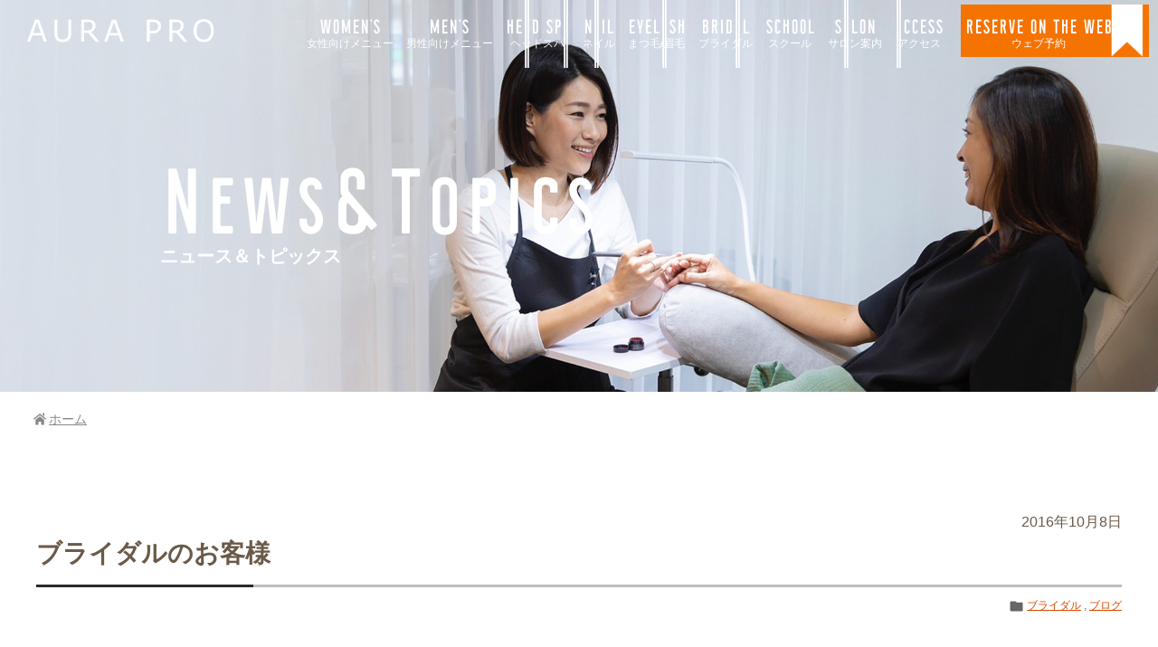

--- FILE ---
content_type: text/html; charset=UTF-8
request_url: https://aurapro.jp/blog/bridal/3999/
body_size: 25918
content:
<!DOCTYPE html>
<html lang="ja">
<head>
<meta charset="utf-8">
<meta name="viewport" content="width=device-width,initial-scale=1.0">
<link rel="stylesheet" href="https://aurapro.jp/wp-content/themes/aurapro/style.css?2026012505304">

<link rel="stylesheet" href="https://aurapro.jp/wp-content/themes/aurapro/css/w1200.css">
<script src="https://aurapro.jp/wp-content/themes/aurapro/js/jquery-1.12.4.min.js"></script>
<script src="https://aurapro.jp/wp-content/themes/aurapro/js/jQueryAutoHeight.js"></script>
<script src="https://aurapro.jp/wp-content/themes/aurapro/js/matome.js"></script>
<script src="https://aurapro.jp/wp-content/themes/aurapro/js/mobile.js"></script>
<script src="https://aurapro.jp/wp-content/themes/aurapro/js/scrollreveal.min.js"></script>
<script src="https://aurapro.jp/wp-content/themes/aurapro/js/top.js"></script>

<link rel="icon" href="https://aurapro.jp/wp-content/themes/aurapro/images/favicon.ico">
<link rel="apple-touch-icon-precomposed" href="https://aurapro.jp/wp-content/themes/aurapro/images/apple-touch-icon.jpg"/>

<title>ブライダルのお客様 | 新潟市ネイル・アイ・アイブロウ・ドライヘッドスパ・フットケア｜aura pro（アウラプロ）</title>

		<!-- All in One SEO 4.9.3 - aioseo.com -->
	<meta name="description" content="こんにちは^ ^ 新潟市中央区ネイル&amp;アイラッシュサロンauraproの水沼です。 今回はブライダ" />
	<meta name="robots" content="max-image-preview:large" />
	<meta name="author" content="aurapro"/>
	<link rel="canonical" href="https://aurapro.jp/blog/bridal/3999/" />
	<meta name="generator" content="All in One SEO (AIOSEO) 4.9.3" />
		<meta property="og:locale" content="ja_JP" />
		<meta property="og:site_name" content="新潟市ネイル・アイ・アイブロウ・ドライヘッドスパ・フットケア｜aura pro（アウラプロ） | 新潟市ネイル・アイ・アイブロウ・ドライヘッドスパ・フットケア｜aura pro（アウラプロ）" />
		<meta property="og:type" content="article" />
		<meta property="og:title" content="ブライダルのお客様 | 新潟市ネイル・アイ・アイブロウ・ドライヘッドスパ・フットケア｜aura pro（アウラプロ）" />
		<meta property="og:description" content="こんにちは^ ^ 新潟市中央区ネイル&amp;アイラッシュサロンauraproの水沼です。 今回はブライダ" />
		<meta property="og:url" content="https://aurapro.jp/blog/bridal/3999/" />
		<meta property="og:image" content="https://aurapro.jp/wp-content/uploads/2016/10/o0480036013767520697.jpg" />
		<meta property="og:image:secure_url" content="https://aurapro.jp/wp-content/uploads/2016/10/o0480036013767520697.jpg" />
		<meta property="og:image:width" content="480" />
		<meta property="og:image:height" content="360" />
		<meta property="article:published_time" content="2016-10-08T02:28:49+00:00" />
		<meta property="article:modified_time" content="2016-10-08T02:28:49+00:00" />
		<meta name="twitter:card" content="summary" />
		<meta name="twitter:title" content="ブライダルのお客様 | 新潟市ネイル・アイ・アイブロウ・ドライヘッドスパ・フットケア｜aura pro（アウラプロ）" />
		<meta name="twitter:description" content="こんにちは^ ^ 新潟市中央区ネイル&amp;アイラッシュサロンauraproの水沼です。 今回はブライダ" />
		<meta name="twitter:image" content="https://aurapro.jp/wp-content/uploads/2021/01/IMG_8594.jpg" />
		<script type="application/ld+json" class="aioseo-schema">
			{"@context":"https:\/\/schema.org","@graph":[{"@type":"Article","@id":"https:\/\/aurapro.jp\/blog\/bridal\/3999\/#article","name":"\u30d6\u30e9\u30a4\u30c0\u30eb\u306e\u304a\u5ba2\u69d8 | \u65b0\u6f5f\u5e02\u30cd\u30a4\u30eb\u30fb\u30a2\u30a4\u30fb\u30a2\u30a4\u30d6\u30ed\u30a6\u30fb\u30c9\u30e9\u30a4\u30d8\u30c3\u30c9\u30b9\u30d1\u30fb\u30d5\u30c3\u30c8\u30b1\u30a2\uff5caura pro\uff08\u30a2\u30a6\u30e9\u30d7\u30ed\uff09","headline":"\u30d6\u30e9\u30a4\u30c0\u30eb\u306e\u304a\u5ba2\u69d8","author":{"@id":"https:\/\/aurapro.jp\/author\/aurapro\/#author"},"publisher":{"@id":"https:\/\/aurapro.jp\/#organization"},"image":{"@type":"ImageObject","url":"https:\/\/aurapro.jp\/wp-content\/uploads\/2016\/10\/o0480036013767520697.jpg","width":480,"height":360},"datePublished":"2016-10-08T11:28:49+09:00","dateModified":"2016-10-08T11:28:49+09:00","inLanguage":"ja","mainEntityOfPage":{"@id":"https:\/\/aurapro.jp\/blog\/bridal\/3999\/#webpage"},"isPartOf":{"@id":"https:\/\/aurapro.jp\/blog\/bridal\/3999\/#webpage"},"articleSection":"\u30d6\u30e9\u30a4\u30c0\u30eb, \u30d6\u30ed\u30b0"},{"@type":"BreadcrumbList","@id":"https:\/\/aurapro.jp\/blog\/bridal\/3999\/#breadcrumblist","itemListElement":[{"@type":"ListItem","@id":"https:\/\/aurapro.jp#listItem","position":1,"name":"\u30db\u30fc\u30e0","item":"https:\/\/aurapro.jp","nextItem":{"@type":"ListItem","@id":"https:\/\/aurapro.jp\/category\/blog\/#listItem","name":"\u30d6\u30ed\u30b0"}},{"@type":"ListItem","@id":"https:\/\/aurapro.jp\/category\/blog\/#listItem","position":2,"name":"\u30d6\u30ed\u30b0","item":"https:\/\/aurapro.jp\/category\/blog\/","nextItem":{"@type":"ListItem","@id":"https:\/\/aurapro.jp\/category\/blog\/bridal\/#listItem","name":"\u30d6\u30e9\u30a4\u30c0\u30eb"},"previousItem":{"@type":"ListItem","@id":"https:\/\/aurapro.jp#listItem","name":"\u30db\u30fc\u30e0"}},{"@type":"ListItem","@id":"https:\/\/aurapro.jp\/category\/blog\/bridal\/#listItem","position":3,"name":"\u30d6\u30e9\u30a4\u30c0\u30eb","item":"https:\/\/aurapro.jp\/category\/blog\/bridal\/","nextItem":{"@type":"ListItem","@id":"https:\/\/aurapro.jp\/blog\/bridal\/3999\/#listItem","name":"\u30d6\u30e9\u30a4\u30c0\u30eb\u306e\u304a\u5ba2\u69d8"},"previousItem":{"@type":"ListItem","@id":"https:\/\/aurapro.jp\/category\/blog\/#listItem","name":"\u30d6\u30ed\u30b0"}},{"@type":"ListItem","@id":"https:\/\/aurapro.jp\/blog\/bridal\/3999\/#listItem","position":4,"name":"\u30d6\u30e9\u30a4\u30c0\u30eb\u306e\u304a\u5ba2\u69d8","previousItem":{"@type":"ListItem","@id":"https:\/\/aurapro.jp\/category\/blog\/bridal\/#listItem","name":"\u30d6\u30e9\u30a4\u30c0\u30eb"}}]},{"@type":"Organization","@id":"https:\/\/aurapro.jp\/#organization","name":"\u65b0\u6f5f\u5e02\u30cd\u30a4\u30eb\u30fb\u30a2\u30a4\u30fb\u30a2\u30a4\u30d6\u30ed\u30a6\u30fb\u30c9\u30e9\u30a4\u30d8\u30c3\u30c9\u30b9\u30d1\u30fb\u30d5\u30c3\u30c8\u30b1\u30a2\uff5caura pro\uff08\u30a2\u30a6\u30e9\u30d7\u30ed\uff09","description":"\u65b0\u6f5f\u5e02\u30cd\u30a4\u30eb\u30fb\u30a2\u30a4\u30fb\u30a2\u30a4\u30d6\u30ed\u30a6\u30fb\u30c9\u30e9\u30a4\u30d8\u30c3\u30c9\u30b9\u30d1\u30fb\u30d5\u30c3\u30c8\u30b1\u30a2\uff5caura pro\uff08\u30a2\u30a6\u30e9\u30d7\u30ed\uff09","url":"https:\/\/aurapro.jp\/"},{"@type":"Person","@id":"https:\/\/aurapro.jp\/author\/aurapro\/#author","url":"https:\/\/aurapro.jp\/author\/aurapro\/","name":"aurapro","image":{"@type":"ImageObject","@id":"https:\/\/aurapro.jp\/blog\/bridal\/3999\/#authorImage","url":"https:\/\/secure.gravatar.com\/avatar\/0e47b7f68214bcc403d69b58a0d9099f7c3cfa6210cd59d4e49f2281c51bba8c?s=96&d=mm&r=g","width":96,"height":96,"caption":"aurapro"}},{"@type":"WebPage","@id":"https:\/\/aurapro.jp\/blog\/bridal\/3999\/#webpage","url":"https:\/\/aurapro.jp\/blog\/bridal\/3999\/","name":"\u30d6\u30e9\u30a4\u30c0\u30eb\u306e\u304a\u5ba2\u69d8 | \u65b0\u6f5f\u5e02\u30cd\u30a4\u30eb\u30fb\u30a2\u30a4\u30fb\u30a2\u30a4\u30d6\u30ed\u30a6\u30fb\u30c9\u30e9\u30a4\u30d8\u30c3\u30c9\u30b9\u30d1\u30fb\u30d5\u30c3\u30c8\u30b1\u30a2\uff5caura pro\uff08\u30a2\u30a6\u30e9\u30d7\u30ed\uff09","description":"\u3053\u3093\u306b\u3061\u306f^ ^ \u65b0\u6f5f\u5e02\u4e2d\u592e\u533a\u30cd\u30a4\u30eb&\u30a2\u30a4\u30e9\u30c3\u30b7\u30e5\u30b5\u30ed\u30f3aurapro\u306e\u6c34\u6cbc\u3067\u3059\u3002 \u4eca\u56de\u306f\u30d6\u30e9\u30a4\u30c0","inLanguage":"ja","isPartOf":{"@id":"https:\/\/aurapro.jp\/#website"},"breadcrumb":{"@id":"https:\/\/aurapro.jp\/blog\/bridal\/3999\/#breadcrumblist"},"author":{"@id":"https:\/\/aurapro.jp\/author\/aurapro\/#author"},"creator":{"@id":"https:\/\/aurapro.jp\/author\/aurapro\/#author"},"image":{"@type":"ImageObject","url":"https:\/\/aurapro.jp\/wp-content\/uploads\/2016\/10\/o0480036013767520697.jpg","@id":"https:\/\/aurapro.jp\/blog\/bridal\/3999\/#mainImage","width":480,"height":360},"primaryImageOfPage":{"@id":"https:\/\/aurapro.jp\/blog\/bridal\/3999\/#mainImage"},"datePublished":"2016-10-08T11:28:49+09:00","dateModified":"2016-10-08T11:28:49+09:00"},{"@type":"WebSite","@id":"https:\/\/aurapro.jp\/#website","url":"https:\/\/aurapro.jp\/","name":"\u65b0\u6f5f\u5e02\u30cd\u30a4\u30eb\u30fb\u30a2\u30a4\u30fb\u30a2\u30a4\u30d6\u30ed\u30a6\u30fb\u30c9\u30e9\u30a4\u30d8\u30c3\u30c9\u30b9\u30d1\u30fb\u30d5\u30c3\u30c8\u30b1\u30a2\uff5caura pro\uff08\u30a2\u30a6\u30e9\u30d7\u30ed\uff09","description":"\u65b0\u6f5f\u5e02\u30cd\u30a4\u30eb\u30fb\u30a2\u30a4\u30fb\u30a2\u30a4\u30d6\u30ed\u30a6\u30fb\u30c9\u30e9\u30a4\u30d8\u30c3\u30c9\u30b9\u30d1\u30fb\u30d5\u30c3\u30c8\u30b1\u30a2\uff5caura pro\uff08\u30a2\u30a6\u30e9\u30d7\u30ed\uff09","inLanguage":"ja","publisher":{"@id":"https:\/\/aurapro.jp\/#organization"}}]}
		</script>
		<!-- All in One SEO -->

<link rel="alternate" type="application/rss+xml" title="新潟市ネイル・アイ・アイブロウ・ドライヘッドスパ・フットケア｜aura pro（アウラプロ） &raquo; フィード" href="https://aurapro.jp/feed/" />
<link rel="alternate" type="application/rss+xml" title="新潟市ネイル・アイ・アイブロウ・ドライヘッドスパ・フットケア｜aura pro（アウラプロ） &raquo; コメントフィード" href="https://aurapro.jp/comments/feed/" />
<link rel="alternate" type="application/rss+xml" title="新潟市ネイル・アイ・アイブロウ・ドライヘッドスパ・フットケア｜aura pro（アウラプロ） &raquo; ブライダルのお客様 のコメントのフィード" href="https://aurapro.jp/blog/bridal/3999/feed/" />
<link rel="alternate" title="oEmbed (JSON)" type="application/json+oembed" href="https://aurapro.jp/wp-json/oembed/1.0/embed?url=https%3A%2F%2Faurapro.jp%2Fblog%2Fbridal%2F3999%2F" />
<link rel="alternate" title="oEmbed (XML)" type="text/xml+oembed" href="https://aurapro.jp/wp-json/oembed/1.0/embed?url=https%3A%2F%2Faurapro.jp%2Fblog%2Fbridal%2F3999%2F&#038;format=xml" />
<style id='wp-img-auto-sizes-contain-inline-css' type='text/css'>
img:is([sizes=auto i],[sizes^="auto," i]){contain-intrinsic-size:3000px 1500px}
/*# sourceURL=wp-img-auto-sizes-contain-inline-css */
</style>
<link rel='stylesheet' id='sbi_styles-css' href='https://aurapro.jp/wp-content/plugins/instagram-feed/css/sbi-styles.min.css?ver=6.10.0' type='text/css' media='all' />
<style id='wp-block-library-inline-css' type='text/css'>
:root{--wp-block-synced-color:#7a00df;--wp-block-synced-color--rgb:122,0,223;--wp-bound-block-color:var(--wp-block-synced-color);--wp-editor-canvas-background:#ddd;--wp-admin-theme-color:#007cba;--wp-admin-theme-color--rgb:0,124,186;--wp-admin-theme-color-darker-10:#006ba1;--wp-admin-theme-color-darker-10--rgb:0,107,160.5;--wp-admin-theme-color-darker-20:#005a87;--wp-admin-theme-color-darker-20--rgb:0,90,135;--wp-admin-border-width-focus:2px}@media (min-resolution:192dpi){:root{--wp-admin-border-width-focus:1.5px}}.wp-element-button{cursor:pointer}:root .has-very-light-gray-background-color{background-color:#eee}:root .has-very-dark-gray-background-color{background-color:#313131}:root .has-very-light-gray-color{color:#eee}:root .has-very-dark-gray-color{color:#313131}:root .has-vivid-green-cyan-to-vivid-cyan-blue-gradient-background{background:linear-gradient(135deg,#00d084,#0693e3)}:root .has-purple-crush-gradient-background{background:linear-gradient(135deg,#34e2e4,#4721fb 50%,#ab1dfe)}:root .has-hazy-dawn-gradient-background{background:linear-gradient(135deg,#faaca8,#dad0ec)}:root .has-subdued-olive-gradient-background{background:linear-gradient(135deg,#fafae1,#67a671)}:root .has-atomic-cream-gradient-background{background:linear-gradient(135deg,#fdd79a,#004a59)}:root .has-nightshade-gradient-background{background:linear-gradient(135deg,#330968,#31cdcf)}:root .has-midnight-gradient-background{background:linear-gradient(135deg,#020381,#2874fc)}:root{--wp--preset--font-size--normal:16px;--wp--preset--font-size--huge:42px}.has-regular-font-size{font-size:1em}.has-larger-font-size{font-size:2.625em}.has-normal-font-size{font-size:var(--wp--preset--font-size--normal)}.has-huge-font-size{font-size:var(--wp--preset--font-size--huge)}.has-text-align-center{text-align:center}.has-text-align-left{text-align:left}.has-text-align-right{text-align:right}.has-fit-text{white-space:nowrap!important}#end-resizable-editor-section{display:none}.aligncenter{clear:both}.items-justified-left{justify-content:flex-start}.items-justified-center{justify-content:center}.items-justified-right{justify-content:flex-end}.items-justified-space-between{justify-content:space-between}.screen-reader-text{border:0;clip-path:inset(50%);height:1px;margin:-1px;overflow:hidden;padding:0;position:absolute;width:1px;word-wrap:normal!important}.screen-reader-text:focus{background-color:#ddd;clip-path:none;color:#444;display:block;font-size:1em;height:auto;left:5px;line-height:normal;padding:15px 23px 14px;text-decoration:none;top:5px;width:auto;z-index:100000}html :where(.has-border-color){border-style:solid}html :where([style*=border-top-color]){border-top-style:solid}html :where([style*=border-right-color]){border-right-style:solid}html :where([style*=border-bottom-color]){border-bottom-style:solid}html :where([style*=border-left-color]){border-left-style:solid}html :where([style*=border-width]){border-style:solid}html :where([style*=border-top-width]){border-top-style:solid}html :where([style*=border-right-width]){border-right-style:solid}html :where([style*=border-bottom-width]){border-bottom-style:solid}html :where([style*=border-left-width]){border-left-style:solid}html :where(img[class*=wp-image-]){height:auto;max-width:100%}:where(figure){margin:0 0 1em}html :where(.is-position-sticky){--wp-admin--admin-bar--position-offset:var(--wp-admin--admin-bar--height,0px)}@media screen and (max-width:600px){html :where(.is-position-sticky){--wp-admin--admin-bar--position-offset:0px}}

/*# sourceURL=wp-block-library-inline-css */
</style><style id='global-styles-inline-css' type='text/css'>
:root{--wp--preset--aspect-ratio--square: 1;--wp--preset--aspect-ratio--4-3: 4/3;--wp--preset--aspect-ratio--3-4: 3/4;--wp--preset--aspect-ratio--3-2: 3/2;--wp--preset--aspect-ratio--2-3: 2/3;--wp--preset--aspect-ratio--16-9: 16/9;--wp--preset--aspect-ratio--9-16: 9/16;--wp--preset--color--black: #000000;--wp--preset--color--cyan-bluish-gray: #abb8c3;--wp--preset--color--white: #ffffff;--wp--preset--color--pale-pink: #f78da7;--wp--preset--color--vivid-red: #cf2e2e;--wp--preset--color--luminous-vivid-orange: #ff6900;--wp--preset--color--luminous-vivid-amber: #fcb900;--wp--preset--color--light-green-cyan: #7bdcb5;--wp--preset--color--vivid-green-cyan: #00d084;--wp--preset--color--pale-cyan-blue: #8ed1fc;--wp--preset--color--vivid-cyan-blue: #0693e3;--wp--preset--color--vivid-purple: #9b51e0;--wp--preset--gradient--vivid-cyan-blue-to-vivid-purple: linear-gradient(135deg,rgb(6,147,227) 0%,rgb(155,81,224) 100%);--wp--preset--gradient--light-green-cyan-to-vivid-green-cyan: linear-gradient(135deg,rgb(122,220,180) 0%,rgb(0,208,130) 100%);--wp--preset--gradient--luminous-vivid-amber-to-luminous-vivid-orange: linear-gradient(135deg,rgb(252,185,0) 0%,rgb(255,105,0) 100%);--wp--preset--gradient--luminous-vivid-orange-to-vivid-red: linear-gradient(135deg,rgb(255,105,0) 0%,rgb(207,46,46) 100%);--wp--preset--gradient--very-light-gray-to-cyan-bluish-gray: linear-gradient(135deg,rgb(238,238,238) 0%,rgb(169,184,195) 100%);--wp--preset--gradient--cool-to-warm-spectrum: linear-gradient(135deg,rgb(74,234,220) 0%,rgb(151,120,209) 20%,rgb(207,42,186) 40%,rgb(238,44,130) 60%,rgb(251,105,98) 80%,rgb(254,248,76) 100%);--wp--preset--gradient--blush-light-purple: linear-gradient(135deg,rgb(255,206,236) 0%,rgb(152,150,240) 100%);--wp--preset--gradient--blush-bordeaux: linear-gradient(135deg,rgb(254,205,165) 0%,rgb(254,45,45) 50%,rgb(107,0,62) 100%);--wp--preset--gradient--luminous-dusk: linear-gradient(135deg,rgb(255,203,112) 0%,rgb(199,81,192) 50%,rgb(65,88,208) 100%);--wp--preset--gradient--pale-ocean: linear-gradient(135deg,rgb(255,245,203) 0%,rgb(182,227,212) 50%,rgb(51,167,181) 100%);--wp--preset--gradient--electric-grass: linear-gradient(135deg,rgb(202,248,128) 0%,rgb(113,206,126) 100%);--wp--preset--gradient--midnight: linear-gradient(135deg,rgb(2,3,129) 0%,rgb(40,116,252) 100%);--wp--preset--font-size--small: 13px;--wp--preset--font-size--medium: 20px;--wp--preset--font-size--large: 36px;--wp--preset--font-size--x-large: 42px;--wp--preset--spacing--20: 0.44rem;--wp--preset--spacing--30: 0.67rem;--wp--preset--spacing--40: 1rem;--wp--preset--spacing--50: 1.5rem;--wp--preset--spacing--60: 2.25rem;--wp--preset--spacing--70: 3.38rem;--wp--preset--spacing--80: 5.06rem;--wp--preset--shadow--natural: 6px 6px 9px rgba(0, 0, 0, 0.2);--wp--preset--shadow--deep: 12px 12px 50px rgba(0, 0, 0, 0.4);--wp--preset--shadow--sharp: 6px 6px 0px rgba(0, 0, 0, 0.2);--wp--preset--shadow--outlined: 6px 6px 0px -3px rgb(255, 255, 255), 6px 6px rgb(0, 0, 0);--wp--preset--shadow--crisp: 6px 6px 0px rgb(0, 0, 0);}:where(.is-layout-flex){gap: 0.5em;}:where(.is-layout-grid){gap: 0.5em;}body .is-layout-flex{display: flex;}.is-layout-flex{flex-wrap: wrap;align-items: center;}.is-layout-flex > :is(*, div){margin: 0;}body .is-layout-grid{display: grid;}.is-layout-grid > :is(*, div){margin: 0;}:where(.wp-block-columns.is-layout-flex){gap: 2em;}:where(.wp-block-columns.is-layout-grid){gap: 2em;}:where(.wp-block-post-template.is-layout-flex){gap: 1.25em;}:where(.wp-block-post-template.is-layout-grid){gap: 1.25em;}.has-black-color{color: var(--wp--preset--color--black) !important;}.has-cyan-bluish-gray-color{color: var(--wp--preset--color--cyan-bluish-gray) !important;}.has-white-color{color: var(--wp--preset--color--white) !important;}.has-pale-pink-color{color: var(--wp--preset--color--pale-pink) !important;}.has-vivid-red-color{color: var(--wp--preset--color--vivid-red) !important;}.has-luminous-vivid-orange-color{color: var(--wp--preset--color--luminous-vivid-orange) !important;}.has-luminous-vivid-amber-color{color: var(--wp--preset--color--luminous-vivid-amber) !important;}.has-light-green-cyan-color{color: var(--wp--preset--color--light-green-cyan) !important;}.has-vivid-green-cyan-color{color: var(--wp--preset--color--vivid-green-cyan) !important;}.has-pale-cyan-blue-color{color: var(--wp--preset--color--pale-cyan-blue) !important;}.has-vivid-cyan-blue-color{color: var(--wp--preset--color--vivid-cyan-blue) !important;}.has-vivid-purple-color{color: var(--wp--preset--color--vivid-purple) !important;}.has-black-background-color{background-color: var(--wp--preset--color--black) !important;}.has-cyan-bluish-gray-background-color{background-color: var(--wp--preset--color--cyan-bluish-gray) !important;}.has-white-background-color{background-color: var(--wp--preset--color--white) !important;}.has-pale-pink-background-color{background-color: var(--wp--preset--color--pale-pink) !important;}.has-vivid-red-background-color{background-color: var(--wp--preset--color--vivid-red) !important;}.has-luminous-vivid-orange-background-color{background-color: var(--wp--preset--color--luminous-vivid-orange) !important;}.has-luminous-vivid-amber-background-color{background-color: var(--wp--preset--color--luminous-vivid-amber) !important;}.has-light-green-cyan-background-color{background-color: var(--wp--preset--color--light-green-cyan) !important;}.has-vivid-green-cyan-background-color{background-color: var(--wp--preset--color--vivid-green-cyan) !important;}.has-pale-cyan-blue-background-color{background-color: var(--wp--preset--color--pale-cyan-blue) !important;}.has-vivid-cyan-blue-background-color{background-color: var(--wp--preset--color--vivid-cyan-blue) !important;}.has-vivid-purple-background-color{background-color: var(--wp--preset--color--vivid-purple) !important;}.has-black-border-color{border-color: var(--wp--preset--color--black) !important;}.has-cyan-bluish-gray-border-color{border-color: var(--wp--preset--color--cyan-bluish-gray) !important;}.has-white-border-color{border-color: var(--wp--preset--color--white) !important;}.has-pale-pink-border-color{border-color: var(--wp--preset--color--pale-pink) !important;}.has-vivid-red-border-color{border-color: var(--wp--preset--color--vivid-red) !important;}.has-luminous-vivid-orange-border-color{border-color: var(--wp--preset--color--luminous-vivid-orange) !important;}.has-luminous-vivid-amber-border-color{border-color: var(--wp--preset--color--luminous-vivid-amber) !important;}.has-light-green-cyan-border-color{border-color: var(--wp--preset--color--light-green-cyan) !important;}.has-vivid-green-cyan-border-color{border-color: var(--wp--preset--color--vivid-green-cyan) !important;}.has-pale-cyan-blue-border-color{border-color: var(--wp--preset--color--pale-cyan-blue) !important;}.has-vivid-cyan-blue-border-color{border-color: var(--wp--preset--color--vivid-cyan-blue) !important;}.has-vivid-purple-border-color{border-color: var(--wp--preset--color--vivid-purple) !important;}.has-vivid-cyan-blue-to-vivid-purple-gradient-background{background: var(--wp--preset--gradient--vivid-cyan-blue-to-vivid-purple) !important;}.has-light-green-cyan-to-vivid-green-cyan-gradient-background{background: var(--wp--preset--gradient--light-green-cyan-to-vivid-green-cyan) !important;}.has-luminous-vivid-amber-to-luminous-vivid-orange-gradient-background{background: var(--wp--preset--gradient--luminous-vivid-amber-to-luminous-vivid-orange) !important;}.has-luminous-vivid-orange-to-vivid-red-gradient-background{background: var(--wp--preset--gradient--luminous-vivid-orange-to-vivid-red) !important;}.has-very-light-gray-to-cyan-bluish-gray-gradient-background{background: var(--wp--preset--gradient--very-light-gray-to-cyan-bluish-gray) !important;}.has-cool-to-warm-spectrum-gradient-background{background: var(--wp--preset--gradient--cool-to-warm-spectrum) !important;}.has-blush-light-purple-gradient-background{background: var(--wp--preset--gradient--blush-light-purple) !important;}.has-blush-bordeaux-gradient-background{background: var(--wp--preset--gradient--blush-bordeaux) !important;}.has-luminous-dusk-gradient-background{background: var(--wp--preset--gradient--luminous-dusk) !important;}.has-pale-ocean-gradient-background{background: var(--wp--preset--gradient--pale-ocean) !important;}.has-electric-grass-gradient-background{background: var(--wp--preset--gradient--electric-grass) !important;}.has-midnight-gradient-background{background: var(--wp--preset--gradient--midnight) !important;}.has-small-font-size{font-size: var(--wp--preset--font-size--small) !important;}.has-medium-font-size{font-size: var(--wp--preset--font-size--medium) !important;}.has-large-font-size{font-size: var(--wp--preset--font-size--large) !important;}.has-x-large-font-size{font-size: var(--wp--preset--font-size--x-large) !important;}
/*# sourceURL=global-styles-inline-css */
</style>

<style id='classic-theme-styles-inline-css' type='text/css'>
/*! This file is auto-generated */
.wp-block-button__link{color:#fff;background-color:#32373c;border-radius:9999px;box-shadow:none;text-decoration:none;padding:calc(.667em + 2px) calc(1.333em + 2px);font-size:1.125em}.wp-block-file__button{background:#32373c;color:#fff;text-decoration:none}
/*# sourceURL=/wp-includes/css/classic-themes.min.css */
</style>
<link rel='stylesheet' id='fancybox-css' href='https://aurapro.jp/wp-content/plugins/easy-fancybox/fancybox/1.5.4/jquery.fancybox.min.css?ver=6.9' type='text/css' media='screen' />
<script type="text/javascript" src="https://aurapro.jp/wp-includes/js/jquery/jquery.min.js?ver=3.7.1" id="jquery-core-js"></script>
<script type="text/javascript" src="https://aurapro.jp/wp-includes/js/jquery/jquery-migrate.min.js?ver=3.4.1" id="jquery-migrate-js"></script>
<link rel="https://api.w.org/" href="https://aurapro.jp/wp-json/" /><link rel="alternate" title="JSON" type="application/json" href="https://aurapro.jp/wp-json/wp/v2/posts/3999" /><link rel="EditURI" type="application/rsd+xml" title="RSD" href="https://aurapro.jp/xmlrpc.php?rsd" />
<meta name="generator" content="WordPress 6.9" />
<link rel='shortlink' href='https://aurapro.jp/?p=3999' />
<!-- Instagram Feed CSS -->
<style type="text/css">
#sb_instagram .sb_instagram_header {
box-sizing: border-box;
}
</style>
<link rel="icon" href="https://aurapro.jp/wp-content/uploads/2017/09/cropped-favicon-32x32.gif" sizes="32x32" />
<link rel="icon" href="https://aurapro.jp/wp-content/uploads/2017/09/cropped-favicon-192x192.gif" sizes="192x192" />
<link rel="apple-touch-icon" href="https://aurapro.jp/wp-content/uploads/2017/09/cropped-favicon-180x180.gif" />
<meta name="msapplication-TileImage" content="https://aurapro.jp/wp-content/uploads/2017/09/cropped-favicon-270x270.gif" />

<!-- Global site tag (gtag.js) - Google Analytics -->
<script async src="https://www.googletagmanager.com/gtag/js?id=UA-64364177-1"></script>
<script>
  window.dataLayer = window.dataLayer || [];
  function gtag(){dataLayer.push(arguments);}
  gtag('js', new Date());

  gtag('config', 'UA-64364177-1');
</script>

</head>
<body class="wp-singular post-template-default single single-post postid-3999 single-format-standard wp-theme-aurapro">
<header class="header">


  <div id="navToggle_w">
    <div id="navToggle">
      <div>
        <span></span> <span></span> <span></span>
      </div>
    </div><!-- /#navToggle -->
  </div><!-- /#navToggle_w -->

  <div id="nav" class="header_ue clearfix">
    <div class="container pc_header">
              <div id="logo" class="header_logo">
      
        <a href="https://aurapro.jp/"><img src="http://aurapro.jp/wp-content/uploads/2020/11/logo_white.png" alt="新潟市ネイル・アイ・アイブロウ・ドライヘッドスパ・フットケア｜aura pro（アウラプロ）" class="logo_white"/></a>
        <a href="https://aurapro.jp/"><img src="https://aurapro.jp/wp-content/themes/aurapro/images/logo_black.png" alt="新潟市ネイル・アイ・アイブロウ・ドライヘッドスパ・フットケア｜aura pro（アウラプロ）" class="logo_black"/></a>

              </div>
            <div class="header_right">
        <div class="header_top_sp">
          <div class="kotei_header">

          </div>
        </div>
        <nav id="navi">
          <div class="header_menu">
            <div class="pc_menu">
              <div class="menu-g-navi-container"><ul id="menu-g-navi" class="menu"><li id="menu-item-7458" class="menu-item menu-item-type-custom menu-item-object-custom menu-item-7458"><a href="http://aurapro.jp/menu/#women">WOMEN&#8217;S<span>女性向けメニュー</span></a></li>
<li id="menu-item-7459" class="menu-item menu-item-type-custom menu-item-object-custom menu-item-7459"><a href="http://aurapro.jp/menu/#men">MEN&#8217;S<span>男性向けメニュー</span></a></li>
<li id="menu-item-7921" class="menu-item menu-item-type-custom menu-item-object-custom menu-item-7921"><a href="http://aurapro.jp/menu/#headspa">HEAD SPA<span>ヘッドスパ</span></a></li>
<li id="menu-item-7486" class="menu-item menu-item-type-post_type menu-item-object-page menu-item-7486"><a href="https://aurapro.jp/nail/">NAIL<span>ネイル</span></a></li>
<li id="menu-item-7987" class="menu-item menu-item-type-post_type menu-item-object-page menu-item-7987"><a href="https://aurapro.jp/lashlift/">EYELASH<span>まつ毛/眉毛</span></a></li>
<li id="menu-item-7904" class="menu-item menu-item-type-post_type menu-item-object-page menu-item-7904"><a href="https://aurapro.jp/bridal/">BRIDAL<span>ブライダル</span></a></li>
<li id="menu-item-8517" class="menu-item menu-item-type-post_type menu-item-object-page menu-item-8517"><a href="https://aurapro.jp/school/">SCHOOL<span>スクール</span></a></li>
<li id="menu-item-7906" class="menu-item menu-item-type-post_type menu-item-object-page menu-item-7906"><a href="https://aurapro.jp/salon/">SALON<span>サロン案内</span></a></li>
<li id="menu-item-7488" class="menu-item menu-item-type-custom menu-item-object-custom menu-item-7488"><a href="http://aurapro.jp/salon/#access">ACCESS<span>アクセス</span></a></li>
<li id="menu-item-7487" class="menu-item menu-item-type-post_type menu-item-object-page menu-item-7487"><a href="https://aurapro.jp/webyoyaku/">RESERVE ON THE WEB<span>ウェブ予約</span></a></li>
</ul></div>            </div>
            <div class="sp_menu">
              <div class="menu-g-navi-sp-container"><ul id="menu-g-navi-sp" class="menu"><li id="menu-item-7460" class="menu-item menu-item-type-custom menu-item-object-custom menu-item-7460"><a href="http://aurapro.jp/menu/#women">WOMEN&#8217;S<span>女性向けメニュー</span></a></li>
<li id="menu-item-7461" class="menu-item menu-item-type-custom menu-item-object-custom menu-item-7461"><a href="http://aurapro.jp/menu/#men">MEN&#8217;S<span>男性向けメニュー</span></a></li>
<li id="menu-item-7920" class="menu-item menu-item-type-custom menu-item-object-custom menu-item-7920"><a href="http://aurapro.jp/menu/#headspa">HEAD SPA<span>ヘッドスパ</span></a></li>
<li id="menu-item-7472" class="menu-item menu-item-type-post_type menu-item-object-page menu-item-7472"><a href="https://aurapro.jp/nail/">NAIL<span>ネイル</span></a></li>
<li id="menu-item-7988" class="menu-item menu-item-type-post_type menu-item-object-page menu-item-7988"><a href="https://aurapro.jp/lashlift/">EYELASH<span>まつ毛/眉毛</span></a></li>
<li id="menu-item-7901" class="menu-item menu-item-type-post_type menu-item-object-page menu-item-7901"><a href="https://aurapro.jp/bridal/">BRIDAL<span>ブライダル</span></a></li>
<li id="menu-item-8519" class="menu-item menu-item-type-post_type menu-item-object-page menu-item-8519"><a href="https://aurapro.jp/school/">SCHOOL<span>スクール</span></a></li>
<li id="menu-item-7903" class="menu-item menu-item-type-post_type menu-item-object-page menu-item-7903"><a href="https://aurapro.jp/salon/">SALON<span>サロン案内</span></a></li>
<li id="menu-item-7478" class="menu-item menu-item-type-custom menu-item-object-custom menu-item-7478"><a href="http://aurapro.jp/salon/#access">ACCESS<span>アクセス</span></a></li>
<li id="menu-item-7482" class="menu-item menu-item-type-post_type menu-item-object-page menu-item-7482"><a href="https://aurapro.jp/webyoyaku/">RESERVE ON THE WEB<span>ウェブ予約</span></a></li>
</ul></div>              <!--
              <div class="sp_sns_icon header_icon">
                <a href="https://www.facebook.com/groups/2907656399285342/" target="_blank" class="hd_icon_fb hd_icon noicon"></a>
              </div>
            -->
            </div>
          </div>
        </nav>
      </div>
    </div>
  </div>

  </header>

<main class="advatage_l">


  <div id="post-3999" class="post-3999 post type-post status-publish format-standard has-post-thumbnail hentry category-bridal category-blog">
  <article class="article">
    <header>
      <div class="container midashi_w pos_rel">
        

<figure class="eye-catch">    <img src="https://aurapro.jp/wp-content/themes/aurapro/images/hero_dummy_pc.jpg" alt="" class="marb0">
    </figure>        <p class="permalink_txt">News&Topics</p>
        <h1>ニュース＆トピックス</h1>
      </div>
    </header>
    <div class="container">
      <div class="container_in">
        <ul id="breadcrumbs" name="breadcrumb_list" itemscope itemtype="http://schema.org/BreadcrumbList"><li itemprop="itemListElement" itemscope itemtype="http://schema.org/ListItem"><a class="home" href="https://aurapro.jp" itemprop="url"><span itemprop="title">ホーム</span></a><meta property="position" content="1"></li></ul>      </div>
    </div>
    <div class="container">
      <div class="container_in box_us">

        <div class="ymd_w">2016年10月8日</div>
        <h2 class="tit">ブライダルのお客様</h2>
        <div class="cate_w"><img src="https://aurapro.jp/wp-content/themes/aurapro/images/icon_folder.svg" alt="" class="cate_img" /> <a href="https://aurapro.jp/news/?cat=24">ブライダル</a> , <a href="https://aurapro.jp/news/?cat=25">ブログ</a></div>

        <div class="naiyo">
          <div> </div><div>こんにちは^ ^</div><div> </div><div>新潟市中央区ネイル&amp;アイラッシュサロン</div><div>auraproの水沼です。</div><div> </div><div> </div><div>今回はブライダルのトータルコース(Hand&amp;Foot&amp;まつ毛エクステ)をご利用のお客様をご紹介^ ^</div><div>（こちらのｺｰｽは￥36,000～）</div><div> </div><div>実は、私の息子が保育園の時の、担任の先生なのです◎</div><div>今でも息子を可愛がってくれる、とーっても素敵な先生。</div><div> </div><div>フットやハンドのジェルネイルも</div><div>まつ毛エクステも初めてということで、仕上がりにもとても喜んでくださいました。</div><div> </div><div> </div><div>まずはFoot</div><div><div id="BEAB8F04-8C15-4AA0-8451-A0974EF7021B"><img class="alignnone size-full wp-image-4000" src="http://aurapro.jp/wp-content/uploads/2016/10/o0480036113767520694.jpg" alt="o0480036113767520694" width="480" height="361" /></div><br />花嫁さんは足を出す場面はあまりないと思いますが、新婚旅行で行く場所に合わせてリゾート風に。</div><div> </div><div> </div><div>そしてHand</div><div><div id="E10FF85A-42D5-419B-8AA7-381F6956C649"><img class="alignnone size-full wp-image-4001" src="http://aurapro.jp/wp-content/uploads/2016/10/o0480036013767520697.jpg" alt="o0480036013767520697" width="480" height="360" /></div><div> </div>お仕事柄、派手なネイルはできないとのことでしたが、素敵なお花とさりげないキラキラ感が幸せそうな花嫁様にピッタリです！</div><div> </div><div> </div><div>そしてそしてまつ毛エクステ</div><div><div id="4D018CF3-5518-44E9-985F-54BC4C8266FA"><img class="alignnone size-full wp-image-4002" src="http://aurapro.jp/wp-content/uploads/2016/10/o0480048013767520698.jpg" alt="o0480048013767520698" width="480" height="480" /></div><br />ブライダルコースについてくるまつ毛美容液でホームメンテナンスもしていただき、フサフサまつ毛に！やっぱり 花嫁様は華やかに、がいいですね。</div><div> </div><div> </div><div>幸せいっぱいな先生。</div><div>これからもっともっと幸せになってくださいね^ ^</div><div> </div><div> </div><div>一生に一度の日のお手伝いが出来て、わたしも嬉しく思います^ ^</div><div> </div><div> </div><div>おめでとうございます♡</div><div> </div><div> </div><div> </div><div><p style="text-align: center;"><span style="color: #cc99ff; font-size: 24pt;"><strong>Nail&amp;Eye lash　 </strong></span></p><p style="text-align: center;"><span style="color: #cc99ff; font-size: 24pt;"><strong>aurapro</strong></span></p><h2 style="text-align: center;"><strong>[完全予約制]</strong></h2><div style="text-align: center;"><strong>025-247-6788 新潟県新潟市中央区三和町１－１ </strong><strong>営業時間</strong></div><div style="text-align: center;"><b>9:00～18:00</b></div><div style="text-align: center;"><b><u>不定休 </u></b></div><div style="text-align: center;"><img src="http://emoji.ameba.jp/img/user/gr/grimous/4129.gif" alt="" data-cke-saved-src="http://emoji.ameba.jp/img/user/gr/grimous/4129.gif" />《<b>ご予約は</b>》<img src="http://emoji.ameba.jp/img/user/gr/grimous/4129.gif" alt="" data-cke-saved-src="http://emoji.ameba.jp/img/user/gr/grimous/4129.gif" /></div><div style="text-align: center;"><b>ホットペッパービューティー</b>の</div><div style="text-align: center;"><b>ネット予約</b>からも<b>24時間</b></div><div style="text-align: center;">受け付けております<img src="http://emoji.ameba.jp/img/user/bl/blue-pearl66/7824.gif" alt="" data-cke-saved-src="http://emoji.ameba.jp/img/user/bl/blue-pearl66/7824.gif" />→<a href="http://beauty.hotpepper.jp/smartphone/kr/slnH000166443/?storeId=H000166443" data-cke-saved-href="http://beauty.hotpepper.jp/smartphone/kr/slnH000166443/?storeId=H000166443">こちら</a></div><div style="text-align: center;"> </div><div style="text-align: center;"><strong> ＊aura proの</strong><a title="" href="http://aurapro.jp/" target="" data-cke-saved-href="http://aurapro.jp/"><strong>ホームページ</strong></a><strong> </strong></div><div style="text-align: center;"><strong>＊aura proまでの</strong><a title="" href="http://ameblo.jp/aurapro/entry-12003872401.html" target="" data-cke-saved-href="http://ameblo.jp/aurapro/entry-12003872401.html"><strong>アクセス</strong></a></div><div style="text-align: center;"><strong> ＊aura proの</strong><a title="" href="http://ameblo.jp/aurapro/entry-11999394573.html" target="" data-cke-saved-href="http://ameblo.jp/aurapro/entry-11999394573.html"><strong>店内のご紹介</strong></a><strong> </strong></div><div style="text-align: center;"><strong>＊</strong>同時施術可能<strong>→おすすめ</strong><a title="" href="http://ameblo.jp/aurapro/entry-11997707272.html" target="" data-cke-saved-href="http://ameblo.jp/aurapro/entry-11997707272.html"><strong>セットメニュー </strong></a></div><div style="text-align: center;"> </div><div style="text-align: center;">＊お店のinstagram</div><div style="text-align: center;"> <img src="http://stat100.ameba.jp/blog/ucs/img/char/char2/089.gif" alt="" data-cke-saved-src="http://stat100.ameba.jp/blog/ucs/img/char/char2/089.gif" /> ﾈｲﾙ→<a title="" href="https://www.instagram.com/aurapro_nail/" target="_blank" data-cke-saved-href="https://www.instagram.com/aurapro_nail/">aurapro_nail</a></div><p style="text-align: center;"><img src="http://stat100.ameba.jp/blog/ucs/img/char/char2/089.gif" alt="" data-cke-saved-src="http://stat100.ameba.jp/blog/ucs/img/char/char2/089.gif" /> ｱｲﾗｯｼｭ→<a title="" href="https://www.instagram.com/aurapro_eyelash/" target="_blank" data-cke-saved-href="https://www.instagram.com/aurapro_eyelash/">aurapro_eyelash</a></p></div><div><br /><br /></div>        </div>

        <div class="btn_w ta_center single_btn box_s mart0">
          <a class="btn" href="https://aurapro.jp/#news">一覧へもどる</a>
        </div>
      </div>
    </div>

  </article>
</div>

<div id="top_cta" class="container top_cta_w">
  <div class="flex_w">
    <div class="flex_item logo_area">
      <img class="animate_02" src="https://aurapro.jp/wp-content/themes/aurapro/images/logo_black_tate_large.png" alt="AURAPRO">
    </div>
    <div class="flex_item cta_area animate_04">
      <p>24hネットで予約が可能です</p>
      <a class="reserve_btn" href="/webyoyaku/">RESERVE ON THE WEB</a>

      <p>ご質問・ご相談は、<br class="sp_disp">LINE公式アカウントで</p>
              <a class="line_btn marb20px" href="https://line.me/ti/p/%40kth0716z">女性専用LINE公式アカウント</a><br>
        <a class="line_btn" href="https://lin.ee/vWN24hi">男性専用LINE公式アカウント</a>
          </div>
  </div>
</div>


  <div class="container insta_w box_u">
    <div class="container_in">
      <div class="ta_center">
        <h2>Instagram</h2>
        
<div id="sb_instagram"  class="sbi sbi_mob_col_3 sbi_tab_col_4 sbi_col_6 sbi_width_resp" style="padding-bottom: 10px;"	 data-feedid="*2"  data-res="auto" data-cols="6" data-colsmobile="3" data-colstablet="4" data-num="12" data-nummobile="12" data-item-padding="5"	 data-shortcode-atts="{&quot;feed&quot;:&quot;2&quot;}"  data-postid="3999" data-locatornonce="f07b19e6e3" data-imageaspectratio="1:1" data-sbi-flags="favorLocal">
	<div class="sb_instagram_header  sbi_medium"   >
	<a class="sbi_header_link" target="_blank"
	   rel="nofollow noopener" href="https://www.instagram.com/aurapro_totalbeauty/" title="@aurapro_totalbeauty">
		<div class="sbi_header_text">
			<div class="sbi_header_img"  data-avatar-url="https://scontent-itm1-1.cdninstagram.com/v/t51.2885-19/241367258_171695655095854_2598947395062746111_n.jpg?stp=dst-jpg_s206x206_tt6&amp;_nc_cat=104&amp;ccb=7-5&amp;_nc_sid=bf7eb4&amp;efg=eyJ2ZW5jb2RlX3RhZyI6InByb2ZpbGVfcGljLnd3dy44NDEuQzMifQ%3D%3D&amp;_nc_ohc=izTvg4iD1S4Q7kNvwH2Mcuf&amp;_nc_oc=AdkyP71L8jRSjv0iSM3sLd2vfp-4SHw5lMDjscJBYXsfPGnoJGO7xPzTVdM2DDVxO9I&amp;_nc_zt=24&amp;_nc_ht=scontent-itm1-1.cdninstagram.com&amp;edm=AP4hL3IEAAAA&amp;_nc_tpa=Q5bMBQFNc405-wRnrIHojAy9jBN7Kue8wYJA0W2RR6bAhpAJ9HKhx8Qb6cVj4CY_zWgp0Pw-VRyfiJo2aA&amp;oh=00_AfrmSo9PNGAHYacScqUrKmCyc7Y3qyx3RYy2K-tHSd8snA&amp;oe=697ACB8C">
									<div class="sbi_header_img_hover"  ><svg class="sbi_new_logo fa-instagram fa-w-14" aria-hidden="true" data-fa-processed="" aria-label="Instagram" data-prefix="fab" data-icon="instagram" role="img" viewBox="0 0 448 512">
                    <path fill="currentColor" d="M224.1 141c-63.6 0-114.9 51.3-114.9 114.9s51.3 114.9 114.9 114.9S339 319.5 339 255.9 287.7 141 224.1 141zm0 189.6c-41.1 0-74.7-33.5-74.7-74.7s33.5-74.7 74.7-74.7 74.7 33.5 74.7 74.7-33.6 74.7-74.7 74.7zm146.4-194.3c0 14.9-12 26.8-26.8 26.8-14.9 0-26.8-12-26.8-26.8s12-26.8 26.8-26.8 26.8 12 26.8 26.8zm76.1 27.2c-1.7-35.9-9.9-67.7-36.2-93.9-26.2-26.2-58-34.4-93.9-36.2-37-2.1-147.9-2.1-184.9 0-35.8 1.7-67.6 9.9-93.9 36.1s-34.4 58-36.2 93.9c-2.1 37-2.1 147.9 0 184.9 1.7 35.9 9.9 67.7 36.2 93.9s58 34.4 93.9 36.2c37 2.1 147.9 2.1 184.9 0 35.9-1.7 67.7-9.9 93.9-36.2 26.2-26.2 34.4-58 36.2-93.9 2.1-37 2.1-147.8 0-184.8zM398.8 388c-7.8 19.6-22.9 34.7-42.6 42.6-29.5 11.7-99.5 9-132.1 9s-102.7 2.6-132.1-9c-19.6-7.8-34.7-22.9-42.6-42.6-11.7-29.5-9-99.5-9-132.1s-2.6-102.7 9-132.1c7.8-19.6 22.9-34.7 42.6-42.6 29.5-11.7 99.5-9 132.1-9s102.7-2.6 132.1 9c19.6 7.8 34.7 22.9 42.6 42.6 11.7 29.5 9 99.5 9 132.1s2.7 102.7-9 132.1z"></path>
                </svg></div>
					<img  src="https://aurapro.jp/wp-content/uploads/sb-instagram-feed-images/aurapro_totalbeauty.jpg" alt="" width="50" height="50">
				
							</div>

			<div class="sbi_feedtheme_header_text">
				<h3>aurapro_totalbeauty</h3>
									<p class="sbi_bio">✨同時にキレイが叶う！<br>
#ネイル #まつげ #眉毛 #フットケア#ヘッドスパ<br>
✨各専門技術を通して「健やかに、美しく」お客様の生活の質を向上させる事を目的としています<br>
▼フットケアアカウントはこちら▼<br>
@aurapro_footcare<br>
▼ご予約はこちら▼</p>
							</div>
		</div>
	</a>
</div>

	<div id="sbi_images"  style="gap: 10px;">
		<div class="sbi_item sbi_type_image sbi_new sbi_transition"
	id="sbi_18021031391617240" data-date="1766564641">
	<div class="sbi_photo_wrap">
		<a class="sbi_photo" href="https://www.instagram.com/p/DSo65DsCe9D/" target="_blank" rel="noopener nofollow"
			data-full-res="https://scontent-itm1-1.cdninstagram.com/v/t51.82787-15/605298182_18501976813079293_5894447710220086684_n.jpg?stp=dst-jpg_e35_tt6&#038;_nc_cat=102&#038;ccb=7-5&#038;_nc_sid=18de74&#038;efg=eyJlZmdfdGFnIjoiRkVFRC5iZXN0X2ltYWdlX3VybGdlbi5DMyJ9&#038;_nc_ohc=TFikQdVzp-cQ7kNvwFH7fSw&#038;_nc_oc=AdlozkeVjqrztGmjAwX390oQwftdGS7N0rdlmDxdl7XOaqoDP8unRTBFZv5YVeOV9uk&#038;_nc_zt=23&#038;_nc_ht=scontent-itm1-1.cdninstagram.com&#038;edm=ANo9K5cEAAAA&#038;_nc_gid=IaAuRtdWCAj6SH4kH00O8g&#038;oh=00_AfqQcs8PAbY_fygDp4iwlR_-sji6yD4sYDijoIqqQA2rwg&#038;oe=697AB9E7"
			data-img-src-set="{&quot;d&quot;:&quot;https:\/\/scontent-itm1-1.cdninstagram.com\/v\/t51.82787-15\/605298182_18501976813079293_5894447710220086684_n.jpg?stp=dst-jpg_e35_tt6&amp;_nc_cat=102&amp;ccb=7-5&amp;_nc_sid=18de74&amp;efg=eyJlZmdfdGFnIjoiRkVFRC5iZXN0X2ltYWdlX3VybGdlbi5DMyJ9&amp;_nc_ohc=TFikQdVzp-cQ7kNvwFH7fSw&amp;_nc_oc=AdlozkeVjqrztGmjAwX390oQwftdGS7N0rdlmDxdl7XOaqoDP8unRTBFZv5YVeOV9uk&amp;_nc_zt=23&amp;_nc_ht=scontent-itm1-1.cdninstagram.com&amp;edm=ANo9K5cEAAAA&amp;_nc_gid=IaAuRtdWCAj6SH4kH00O8g&amp;oh=00_AfqQcs8PAbY_fygDp4iwlR_-sji6yD4sYDijoIqqQA2rwg&amp;oe=697AB9E7&quot;,&quot;150&quot;:&quot;https:\/\/scontent-itm1-1.cdninstagram.com\/v\/t51.82787-15\/605298182_18501976813079293_5894447710220086684_n.jpg?stp=dst-jpg_e35_tt6&amp;_nc_cat=102&amp;ccb=7-5&amp;_nc_sid=18de74&amp;efg=eyJlZmdfdGFnIjoiRkVFRC5iZXN0X2ltYWdlX3VybGdlbi5DMyJ9&amp;_nc_ohc=TFikQdVzp-cQ7kNvwFH7fSw&amp;_nc_oc=AdlozkeVjqrztGmjAwX390oQwftdGS7N0rdlmDxdl7XOaqoDP8unRTBFZv5YVeOV9uk&amp;_nc_zt=23&amp;_nc_ht=scontent-itm1-1.cdninstagram.com&amp;edm=ANo9K5cEAAAA&amp;_nc_gid=IaAuRtdWCAj6SH4kH00O8g&amp;oh=00_AfqQcs8PAbY_fygDp4iwlR_-sji6yD4sYDijoIqqQA2rwg&amp;oe=697AB9E7&quot;,&quot;320&quot;:&quot;https:\/\/scontent-itm1-1.cdninstagram.com\/v\/t51.82787-15\/605298182_18501976813079293_5894447710220086684_n.jpg?stp=dst-jpg_e35_tt6&amp;_nc_cat=102&amp;ccb=7-5&amp;_nc_sid=18de74&amp;efg=eyJlZmdfdGFnIjoiRkVFRC5iZXN0X2ltYWdlX3VybGdlbi5DMyJ9&amp;_nc_ohc=TFikQdVzp-cQ7kNvwFH7fSw&amp;_nc_oc=AdlozkeVjqrztGmjAwX390oQwftdGS7N0rdlmDxdl7XOaqoDP8unRTBFZv5YVeOV9uk&amp;_nc_zt=23&amp;_nc_ht=scontent-itm1-1.cdninstagram.com&amp;edm=ANo9K5cEAAAA&amp;_nc_gid=IaAuRtdWCAj6SH4kH00O8g&amp;oh=00_AfqQcs8PAbY_fygDp4iwlR_-sji6yD4sYDijoIqqQA2rwg&amp;oe=697AB9E7&quot;,&quot;640&quot;:&quot;https:\/\/scontent-itm1-1.cdninstagram.com\/v\/t51.82787-15\/605298182_18501976813079293_5894447710220086684_n.jpg?stp=dst-jpg_e35_tt6&amp;_nc_cat=102&amp;ccb=7-5&amp;_nc_sid=18de74&amp;efg=eyJlZmdfdGFnIjoiRkVFRC5iZXN0X2ltYWdlX3VybGdlbi5DMyJ9&amp;_nc_ohc=TFikQdVzp-cQ7kNvwFH7fSw&amp;_nc_oc=AdlozkeVjqrztGmjAwX390oQwftdGS7N0rdlmDxdl7XOaqoDP8unRTBFZv5YVeOV9uk&amp;_nc_zt=23&amp;_nc_ht=scontent-itm1-1.cdninstagram.com&amp;edm=ANo9K5cEAAAA&amp;_nc_gid=IaAuRtdWCAj6SH4kH00O8g&amp;oh=00_AfqQcs8PAbY_fygDp4iwlR_-sji6yD4sYDijoIqqQA2rwg&amp;oe=697AB9E7&quot;}">
			<span class="sbi-screenreader">@aurapro_totalbeauty←他の投稿もご覧ください　

2025年も、たくさんのお客様</span>
									<img src="https://aurapro.jp/wp-content/plugins/instagram-feed/img/placeholder.png" alt="@aurapro_totalbeauty←他の投稿もご覧ください　

2025年も、たくさんのお客様にお会いでき
心から感謝の一年となりました。

年内は12月29日まで、年始は1月5日から
営業いたします。

指先や足元、お目元など整える時間が
ご自身を大切にするひとときになりますように。

来年もどうぞよろしくお願いいたします。
皆さま、良いお年をお迎えください。" aria-hidden="true">
		</a>
	</div>
</div><div class="sbi_item sbi_type_video sbi_new sbi_transition"
	id="sbi_17912849358253105" data-date="1765071200">
	<div class="sbi_photo_wrap">
		<a class="sbi_photo" href="https://www.instagram.com/reel/DR8aQY8EmuU/" target="_blank" rel="noopener nofollow"
			data-full-res="https://scontent-itm1-1.cdninstagram.com/v/t51.71878-15/590420591_719806330725865_6494215347255915432_n.jpg?stp=dst-jpg_e35_tt6&#038;_nc_cat=103&#038;ccb=7-5&#038;_nc_sid=18de74&#038;efg=eyJlZmdfdGFnIjoiQ0xJUFMuYmVzdF9pbWFnZV91cmxnZW4uQzMifQ%3D%3D&#038;_nc_ohc=nPxZ5epJqQwQ7kNvwFmXmlY&#038;_nc_oc=Adkrlgz6WT79i7daXIMKeGMbYam8ShOn2f2dGA5C2mu-B1Tb6UyO9zS0H6YLzpMXf3Y&#038;_nc_zt=23&#038;_nc_ht=scontent-itm1-1.cdninstagram.com&#038;edm=ANo9K5cEAAAA&#038;_nc_gid=IaAuRtdWCAj6SH4kH00O8g&#038;oh=00_AfptLGEYHHaX08b58S-72AsbpKmYMIrMg0NCauTCCad4FQ&#038;oe=697AA655"
			data-img-src-set="{&quot;d&quot;:&quot;https:\/\/scontent-itm1-1.cdninstagram.com\/v\/t51.71878-15\/590420591_719806330725865_6494215347255915432_n.jpg?stp=dst-jpg_e35_tt6&amp;_nc_cat=103&amp;ccb=7-5&amp;_nc_sid=18de74&amp;efg=eyJlZmdfdGFnIjoiQ0xJUFMuYmVzdF9pbWFnZV91cmxnZW4uQzMifQ%3D%3D&amp;_nc_ohc=nPxZ5epJqQwQ7kNvwFmXmlY&amp;_nc_oc=Adkrlgz6WT79i7daXIMKeGMbYam8ShOn2f2dGA5C2mu-B1Tb6UyO9zS0H6YLzpMXf3Y&amp;_nc_zt=23&amp;_nc_ht=scontent-itm1-1.cdninstagram.com&amp;edm=ANo9K5cEAAAA&amp;_nc_gid=IaAuRtdWCAj6SH4kH00O8g&amp;oh=00_AfptLGEYHHaX08b58S-72AsbpKmYMIrMg0NCauTCCad4FQ&amp;oe=697AA655&quot;,&quot;150&quot;:&quot;https:\/\/scontent-itm1-1.cdninstagram.com\/v\/t51.71878-15\/590420591_719806330725865_6494215347255915432_n.jpg?stp=dst-jpg_e35_tt6&amp;_nc_cat=103&amp;ccb=7-5&amp;_nc_sid=18de74&amp;efg=eyJlZmdfdGFnIjoiQ0xJUFMuYmVzdF9pbWFnZV91cmxnZW4uQzMifQ%3D%3D&amp;_nc_ohc=nPxZ5epJqQwQ7kNvwFmXmlY&amp;_nc_oc=Adkrlgz6WT79i7daXIMKeGMbYam8ShOn2f2dGA5C2mu-B1Tb6UyO9zS0H6YLzpMXf3Y&amp;_nc_zt=23&amp;_nc_ht=scontent-itm1-1.cdninstagram.com&amp;edm=ANo9K5cEAAAA&amp;_nc_gid=IaAuRtdWCAj6SH4kH00O8g&amp;oh=00_AfptLGEYHHaX08b58S-72AsbpKmYMIrMg0NCauTCCad4FQ&amp;oe=697AA655&quot;,&quot;320&quot;:&quot;https:\/\/scontent-itm1-1.cdninstagram.com\/v\/t51.71878-15\/590420591_719806330725865_6494215347255915432_n.jpg?stp=dst-jpg_e35_tt6&amp;_nc_cat=103&amp;ccb=7-5&amp;_nc_sid=18de74&amp;efg=eyJlZmdfdGFnIjoiQ0xJUFMuYmVzdF9pbWFnZV91cmxnZW4uQzMifQ%3D%3D&amp;_nc_ohc=nPxZ5epJqQwQ7kNvwFmXmlY&amp;_nc_oc=Adkrlgz6WT79i7daXIMKeGMbYam8ShOn2f2dGA5C2mu-B1Tb6UyO9zS0H6YLzpMXf3Y&amp;_nc_zt=23&amp;_nc_ht=scontent-itm1-1.cdninstagram.com&amp;edm=ANo9K5cEAAAA&amp;_nc_gid=IaAuRtdWCAj6SH4kH00O8g&amp;oh=00_AfptLGEYHHaX08b58S-72AsbpKmYMIrMg0NCauTCCad4FQ&amp;oe=697AA655&quot;,&quot;640&quot;:&quot;https:\/\/scontent-itm1-1.cdninstagram.com\/v\/t51.71878-15\/590420591_719806330725865_6494215347255915432_n.jpg?stp=dst-jpg_e35_tt6&amp;_nc_cat=103&amp;ccb=7-5&amp;_nc_sid=18de74&amp;efg=eyJlZmdfdGFnIjoiQ0xJUFMuYmVzdF9pbWFnZV91cmxnZW4uQzMifQ%3D%3D&amp;_nc_ohc=nPxZ5epJqQwQ7kNvwFmXmlY&amp;_nc_oc=Adkrlgz6WT79i7daXIMKeGMbYam8ShOn2f2dGA5C2mu-B1Tb6UyO9zS0H6YLzpMXf3Y&amp;_nc_zt=23&amp;_nc_ht=scontent-itm1-1.cdninstagram.com&amp;edm=ANo9K5cEAAAA&amp;_nc_gid=IaAuRtdWCAj6SH4kH00O8g&amp;oh=00_AfptLGEYHHaX08b58S-72AsbpKmYMIrMg0NCauTCCad4FQ&amp;oe=697AA655&quot;}">
			<span class="sbi-screenreader">@aurapro_totalbeauty←他の投稿もご覧ください　

まつ毛エクステが苦手な花嫁さん</span>
						<svg style="color: rgba(255,255,255,1)" class="svg-inline--fa fa-play fa-w-14 sbi_playbtn" aria-label="Play" aria-hidden="true" data-fa-processed="" data-prefix="fa" data-icon="play" role="presentation" xmlns="http://www.w3.org/2000/svg" viewBox="0 0 448 512"><path fill="currentColor" d="M424.4 214.7L72.4 6.6C43.8-10.3 0 6.1 0 47.9V464c0 37.5 40.7 60.1 72.4 41.3l352-208c31.4-18.5 31.5-64.1 0-82.6z"></path></svg>			<img src="https://aurapro.jp/wp-content/plugins/instagram-feed/img/placeholder.png" alt="@aurapro_totalbeauty←他の投稿もご覧ください　

まつ毛エクステが苦手な花嫁さんへ 

・不自然になるのが怖い
・取れてしまいそうで不安
・目元が重く見えそう
・地まつ毛を傷めたくない

そんな想いから
「何もしていない」という花嫁さんも少なくありません。

でも実は…

ナチュラル派の花嫁さんほど
“地まつ毛がキレイ”は最強の武器。

【ラッシュアディクトサロンケア】で土台から育てることで

✔ 伏し目が美しくなる
✔ 目元が自然に引き締まる
✔ マスカラがきれいにのる
✔ ナチュラルなのにちゃんと華やか
✔ 自分らしさをいちばん大切にできる

「作り込んだ美しさ」ではなく
「あなた本来の美しさ」を引き出すケアです✨

ブライダル準備のひとつに
“まつ毛育成”という選択を。

──────────────────────

#まつ毛育毛
#ラッシュアディクトサロンケア
#アディクト導入サロン 
#新潟まつ毛パーマ 
#ブライダルビューティー" aria-hidden="true">
		</a>
	</div>
</div><div class="sbi_item sbi_type_carousel sbi_new sbi_transition"
	id="sbi_17863306509459275" data-date="1764661130">
	<div class="sbi_photo_wrap">
		<a class="sbi_photo" href="https://www.instagram.com/p/DRwMO73iZ9a/" target="_blank" rel="noopener nofollow"
			data-full-res="https://scontent-itm1-1.cdninstagram.com/v/t51.82787-15/589098615_18498668656079293_3864563090997447120_n.jpg?stp=dst-jpg_e35_tt6&#038;_nc_cat=102&#038;ccb=7-5&#038;_nc_sid=18de74&#038;efg=eyJlZmdfdGFnIjoiQ0FST1VTRUxfSVRFTS5iZXN0X2ltYWdlX3VybGdlbi5DMyJ9&#038;_nc_ohc=ckZ9Z68h1G4Q7kNvwFA9vlH&#038;_nc_oc=Adm9mRprC4YO5KsGHFLeV8HOU-CqRsvXAhgTC9yJb3aCuAV_R1qgbBK8KPruFeIgAuI&#038;_nc_zt=23&#038;_nc_ht=scontent-itm1-1.cdninstagram.com&#038;edm=ANo9K5cEAAAA&#038;_nc_gid=IaAuRtdWCAj6SH4kH00O8g&#038;oh=00_AfpCQx-QHiq__VHOhLTVF9s_VJA7rzPYbusLbbnZSFYYKQ&#038;oe=697AA7CD"
			data-img-src-set="{&quot;d&quot;:&quot;https:\/\/scontent-itm1-1.cdninstagram.com\/v\/t51.82787-15\/589098615_18498668656079293_3864563090997447120_n.jpg?stp=dst-jpg_e35_tt6&amp;_nc_cat=102&amp;ccb=7-5&amp;_nc_sid=18de74&amp;efg=eyJlZmdfdGFnIjoiQ0FST1VTRUxfSVRFTS5iZXN0X2ltYWdlX3VybGdlbi5DMyJ9&amp;_nc_ohc=ckZ9Z68h1G4Q7kNvwFA9vlH&amp;_nc_oc=Adm9mRprC4YO5KsGHFLeV8HOU-CqRsvXAhgTC9yJb3aCuAV_R1qgbBK8KPruFeIgAuI&amp;_nc_zt=23&amp;_nc_ht=scontent-itm1-1.cdninstagram.com&amp;edm=ANo9K5cEAAAA&amp;_nc_gid=IaAuRtdWCAj6SH4kH00O8g&amp;oh=00_AfpCQx-QHiq__VHOhLTVF9s_VJA7rzPYbusLbbnZSFYYKQ&amp;oe=697AA7CD&quot;,&quot;150&quot;:&quot;https:\/\/scontent-itm1-1.cdninstagram.com\/v\/t51.82787-15\/589098615_18498668656079293_3864563090997447120_n.jpg?stp=dst-jpg_e35_tt6&amp;_nc_cat=102&amp;ccb=7-5&amp;_nc_sid=18de74&amp;efg=eyJlZmdfdGFnIjoiQ0FST1VTRUxfSVRFTS5iZXN0X2ltYWdlX3VybGdlbi5DMyJ9&amp;_nc_ohc=ckZ9Z68h1G4Q7kNvwFA9vlH&amp;_nc_oc=Adm9mRprC4YO5KsGHFLeV8HOU-CqRsvXAhgTC9yJb3aCuAV_R1qgbBK8KPruFeIgAuI&amp;_nc_zt=23&amp;_nc_ht=scontent-itm1-1.cdninstagram.com&amp;edm=ANo9K5cEAAAA&amp;_nc_gid=IaAuRtdWCAj6SH4kH00O8g&amp;oh=00_AfpCQx-QHiq__VHOhLTVF9s_VJA7rzPYbusLbbnZSFYYKQ&amp;oe=697AA7CD&quot;,&quot;320&quot;:&quot;https:\/\/scontent-itm1-1.cdninstagram.com\/v\/t51.82787-15\/589098615_18498668656079293_3864563090997447120_n.jpg?stp=dst-jpg_e35_tt6&amp;_nc_cat=102&amp;ccb=7-5&amp;_nc_sid=18de74&amp;efg=eyJlZmdfdGFnIjoiQ0FST1VTRUxfSVRFTS5iZXN0X2ltYWdlX3VybGdlbi5DMyJ9&amp;_nc_ohc=ckZ9Z68h1G4Q7kNvwFA9vlH&amp;_nc_oc=Adm9mRprC4YO5KsGHFLeV8HOU-CqRsvXAhgTC9yJb3aCuAV_R1qgbBK8KPruFeIgAuI&amp;_nc_zt=23&amp;_nc_ht=scontent-itm1-1.cdninstagram.com&amp;edm=ANo9K5cEAAAA&amp;_nc_gid=IaAuRtdWCAj6SH4kH00O8g&amp;oh=00_AfpCQx-QHiq__VHOhLTVF9s_VJA7rzPYbusLbbnZSFYYKQ&amp;oe=697AA7CD&quot;,&quot;640&quot;:&quot;https:\/\/scontent-itm1-1.cdninstagram.com\/v\/t51.82787-15\/589098615_18498668656079293_3864563090997447120_n.jpg?stp=dst-jpg_e35_tt6&amp;_nc_cat=102&amp;ccb=7-5&amp;_nc_sid=18de74&amp;efg=eyJlZmdfdGFnIjoiQ0FST1VTRUxfSVRFTS5iZXN0X2ltYWdlX3VybGdlbi5DMyJ9&amp;_nc_ohc=ckZ9Z68h1G4Q7kNvwFA9vlH&amp;_nc_oc=Adm9mRprC4YO5KsGHFLeV8HOU-CqRsvXAhgTC9yJb3aCuAV_R1qgbBK8KPruFeIgAuI&amp;_nc_zt=23&amp;_nc_ht=scontent-itm1-1.cdninstagram.com&amp;edm=ANo9K5cEAAAA&amp;_nc_gid=IaAuRtdWCAj6SH4kH00O8g&amp;oh=00_AfpCQx-QHiq__VHOhLTVF9s_VJA7rzPYbusLbbnZSFYYKQ&amp;oe=697AA7CD&quot;}">
			<span class="sbi-screenreader">@aurapro_totalbeauty←他の投稿もご覧ください　

―――――――――――――

</span>
			<svg class="svg-inline--fa fa-clone fa-w-16 sbi_lightbox_carousel_icon" aria-hidden="true" aria-label="Clone" data-fa-proƒcessed="" data-prefix="far" data-icon="clone" role="img" xmlns="http://www.w3.org/2000/svg" viewBox="0 0 512 512">
                    <path fill="currentColor" d="M464 0H144c-26.51 0-48 21.49-48 48v48H48c-26.51 0-48 21.49-48 48v320c0 26.51 21.49 48 48 48h320c26.51 0 48-21.49 48-48v-48h48c26.51 0 48-21.49 48-48V48c0-26.51-21.49-48-48-48zM362 464H54a6 6 0 0 1-6-6V150a6 6 0 0 1 6-6h42v224c0 26.51 21.49 48 48 48h224v42a6 6 0 0 1-6 6zm96-96H150a6 6 0 0 1-6-6V54a6 6 0 0 1 6-6h308a6 6 0 0 1 6 6v308a6 6 0 0 1-6 6z"></path>
                </svg>						<img src="https://aurapro.jp/wp-content/plugins/instagram-feed/img/placeholder.png" alt="@aurapro_totalbeauty←他の投稿もご覧ください　

―――――――――――――

まつ毛が変わる前に
実は変わっている場所があります。

それが「目元の血流」と「筋肉の柔らかさ」

ラッシュアディクトのサロンケアに含まれる
【ソニックストレッチ】は
目元の筋肉をゆるめ、血流・巡りを整えるケア。

✔ まぶたの重さ
✔ むくみ・疲れ顔
✔ 眼精疲労
✔ まつ毛への栄養不足

にもアプローチします。

―――――――――――――

まつ毛は
“毛”だけでなく
“土台”から整える時代へ。

育つ環境を先に整えることで
まつ毛のハリ・コシ・長さに変化が出やすくなります。

年齢を重ねた目元に、
スマホやPCなどで目を酷使している方こそ、
必要なのは「めぐらせるケア」。

気になる方はお気軽にお問い合わせください📩

#ソニックストレッチ
#ラッシュアディクトサロンケア
#大人のまつ毛育毛
#40代美容 50代美容 60代美容
#新潟まつ毛サロン" aria-hidden="true">
		</a>
	</div>
</div><div class="sbi_item sbi_type_video sbi_new sbi_transition"
	id="sbi_17891011290245519" data-date="1764308899">
	<div class="sbi_photo_wrap">
		<a class="sbi_photo" href="https://www.instagram.com/reel/DRlq2WeiceM/" target="_blank" rel="noopener nofollow"
			data-full-res="https://scontent-itm1-1.cdninstagram.com/v/t51.82787-15/589444065_18498094669079293_5813290965565782781_n.jpg?stp=dst-jpg_e35_tt6&#038;_nc_cat=104&#038;ccb=7-5&#038;_nc_sid=18de74&#038;efg=eyJlZmdfdGFnIjoiQ0xJUFMuYmVzdF9pbWFnZV91cmxnZW4uQzMifQ%3D%3D&#038;_nc_ohc=LoGuoIJUvyQQ7kNvwHtqwva&#038;_nc_oc=AdlIg_eO3REi0umPp4q1gsmyJyJfEaXAWeoNwKBj2upRcdCTs0mVKiJAd9L_RHyb3Zc&#038;_nc_zt=23&#038;_nc_ht=scontent-itm1-1.cdninstagram.com&#038;edm=ANo9K5cEAAAA&#038;_nc_gid=IaAuRtdWCAj6SH4kH00O8g&#038;oh=00_AfpDpPfhpN7qEJ6E2Da8KepgNGysAZZgzlxJLeO8wryzUA&#038;oe=697AB79A"
			data-img-src-set="{&quot;d&quot;:&quot;https:\/\/scontent-itm1-1.cdninstagram.com\/v\/t51.82787-15\/589444065_18498094669079293_5813290965565782781_n.jpg?stp=dst-jpg_e35_tt6&amp;_nc_cat=104&amp;ccb=7-5&amp;_nc_sid=18de74&amp;efg=eyJlZmdfdGFnIjoiQ0xJUFMuYmVzdF9pbWFnZV91cmxnZW4uQzMifQ%3D%3D&amp;_nc_ohc=LoGuoIJUvyQQ7kNvwHtqwva&amp;_nc_oc=AdlIg_eO3REi0umPp4q1gsmyJyJfEaXAWeoNwKBj2upRcdCTs0mVKiJAd9L_RHyb3Zc&amp;_nc_zt=23&amp;_nc_ht=scontent-itm1-1.cdninstagram.com&amp;edm=ANo9K5cEAAAA&amp;_nc_gid=IaAuRtdWCAj6SH4kH00O8g&amp;oh=00_AfpDpPfhpN7qEJ6E2Da8KepgNGysAZZgzlxJLeO8wryzUA&amp;oe=697AB79A&quot;,&quot;150&quot;:&quot;https:\/\/scontent-itm1-1.cdninstagram.com\/v\/t51.82787-15\/589444065_18498094669079293_5813290965565782781_n.jpg?stp=dst-jpg_e35_tt6&amp;_nc_cat=104&amp;ccb=7-5&amp;_nc_sid=18de74&amp;efg=eyJlZmdfdGFnIjoiQ0xJUFMuYmVzdF9pbWFnZV91cmxnZW4uQzMifQ%3D%3D&amp;_nc_ohc=LoGuoIJUvyQQ7kNvwHtqwva&amp;_nc_oc=AdlIg_eO3REi0umPp4q1gsmyJyJfEaXAWeoNwKBj2upRcdCTs0mVKiJAd9L_RHyb3Zc&amp;_nc_zt=23&amp;_nc_ht=scontent-itm1-1.cdninstagram.com&amp;edm=ANo9K5cEAAAA&amp;_nc_gid=IaAuRtdWCAj6SH4kH00O8g&amp;oh=00_AfpDpPfhpN7qEJ6E2Da8KepgNGysAZZgzlxJLeO8wryzUA&amp;oe=697AB79A&quot;,&quot;320&quot;:&quot;https:\/\/scontent-itm1-1.cdninstagram.com\/v\/t51.82787-15\/589444065_18498094669079293_5813290965565782781_n.jpg?stp=dst-jpg_e35_tt6&amp;_nc_cat=104&amp;ccb=7-5&amp;_nc_sid=18de74&amp;efg=eyJlZmdfdGFnIjoiQ0xJUFMuYmVzdF9pbWFnZV91cmxnZW4uQzMifQ%3D%3D&amp;_nc_ohc=LoGuoIJUvyQQ7kNvwHtqwva&amp;_nc_oc=AdlIg_eO3REi0umPp4q1gsmyJyJfEaXAWeoNwKBj2upRcdCTs0mVKiJAd9L_RHyb3Zc&amp;_nc_zt=23&amp;_nc_ht=scontent-itm1-1.cdninstagram.com&amp;edm=ANo9K5cEAAAA&amp;_nc_gid=IaAuRtdWCAj6SH4kH00O8g&amp;oh=00_AfpDpPfhpN7qEJ6E2Da8KepgNGysAZZgzlxJLeO8wryzUA&amp;oe=697AB79A&quot;,&quot;640&quot;:&quot;https:\/\/scontent-itm1-1.cdninstagram.com\/v\/t51.82787-15\/589444065_18498094669079293_5813290965565782781_n.jpg?stp=dst-jpg_e35_tt6&amp;_nc_cat=104&amp;ccb=7-5&amp;_nc_sid=18de74&amp;efg=eyJlZmdfdGFnIjoiQ0xJUFMuYmVzdF9pbWFnZV91cmxnZW4uQzMifQ%3D%3D&amp;_nc_ohc=LoGuoIJUvyQQ7kNvwHtqwva&amp;_nc_oc=AdlIg_eO3REi0umPp4q1gsmyJyJfEaXAWeoNwKBj2upRcdCTs0mVKiJAd9L_RHyb3Zc&amp;_nc_zt=23&amp;_nc_ht=scontent-itm1-1.cdninstagram.com&amp;edm=ANo9K5cEAAAA&amp;_nc_gid=IaAuRtdWCAj6SH4kH00O8g&amp;oh=00_AfpDpPfhpN7qEJ6E2Da8KepgNGysAZZgzlxJLeO8wryzUA&amp;oe=697AB79A&quot;}">
			<span class="sbi-screenreader">@aurapro_totalbeauty←他の投稿もご覧ください　

＼最近、目元の元気なくなってま</span>
						<svg style="color: rgba(255,255,255,1)" class="svg-inline--fa fa-play fa-w-14 sbi_playbtn" aria-label="Play" aria-hidden="true" data-fa-processed="" data-prefix="fa" data-icon="play" role="presentation" xmlns="http://www.w3.org/2000/svg" viewBox="0 0 448 512"><path fill="currentColor" d="M424.4 214.7L72.4 6.6C43.8-10.3 0 6.1 0 47.9V464c0 37.5 40.7 60.1 72.4 41.3l352-208c31.4-18.5 31.5-64.1 0-82.6z"></path></svg>			<img src="https://aurapro.jp/wp-content/plugins/instagram-feed/img/placeholder.png" alt="@aurapro_totalbeauty←他の投稿もご覧ください　

＼最近、目元の元気なくなってませんか？／

✔ 昔より目力がなくなってきた
✔ 目元がぼんやりして見える
✔ アイメイクが面倒・うまくできない
✔ 写真を撮ると“疲れて見える”…

大人世代になるほど、まつ毛は栄養が届きにくく、
気づかないうちに“細く・少なく・弱く”なりがちなんです。

実はこれ、寝不足やストレス、加齢によるホルモンバランスの乱れも原因に…😢

＼そこでおすすめなのが／
まつ毛の集中ケア
「ラッシュアディクトしっかりコース」
サロンケア7回＋ホームケア約2〜3ヶ月分がセットになった
“本気のまつ毛育成コース”です。

「まつ毛が育つって、こんなに目元が変わるんだ！」
と実感いただける人気メニュー。

目元の印象が変わると、
・若々しく見える
・ノーメイクでも華やぐ
・写真写りがよくなる
そんな嬉しい変化が日常に♡

まずはお気軽にご相談ください☺️

#大人のまつ毛育毛
#まつ毛育毛
#アディクト導入サロン 
#コスメリフト導入サロン" aria-hidden="true">
		</a>
	</div>
</div><div class="sbi_item sbi_type_carousel sbi_new sbi_transition"
	id="sbi_18082268972077123" data-date="1761542966">
	<div class="sbi_photo_wrap">
		<a class="sbi_photo" href="https://www.instagram.com/p/DQTQzqZCdOi/" target="_blank" rel="noopener nofollow"
			data-full-res="https://scontent-itm1-1.cdninstagram.com/v/t51.82787-15/570891898_18492150355079293_572739525642166659_n.jpg?stp=dst-jpg_e35_tt6&#038;_nc_cat=102&#038;ccb=7-5&#038;_nc_sid=18de74&#038;efg=eyJlZmdfdGFnIjoiQ0FST1VTRUxfSVRFTS5iZXN0X2ltYWdlX3VybGdlbi5DMyJ9&#038;_nc_ohc=g3MbFhAjASkQ7kNvwHVTfEC&#038;_nc_oc=Adk_957VNtEX-nBpVtjVE-H4io2XRLE6dnghKb_2dNGK_RAtY7VXdSJedZq4altkUHY&#038;_nc_zt=23&#038;_nc_ht=scontent-itm1-1.cdninstagram.com&#038;edm=ANo9K5cEAAAA&#038;_nc_gid=IaAuRtdWCAj6SH4kH00O8g&#038;oh=00_Afqa1S3uteENUAZxzlobaO-hJax6QJIOCalk0zqn271_eA&#038;oe=697AC512"
			data-img-src-set="{&quot;d&quot;:&quot;https:\/\/scontent-itm1-1.cdninstagram.com\/v\/t51.82787-15\/570891898_18492150355079293_572739525642166659_n.jpg?stp=dst-jpg_e35_tt6&amp;_nc_cat=102&amp;ccb=7-5&amp;_nc_sid=18de74&amp;efg=eyJlZmdfdGFnIjoiQ0FST1VTRUxfSVRFTS5iZXN0X2ltYWdlX3VybGdlbi5DMyJ9&amp;_nc_ohc=g3MbFhAjASkQ7kNvwHVTfEC&amp;_nc_oc=Adk_957VNtEX-nBpVtjVE-H4io2XRLE6dnghKb_2dNGK_RAtY7VXdSJedZq4altkUHY&amp;_nc_zt=23&amp;_nc_ht=scontent-itm1-1.cdninstagram.com&amp;edm=ANo9K5cEAAAA&amp;_nc_gid=IaAuRtdWCAj6SH4kH00O8g&amp;oh=00_Afqa1S3uteENUAZxzlobaO-hJax6QJIOCalk0zqn271_eA&amp;oe=697AC512&quot;,&quot;150&quot;:&quot;https:\/\/scontent-itm1-1.cdninstagram.com\/v\/t51.82787-15\/570891898_18492150355079293_572739525642166659_n.jpg?stp=dst-jpg_e35_tt6&amp;_nc_cat=102&amp;ccb=7-5&amp;_nc_sid=18de74&amp;efg=eyJlZmdfdGFnIjoiQ0FST1VTRUxfSVRFTS5iZXN0X2ltYWdlX3VybGdlbi5DMyJ9&amp;_nc_ohc=g3MbFhAjASkQ7kNvwHVTfEC&amp;_nc_oc=Adk_957VNtEX-nBpVtjVE-H4io2XRLE6dnghKb_2dNGK_RAtY7VXdSJedZq4altkUHY&amp;_nc_zt=23&amp;_nc_ht=scontent-itm1-1.cdninstagram.com&amp;edm=ANo9K5cEAAAA&amp;_nc_gid=IaAuRtdWCAj6SH4kH00O8g&amp;oh=00_Afqa1S3uteENUAZxzlobaO-hJax6QJIOCalk0zqn271_eA&amp;oe=697AC512&quot;,&quot;320&quot;:&quot;https:\/\/scontent-itm1-1.cdninstagram.com\/v\/t51.82787-15\/570891898_18492150355079293_572739525642166659_n.jpg?stp=dst-jpg_e35_tt6&amp;_nc_cat=102&amp;ccb=7-5&amp;_nc_sid=18de74&amp;efg=eyJlZmdfdGFnIjoiQ0FST1VTRUxfSVRFTS5iZXN0X2ltYWdlX3VybGdlbi5DMyJ9&amp;_nc_ohc=g3MbFhAjASkQ7kNvwHVTfEC&amp;_nc_oc=Adk_957VNtEX-nBpVtjVE-H4io2XRLE6dnghKb_2dNGK_RAtY7VXdSJedZq4altkUHY&amp;_nc_zt=23&amp;_nc_ht=scontent-itm1-1.cdninstagram.com&amp;edm=ANo9K5cEAAAA&amp;_nc_gid=IaAuRtdWCAj6SH4kH00O8g&amp;oh=00_Afqa1S3uteENUAZxzlobaO-hJax6QJIOCalk0zqn271_eA&amp;oe=697AC512&quot;,&quot;640&quot;:&quot;https:\/\/scontent-itm1-1.cdninstagram.com\/v\/t51.82787-15\/570891898_18492150355079293_572739525642166659_n.jpg?stp=dst-jpg_e35_tt6&amp;_nc_cat=102&amp;ccb=7-5&amp;_nc_sid=18de74&amp;efg=eyJlZmdfdGFnIjoiQ0FST1VTRUxfSVRFTS5iZXN0X2ltYWdlX3VybGdlbi5DMyJ9&amp;_nc_ohc=g3MbFhAjASkQ7kNvwHVTfEC&amp;_nc_oc=Adk_957VNtEX-nBpVtjVE-H4io2XRLE6dnghKb_2dNGK_RAtY7VXdSJedZq4altkUHY&amp;_nc_zt=23&amp;_nc_ht=scontent-itm1-1.cdninstagram.com&amp;edm=ANo9K5cEAAAA&amp;_nc_gid=IaAuRtdWCAj6SH4kH00O8g&amp;oh=00_Afqa1S3uteENUAZxzlobaO-hJax6QJIOCalk0zqn271_eA&amp;oe=697AC512&quot;}">
			<span class="sbi-screenreader">【価格改定と新メニュー導入のご案内】

いつも AURA PRO をご利用いただき、誠にありがとうご</span>
			<svg class="svg-inline--fa fa-clone fa-w-16 sbi_lightbox_carousel_icon" aria-hidden="true" aria-label="Clone" data-fa-proƒcessed="" data-prefix="far" data-icon="clone" role="img" xmlns="http://www.w3.org/2000/svg" viewBox="0 0 512 512">
                    <path fill="currentColor" d="M464 0H144c-26.51 0-48 21.49-48 48v48H48c-26.51 0-48 21.49-48 48v320c0 26.51 21.49 48 48 48h320c26.51 0 48-21.49 48-48v-48h48c26.51 0 48-21.49 48-48V48c0-26.51-21.49-48-48-48zM362 464H54a6 6 0 0 1-6-6V150a6 6 0 0 1 6-6h42v224c0 26.51 21.49 48 48 48h224v42a6 6 0 0 1-6 6zm96-96H150a6 6 0 0 1-6-6V54a6 6 0 0 1 6-6h308a6 6 0 0 1 6 6v308a6 6 0 0 1-6 6z"></path>
                </svg>						<img src="https://aurapro.jp/wp-content/plugins/instagram-feed/img/placeholder.png" alt="【価格改定と新メニュー導入のご案内】

いつも AURA PRO をご利用いただき、誠にありがとうございます。

このたび、フットケアメニューにつきまして
品質の維持およびサービス向上のため、料金を一部改定 させていただく運びとなりました。

あわせて、より多くのお客様にご利用いただけるよう
下記の新メニューを導入いたします。

⸻

【新メニュー】

フット爪切り年間パスポート

年間を通して定期的なフットケアを続けていただける、お得で安心のパスポートです。
快適な足元をキープしたい方におすすめです。

⸻

改定日・新メニュー開始日
▶ 2025年12月15日（月）より

お客様に安心しておくつろぎいただけるよう、これからも技術・サービスの向上に努めてまいります。
大変恐れ入りますが、何卒ご理解賜りますようお願い申し上げます。" aria-hidden="true">
		</a>
	</div>
</div><div class="sbi_item sbi_type_video sbi_new sbi_transition"
	id="sbi_18089149459931175" data-date="1761536780">
	<div class="sbi_photo_wrap">
		<a class="sbi_photo" href="https://www.instagram.com/reel/DQTE8X0ib9F/" target="_blank" rel="noopener nofollow"
			data-full-res="https://scontent-itm1-1.cdninstagram.com/v/t51.82787-15/571266384_18492146635079293_5302286833409297508_n.jpg?stp=dst-jpg_e35_tt6&#038;_nc_cat=110&#038;ccb=7-5&#038;_nc_sid=18de74&#038;efg=eyJlZmdfdGFnIjoiQ0xJUFMuYmVzdF9pbWFnZV91cmxnZW4uQzMifQ%3D%3D&#038;_nc_ohc=WnspU_VtBSgQ7kNvwEk4Cau&#038;_nc_oc=Adl9-53mxfWyo82c1YmULws4pUlrUuMBxc5EWVeOxOKVfK3JyMMWokGYSDgU2hgig_c&#038;_nc_zt=23&#038;_nc_ht=scontent-itm1-1.cdninstagram.com&#038;edm=ANo9K5cEAAAA&#038;_nc_gid=IaAuRtdWCAj6SH4kH00O8g&#038;oh=00_AfqeiY5RmlxPl1V0u-3L--XuXbH3MXrXp6_jxtjW9CmCxA&#038;oe=697AC860"
			data-img-src-set="{&quot;d&quot;:&quot;https:\/\/scontent-itm1-1.cdninstagram.com\/v\/t51.82787-15\/571266384_18492146635079293_5302286833409297508_n.jpg?stp=dst-jpg_e35_tt6&amp;_nc_cat=110&amp;ccb=7-5&amp;_nc_sid=18de74&amp;efg=eyJlZmdfdGFnIjoiQ0xJUFMuYmVzdF9pbWFnZV91cmxnZW4uQzMifQ%3D%3D&amp;_nc_ohc=WnspU_VtBSgQ7kNvwEk4Cau&amp;_nc_oc=Adl9-53mxfWyo82c1YmULws4pUlrUuMBxc5EWVeOxOKVfK3JyMMWokGYSDgU2hgig_c&amp;_nc_zt=23&amp;_nc_ht=scontent-itm1-1.cdninstagram.com&amp;edm=ANo9K5cEAAAA&amp;_nc_gid=IaAuRtdWCAj6SH4kH00O8g&amp;oh=00_AfqeiY5RmlxPl1V0u-3L--XuXbH3MXrXp6_jxtjW9CmCxA&amp;oe=697AC860&quot;,&quot;150&quot;:&quot;https:\/\/scontent-itm1-1.cdninstagram.com\/v\/t51.82787-15\/571266384_18492146635079293_5302286833409297508_n.jpg?stp=dst-jpg_e35_tt6&amp;_nc_cat=110&amp;ccb=7-5&amp;_nc_sid=18de74&amp;efg=eyJlZmdfdGFnIjoiQ0xJUFMuYmVzdF9pbWFnZV91cmxnZW4uQzMifQ%3D%3D&amp;_nc_ohc=WnspU_VtBSgQ7kNvwEk4Cau&amp;_nc_oc=Adl9-53mxfWyo82c1YmULws4pUlrUuMBxc5EWVeOxOKVfK3JyMMWokGYSDgU2hgig_c&amp;_nc_zt=23&amp;_nc_ht=scontent-itm1-1.cdninstagram.com&amp;edm=ANo9K5cEAAAA&amp;_nc_gid=IaAuRtdWCAj6SH4kH00O8g&amp;oh=00_AfqeiY5RmlxPl1V0u-3L--XuXbH3MXrXp6_jxtjW9CmCxA&amp;oe=697AC860&quot;,&quot;320&quot;:&quot;https:\/\/scontent-itm1-1.cdninstagram.com\/v\/t51.82787-15\/571266384_18492146635079293_5302286833409297508_n.jpg?stp=dst-jpg_e35_tt6&amp;_nc_cat=110&amp;ccb=7-5&amp;_nc_sid=18de74&amp;efg=eyJlZmdfdGFnIjoiQ0xJUFMuYmVzdF9pbWFnZV91cmxnZW4uQzMifQ%3D%3D&amp;_nc_ohc=WnspU_VtBSgQ7kNvwEk4Cau&amp;_nc_oc=Adl9-53mxfWyo82c1YmULws4pUlrUuMBxc5EWVeOxOKVfK3JyMMWokGYSDgU2hgig_c&amp;_nc_zt=23&amp;_nc_ht=scontent-itm1-1.cdninstagram.com&amp;edm=ANo9K5cEAAAA&amp;_nc_gid=IaAuRtdWCAj6SH4kH00O8g&amp;oh=00_AfqeiY5RmlxPl1V0u-3L--XuXbH3MXrXp6_jxtjW9CmCxA&amp;oe=697AC860&quot;,&quot;640&quot;:&quot;https:\/\/scontent-itm1-1.cdninstagram.com\/v\/t51.82787-15\/571266384_18492146635079293_5302286833409297508_n.jpg?stp=dst-jpg_e35_tt6&amp;_nc_cat=110&amp;ccb=7-5&amp;_nc_sid=18de74&amp;efg=eyJlZmdfdGFnIjoiQ0xJUFMuYmVzdF9pbWFnZV91cmxnZW4uQzMifQ%3D%3D&amp;_nc_ohc=WnspU_VtBSgQ7kNvwEk4Cau&amp;_nc_oc=Adl9-53mxfWyo82c1YmULws4pUlrUuMBxc5EWVeOxOKVfK3JyMMWokGYSDgU2hgig_c&amp;_nc_zt=23&amp;_nc_ht=scontent-itm1-1.cdninstagram.com&amp;edm=ANo9K5cEAAAA&amp;_nc_gid=IaAuRtdWCAj6SH4kH00O8g&amp;oh=00_AfqeiY5RmlxPl1V0u-3L--XuXbH3MXrXp6_jxtjW9CmCxA&amp;oe=697AC860&quot;}">
			<span class="sbi-screenreader">👣 こんなお悩み、ありませんか？

・歩くと足先が痛い
・なんだか爪先が圧迫される感じがする
・長時</span>
						<svg style="color: rgba(255,255,255,1)" class="svg-inline--fa fa-play fa-w-14 sbi_playbtn" aria-label="Play" aria-hidden="true" data-fa-processed="" data-prefix="fa" data-icon="play" role="presentation" xmlns="http://www.w3.org/2000/svg" viewBox="0 0 448 512"><path fill="currentColor" d="M424.4 214.7L72.4 6.6C43.8-10.3 0 6.1 0 47.9V464c0 37.5 40.7 60.1 72.4 41.3l352-208c31.4-18.5 31.5-64.1 0-82.6z"></path></svg>			<img src="https://aurapro.jp/wp-content/plugins/instagram-feed/img/placeholder.png" alt="👣 こんなお悩み、ありませんか？

・歩くと足先が痛い
・なんだか爪先が圧迫される感じがする
・長時間歩くと、足が重く感じる
・姿勢が悪くなった気がする
・靴の中で爪が当たる、浮いてる気がする

実はそれ…
👉【爪裏の角質や汚れ】が原因かもしれません。

爪先の汚れを放置しておくと、
変色・ニオイ・痛みの原因になり、
歩き方や姿勢のバランスまで崩してしまうことも⚡️

AURA PROのフットケアでは、
“爪切りだけでは届かない部分”まで丁寧にケア。
汚れや角質をしっかり除去し、
足元から健康と美しさを整えます🩵

🗣実際のお客様の声

「えー！！こんなに汚れがつまってたの！？(!)」
「足がスッキリ、とっても楽です！！！」

あなたも、足元から快適な毎日を✨
ご予約・お問い合わせはお気軽にどうぞ💌" aria-hidden="true">
		</a>
	</div>
</div><div class="sbi_item sbi_type_carousel sbi_new sbi_transition"
	id="sbi_17930653707104114" data-date="1761288328">
	<div class="sbi_photo_wrap">
		<a class="sbi_photo" href="https://www.instagram.com/p/DQLrH85ifmg/" target="_blank" rel="noopener nofollow"
			data-full-res="https://scontent-itm1-1.cdninstagram.com/v/t51.82787-15/569034216_18491378155079293_4078654047760378263_n.jpg?stp=dst-jpg_e35_tt6&#038;_nc_cat=109&#038;ccb=7-5&#038;_nc_sid=18de74&#038;efg=eyJlZmdfdGFnIjoiQ0FST1VTRUxfSVRFTS5iZXN0X2ltYWdlX3VybGdlbi5DMyJ9&#038;_nc_ohc=aRGogRK7XyUQ7kNvwGXNxv_&#038;_nc_oc=Adln0EqC8UKAC1gTprJAk1z0cVpzk5z3a3nz1CBKsv7mgV09UzOxHf8Mt8ECWqu84Ug&#038;_nc_zt=23&#038;_nc_ht=scontent-itm1-1.cdninstagram.com&#038;edm=ANo9K5cEAAAA&#038;_nc_gid=IaAuRtdWCAj6SH4kH00O8g&#038;oh=00_AfrzIMtM3PIWitVVIOrs7TTiVu3j0nS7I8eIOKVyjEmpxQ&#038;oe=697AC6E7"
			data-img-src-set="{&quot;d&quot;:&quot;https:\/\/scontent-itm1-1.cdninstagram.com\/v\/t51.82787-15\/569034216_18491378155079293_4078654047760378263_n.jpg?stp=dst-jpg_e35_tt6&amp;_nc_cat=109&amp;ccb=7-5&amp;_nc_sid=18de74&amp;efg=eyJlZmdfdGFnIjoiQ0FST1VTRUxfSVRFTS5iZXN0X2ltYWdlX3VybGdlbi5DMyJ9&amp;_nc_ohc=aRGogRK7XyUQ7kNvwGXNxv_&amp;_nc_oc=Adln0EqC8UKAC1gTprJAk1z0cVpzk5z3a3nz1CBKsv7mgV09UzOxHf8Mt8ECWqu84Ug&amp;_nc_zt=23&amp;_nc_ht=scontent-itm1-1.cdninstagram.com&amp;edm=ANo9K5cEAAAA&amp;_nc_gid=IaAuRtdWCAj6SH4kH00O8g&amp;oh=00_AfrzIMtM3PIWitVVIOrs7TTiVu3j0nS7I8eIOKVyjEmpxQ&amp;oe=697AC6E7&quot;,&quot;150&quot;:&quot;https:\/\/scontent-itm1-1.cdninstagram.com\/v\/t51.82787-15\/569034216_18491378155079293_4078654047760378263_n.jpg?stp=dst-jpg_e35_tt6&amp;_nc_cat=109&amp;ccb=7-5&amp;_nc_sid=18de74&amp;efg=eyJlZmdfdGFnIjoiQ0FST1VTRUxfSVRFTS5iZXN0X2ltYWdlX3VybGdlbi5DMyJ9&amp;_nc_ohc=aRGogRK7XyUQ7kNvwGXNxv_&amp;_nc_oc=Adln0EqC8UKAC1gTprJAk1z0cVpzk5z3a3nz1CBKsv7mgV09UzOxHf8Mt8ECWqu84Ug&amp;_nc_zt=23&amp;_nc_ht=scontent-itm1-1.cdninstagram.com&amp;edm=ANo9K5cEAAAA&amp;_nc_gid=IaAuRtdWCAj6SH4kH00O8g&amp;oh=00_AfrzIMtM3PIWitVVIOrs7TTiVu3j0nS7I8eIOKVyjEmpxQ&amp;oe=697AC6E7&quot;,&quot;320&quot;:&quot;https:\/\/scontent-itm1-1.cdninstagram.com\/v\/t51.82787-15\/569034216_18491378155079293_4078654047760378263_n.jpg?stp=dst-jpg_e35_tt6&amp;_nc_cat=109&amp;ccb=7-5&amp;_nc_sid=18de74&amp;efg=eyJlZmdfdGFnIjoiQ0FST1VTRUxfSVRFTS5iZXN0X2ltYWdlX3VybGdlbi5DMyJ9&amp;_nc_ohc=aRGogRK7XyUQ7kNvwGXNxv_&amp;_nc_oc=Adln0EqC8UKAC1gTprJAk1z0cVpzk5z3a3nz1CBKsv7mgV09UzOxHf8Mt8ECWqu84Ug&amp;_nc_zt=23&amp;_nc_ht=scontent-itm1-1.cdninstagram.com&amp;edm=ANo9K5cEAAAA&amp;_nc_gid=IaAuRtdWCAj6SH4kH00O8g&amp;oh=00_AfrzIMtM3PIWitVVIOrs7TTiVu3j0nS7I8eIOKVyjEmpxQ&amp;oe=697AC6E7&quot;,&quot;640&quot;:&quot;https:\/\/scontent-itm1-1.cdninstagram.com\/v\/t51.82787-15\/569034216_18491378155079293_4078654047760378263_n.jpg?stp=dst-jpg_e35_tt6&amp;_nc_cat=109&amp;ccb=7-5&amp;_nc_sid=18de74&amp;efg=eyJlZmdfdGFnIjoiQ0FST1VTRUxfSVRFTS5iZXN0X2ltYWdlX3VybGdlbi5DMyJ9&amp;_nc_ohc=aRGogRK7XyUQ7kNvwGXNxv_&amp;_nc_oc=Adln0EqC8UKAC1gTprJAk1z0cVpzk5z3a3nz1CBKsv7mgV09UzOxHf8Mt8ECWqu84Ug&amp;_nc_zt=23&amp;_nc_ht=scontent-itm1-1.cdninstagram.com&amp;edm=ANo9K5cEAAAA&amp;_nc_gid=IaAuRtdWCAj6SH4kH00O8g&amp;oh=00_AfrzIMtM3PIWitVVIOrs7TTiVu3j0nS7I8eIOKVyjEmpxQ&amp;oe=697AC6E7&quot;}">
			<span class="sbi-screenreader">@aurapro_totalbeauty←他の投稿もご覧ください　

〜鏡を見るのが楽しくなる！！そ</span>
			<svg class="svg-inline--fa fa-clone fa-w-16 sbi_lightbox_carousel_icon" aria-hidden="true" aria-label="Clone" data-fa-proƒcessed="" data-prefix="far" data-icon="clone" role="img" xmlns="http://www.w3.org/2000/svg" viewBox="0 0 512 512">
                    <path fill="currentColor" d="M464 0H144c-26.51 0-48 21.49-48 48v48H48c-26.51 0-48 21.49-48 48v320c0 26.51 21.49 48 48 48h320c26.51 0 48-21.49 48-48v-48h48c26.51 0 48-21.49 48-48V48c0-26.51-21.49-48-48-48zM362 464H54a6 6 0 0 1-6-6V150a6 6 0 0 1 6-6h42v224c0 26.51 21.49 48 48 48h224v42a6 6 0 0 1-6 6zm96-96H150a6 6 0 0 1-6-6V54a6 6 0 0 1 6-6h308a6 6 0 0 1 6 6v308a6 6 0 0 1-6 6z"></path>
                </svg>						<img src="https://aurapro.jp/wp-content/plugins/instagram-feed/img/placeholder.png" alt="@aurapro_totalbeauty←他の投稿もご覧ください　

〜鏡を見るのが楽しくなる！！そんな目元へ〜

まつ毛は目元の印象が変わる重要なパーツ！！
しかしさまざまな要因で薄く弱々しいまつ毛になってしまうことも…💦

さらに体の栄養素が行き渡るのもまつ毛は最後😭体調不良や栄養不が足りなくなると、まつ毛などの末端にサインが出やすいのです…💦

そこでオススメなのが

【ラッシュアディクト　しっかりコース】
¥62,920（税込）
→→→初回限定¥58,520（税込）

サロンケア7回とホームケア（約2〜3ヶ月分）がセットになったコースです。
しっかりと自まつ毛を太く・濃く・長くしたい方に。

★期間限定10/1〜12/15まで★
コース終了後にまつ毛カール1回プレゼント‼️

ホームケア&amp;サロンケアのW処方で
濃く長く、綺麗なまつ毛を育てます✨
気ぜひお気軽にお問い合わせください！！

#大人のまつ毛パーマ
#リフトアップまつ毛パーマ
#新潟市まつ毛パーマ
#まつ毛パーマ
#新潟市まつ毛カール
#まつ毛カール
#コスメリフト
#コスメリフト導入サロン
#新潟市cosmelift
#新潟コスメリフト
#毛質改善
#ラッシュリフト
#まつ毛
#まつパ
#アディクト導入サロン" aria-hidden="true">
		</a>
	</div>
</div><div class="sbi_item sbi_type_video sbi_new sbi_transition"
	id="sbi_18109283752499994" data-date="1758982818">
	<div class="sbi_photo_wrap">
		<a class="sbi_photo" href="https://www.instagram.com/reel/DPG8rTjCWjK/" target="_blank" rel="noopener nofollow"
			data-full-res="https://scontent-itm1-1.cdninstagram.com/v/t51.82787-15/553809252_18485826667079293_8431146287845043419_n.jpg?stp=dst-jpg_e35_tt6&#038;_nc_cat=107&#038;ccb=7-5&#038;_nc_sid=18de74&#038;efg=eyJlZmdfdGFnIjoiQ0xJUFMuYmVzdF9pbWFnZV91cmxnZW4uQzMifQ%3D%3D&#038;_nc_ohc=Rc4cBUGbdm0Q7kNvwGJlRdL&#038;_nc_oc=AdmePgKgq6xxQZWUS9Nufds9nMJQafjUNp8SQ3oHsW8v3d_YmLTDjv_Qj04ktz9CwwM&#038;_nc_zt=23&#038;_nc_ht=scontent-itm1-1.cdninstagram.com&#038;edm=ANo9K5cEAAAA&#038;_nc_gid=IaAuRtdWCAj6SH4kH00O8g&#038;oh=00_AfrsJvRAhxOvSt0b6KaI9gpYfjiGhWG4btoAO7ICB5leYg&#038;oe=697AA0E2"
			data-img-src-set="{&quot;d&quot;:&quot;https:\/\/scontent-itm1-1.cdninstagram.com\/v\/t51.82787-15\/553809252_18485826667079293_8431146287845043419_n.jpg?stp=dst-jpg_e35_tt6&amp;_nc_cat=107&amp;ccb=7-5&amp;_nc_sid=18de74&amp;efg=eyJlZmdfdGFnIjoiQ0xJUFMuYmVzdF9pbWFnZV91cmxnZW4uQzMifQ%3D%3D&amp;_nc_ohc=Rc4cBUGbdm0Q7kNvwGJlRdL&amp;_nc_oc=AdmePgKgq6xxQZWUS9Nufds9nMJQafjUNp8SQ3oHsW8v3d_YmLTDjv_Qj04ktz9CwwM&amp;_nc_zt=23&amp;_nc_ht=scontent-itm1-1.cdninstagram.com&amp;edm=ANo9K5cEAAAA&amp;_nc_gid=IaAuRtdWCAj6SH4kH00O8g&amp;oh=00_AfrsJvRAhxOvSt0b6KaI9gpYfjiGhWG4btoAO7ICB5leYg&amp;oe=697AA0E2&quot;,&quot;150&quot;:&quot;https:\/\/scontent-itm1-1.cdninstagram.com\/v\/t51.82787-15\/553809252_18485826667079293_8431146287845043419_n.jpg?stp=dst-jpg_e35_tt6&amp;_nc_cat=107&amp;ccb=7-5&amp;_nc_sid=18de74&amp;efg=eyJlZmdfdGFnIjoiQ0xJUFMuYmVzdF9pbWFnZV91cmxnZW4uQzMifQ%3D%3D&amp;_nc_ohc=Rc4cBUGbdm0Q7kNvwGJlRdL&amp;_nc_oc=AdmePgKgq6xxQZWUS9Nufds9nMJQafjUNp8SQ3oHsW8v3d_YmLTDjv_Qj04ktz9CwwM&amp;_nc_zt=23&amp;_nc_ht=scontent-itm1-1.cdninstagram.com&amp;edm=ANo9K5cEAAAA&amp;_nc_gid=IaAuRtdWCAj6SH4kH00O8g&amp;oh=00_AfrsJvRAhxOvSt0b6KaI9gpYfjiGhWG4btoAO7ICB5leYg&amp;oe=697AA0E2&quot;,&quot;320&quot;:&quot;https:\/\/scontent-itm1-1.cdninstagram.com\/v\/t51.82787-15\/553809252_18485826667079293_8431146287845043419_n.jpg?stp=dst-jpg_e35_tt6&amp;_nc_cat=107&amp;ccb=7-5&amp;_nc_sid=18de74&amp;efg=eyJlZmdfdGFnIjoiQ0xJUFMuYmVzdF9pbWFnZV91cmxnZW4uQzMifQ%3D%3D&amp;_nc_ohc=Rc4cBUGbdm0Q7kNvwGJlRdL&amp;_nc_oc=AdmePgKgq6xxQZWUS9Nufds9nMJQafjUNp8SQ3oHsW8v3d_YmLTDjv_Qj04ktz9CwwM&amp;_nc_zt=23&amp;_nc_ht=scontent-itm1-1.cdninstagram.com&amp;edm=ANo9K5cEAAAA&amp;_nc_gid=IaAuRtdWCAj6SH4kH00O8g&amp;oh=00_AfrsJvRAhxOvSt0b6KaI9gpYfjiGhWG4btoAO7ICB5leYg&amp;oe=697AA0E2&quot;,&quot;640&quot;:&quot;https:\/\/scontent-itm1-1.cdninstagram.com\/v\/t51.82787-15\/553809252_18485826667079293_8431146287845043419_n.jpg?stp=dst-jpg_e35_tt6&amp;_nc_cat=107&amp;ccb=7-5&amp;_nc_sid=18de74&amp;efg=eyJlZmdfdGFnIjoiQ0xJUFMuYmVzdF9pbWFnZV91cmxnZW4uQzMifQ%3D%3D&amp;_nc_ohc=Rc4cBUGbdm0Q7kNvwGJlRdL&amp;_nc_oc=AdmePgKgq6xxQZWUS9Nufds9nMJQafjUNp8SQ3oHsW8v3d_YmLTDjv_Qj04ktz9CwwM&amp;_nc_zt=23&amp;_nc_ht=scontent-itm1-1.cdninstagram.com&amp;edm=ANo9K5cEAAAA&amp;_nc_gid=IaAuRtdWCAj6SH4kH00O8g&amp;oh=00_AfrsJvRAhxOvSt0b6KaI9gpYfjiGhWG4btoAO7ICB5leYg&amp;oe=697AA0E2&quot;}">
			<span class="sbi-screenreader">@aurapro_totalbeauty←他の投稿もご覧ください　

AURAPROの
【まつ毛を育</span>
						<svg style="color: rgba(255,255,255,1)" class="svg-inline--fa fa-play fa-w-14 sbi_playbtn" aria-label="Play" aria-hidden="true" data-fa-processed="" data-prefix="fa" data-icon="play" role="presentation" xmlns="http://www.w3.org/2000/svg" viewBox="0 0 448 512"><path fill="currentColor" d="M424.4 214.7L72.4 6.6C43.8-10.3 0 6.1 0 47.9V464c0 37.5 40.7 60.1 72.4 41.3l352-208c31.4-18.5 31.5-64.1 0-82.6z"></path></svg>			<img src="https://aurapro.jp/wp-content/plugins/instagram-feed/img/placeholder.png" alt="@aurapro_totalbeauty←他の投稿もご覧ください　

AURAPROの
【まつ毛を育てる育毛コース』

このメニューをご存知でしょうか？

大人世代の皆さんは
『年齢のせい、、、』
『何をやっても変わらない、、、』
『やり過ぎ感がでるのはイヤ』
『マスカラもアイラインも上手く引けなくなって、メイクが面倒』
とあきらめていませんか？
そんな風に思うのはもったいない！!

まつ毛は
栄養不足や加齢、ビューラーの使い方や間違ったクレンジングなどで
細くなったり弱くなったり
切れてしまったり、、、

その結果
『なんだか最近目元がぼんやりする…』
『自分が写っている写真は見たくない…』

こんな風に感じてしまうことも、、、

実際、こんな声をよくお聞きします。
『目を大きく見せたい！！』
『目元をはっきりさせたい！！』
『目力が欲しい！！』

私にお任せください♡

ほんとうに
私がお客様にお伝えしたいこと
それは

目元が変わると
【自分でも知らなかった魅力に気付ける♡】
【自分が好きになり、自信に繋がって内面からキラキラと輝く✨】

いつからでも、女性は綺麗になれます！

コース終了時に、
「ハリ」「コシ」「長さ」を最大限に引き出した
まつ毛の美しさを実感していただくために、
✨まつ毛カールをプレゼント✨いたします。

“自分のまつ毛って、こんなに綺麗だったんだ”
その感動を、ぜひ体験してください。

＝まつ毛を育てる育毛コース＝

【ラッシュアディクト　しっかりコース】
¥62,920（税込）
→→→初回限定¥58,520（税込）

サロンケア7回とホームケア（約2〜3ヶ月分）がセットになったコースです。
しっかりと自まつ毛を太く・濃く・長くしたい方に。

★期間限定10/1〜12/15まで★
コース終了後にまつ毛カール1回プレゼント‼️

#アディクト 導入サロン
#大人のまつ毛パーマ
#リフトアップまつ毛パーマ
#新潟市まつ毛パーマ
#まつ毛パーマ
#新潟市まつ毛カール
#まつ毛カール
#コスメリフト
#コスメリフト導入サロン
#新潟市cosmelift
#新潟コスメリフト
#毛質改善
#ラッシュリフト
#まつ毛
#まつパ" aria-hidden="true">
		</a>
	</div>
</div><div class="sbi_item sbi_type_carousel sbi_new sbi_transition"
	id="sbi_17854544760498385" data-date="1754585525">
	<div class="sbi_photo_wrap">
		<a class="sbi_photo" href="https://www.instagram.com/p/DND6ip6PRRm/" target="_blank" rel="noopener nofollow"
			data-full-res="https://scontent-itm1-1.cdninstagram.com/v/t51.82787-15/528313297_18477269158079293_204643198896155828_n.jpg?stp=dst-jpg_e35_tt6&#038;_nc_cat=108&#038;ccb=7-5&#038;_nc_sid=18de74&#038;efg=eyJlZmdfdGFnIjoiQ0FST1VTRUxfSVRFTS5iZXN0X2ltYWdlX3VybGdlbi5DMyJ9&#038;_nc_ohc=x9y0E5YCwOwQ7kNvwHNcrFn&#038;_nc_oc=AdlKxFqV1Bq43gCjLs7eVOpKIDx_UPEG3D8PBig_VN4eI0pZarOMN6nVZZys6kfVe0M&#038;_nc_zt=23&#038;_nc_ht=scontent-itm1-1.cdninstagram.com&#038;edm=ANo9K5cEAAAA&#038;_nc_gid=IaAuRtdWCAj6SH4kH00O8g&#038;oh=00_Afrc6cW9_CnWca3nxDrMI0-Ztlz0Z8MplyZVIOvE48E4MQ&#038;oe=697A9EDF"
			data-img-src-set="{&quot;d&quot;:&quot;https:\/\/scontent-itm1-1.cdninstagram.com\/v\/t51.82787-15\/528313297_18477269158079293_204643198896155828_n.jpg?stp=dst-jpg_e35_tt6&amp;_nc_cat=108&amp;ccb=7-5&amp;_nc_sid=18de74&amp;efg=eyJlZmdfdGFnIjoiQ0FST1VTRUxfSVRFTS5iZXN0X2ltYWdlX3VybGdlbi5DMyJ9&amp;_nc_ohc=x9y0E5YCwOwQ7kNvwHNcrFn&amp;_nc_oc=AdlKxFqV1Bq43gCjLs7eVOpKIDx_UPEG3D8PBig_VN4eI0pZarOMN6nVZZys6kfVe0M&amp;_nc_zt=23&amp;_nc_ht=scontent-itm1-1.cdninstagram.com&amp;edm=ANo9K5cEAAAA&amp;_nc_gid=IaAuRtdWCAj6SH4kH00O8g&amp;oh=00_Afrc6cW9_CnWca3nxDrMI0-Ztlz0Z8MplyZVIOvE48E4MQ&amp;oe=697A9EDF&quot;,&quot;150&quot;:&quot;https:\/\/scontent-itm1-1.cdninstagram.com\/v\/t51.82787-15\/528313297_18477269158079293_204643198896155828_n.jpg?stp=dst-jpg_e35_tt6&amp;_nc_cat=108&amp;ccb=7-5&amp;_nc_sid=18de74&amp;efg=eyJlZmdfdGFnIjoiQ0FST1VTRUxfSVRFTS5iZXN0X2ltYWdlX3VybGdlbi5DMyJ9&amp;_nc_ohc=x9y0E5YCwOwQ7kNvwHNcrFn&amp;_nc_oc=AdlKxFqV1Bq43gCjLs7eVOpKIDx_UPEG3D8PBig_VN4eI0pZarOMN6nVZZys6kfVe0M&amp;_nc_zt=23&amp;_nc_ht=scontent-itm1-1.cdninstagram.com&amp;edm=ANo9K5cEAAAA&amp;_nc_gid=IaAuRtdWCAj6SH4kH00O8g&amp;oh=00_Afrc6cW9_CnWca3nxDrMI0-Ztlz0Z8MplyZVIOvE48E4MQ&amp;oe=697A9EDF&quot;,&quot;320&quot;:&quot;https:\/\/scontent-itm1-1.cdninstagram.com\/v\/t51.82787-15\/528313297_18477269158079293_204643198896155828_n.jpg?stp=dst-jpg_e35_tt6&amp;_nc_cat=108&amp;ccb=7-5&amp;_nc_sid=18de74&amp;efg=eyJlZmdfdGFnIjoiQ0FST1VTRUxfSVRFTS5iZXN0X2ltYWdlX3VybGdlbi5DMyJ9&amp;_nc_ohc=x9y0E5YCwOwQ7kNvwHNcrFn&amp;_nc_oc=AdlKxFqV1Bq43gCjLs7eVOpKIDx_UPEG3D8PBig_VN4eI0pZarOMN6nVZZys6kfVe0M&amp;_nc_zt=23&amp;_nc_ht=scontent-itm1-1.cdninstagram.com&amp;edm=ANo9K5cEAAAA&amp;_nc_gid=IaAuRtdWCAj6SH4kH00O8g&amp;oh=00_Afrc6cW9_CnWca3nxDrMI0-Ztlz0Z8MplyZVIOvE48E4MQ&amp;oe=697A9EDF&quot;,&quot;640&quot;:&quot;https:\/\/scontent-itm1-1.cdninstagram.com\/v\/t51.82787-15\/528313297_18477269158079293_204643198896155828_n.jpg?stp=dst-jpg_e35_tt6&amp;_nc_cat=108&amp;ccb=7-5&amp;_nc_sid=18de74&amp;efg=eyJlZmdfdGFnIjoiQ0FST1VTRUxfSVRFTS5iZXN0X2ltYWdlX3VybGdlbi5DMyJ9&amp;_nc_ohc=x9y0E5YCwOwQ7kNvwHNcrFn&amp;_nc_oc=AdlKxFqV1Bq43gCjLs7eVOpKIDx_UPEG3D8PBig_VN4eI0pZarOMN6nVZZys6kfVe0M&amp;_nc_zt=23&amp;_nc_ht=scontent-itm1-1.cdninstagram.com&amp;edm=ANo9K5cEAAAA&amp;_nc_gid=IaAuRtdWCAj6SH4kH00O8g&amp;oh=00_Afrc6cW9_CnWca3nxDrMI0-Ztlz0Z8MplyZVIOvE48E4MQ&amp;oe=697A9EDF&quot;}">
			<span class="sbi-screenreader">【感謝と、新たな決意】

このたび、
日本ネイリスト協会設立40周年にて「功労賞」をいただきました。</span>
			<svg class="svg-inline--fa fa-clone fa-w-16 sbi_lightbox_carousel_icon" aria-hidden="true" aria-label="Clone" data-fa-proƒcessed="" data-prefix="far" data-icon="clone" role="img" xmlns="http://www.w3.org/2000/svg" viewBox="0 0 512 512">
                    <path fill="currentColor" d="M464 0H144c-26.51 0-48 21.49-48 48v48H48c-26.51 0-48 21.49-48 48v320c0 26.51 21.49 48 48 48h320c26.51 0 48-21.49 48-48v-48h48c26.51 0 48-21.49 48-48V48c0-26.51-21.49-48-48-48zM362 464H54a6 6 0 0 1-6-6V150a6 6 0 0 1 6-6h42v224c0 26.51 21.49 48 48 48h224v42a6 6 0 0 1-6 6zm96-96H150a6 6 0 0 1-6-6V54a6 6 0 0 1 6-6h308a6 6 0 0 1 6 6v308a6 6 0 0 1-6 6z"></path>
                </svg>						<img src="https://aurapro.jp/wp-content/plugins/instagram-feed/img/placeholder.png" alt="【感謝と、新たな決意】

このたび、
日本ネイリスト協会設立40周年にて「功労賞」をいただきました。

15歳でネイルの世界に入り、28年。
サロンを立ち上げて18年。
10年以上、広告を一切使わずに満席サロン経営を続けてこられたのは
ご来店くださるお客様、支えてくれたスタッフ、そしてこの業界のおかげです。

先月、有吉ひとみ先生にお声かけいただき、
ネイリストの皆さんの前でこれまでの経験とこれからの想いをお話しさせていただく機会をいただきました。

この出会いをきっかけに、
「自分やお客様、スタッフを幸せにしたい」から
「この大好きな業界に恩返しがしたい」という想いへと、
私の“本当に大切にしたい未来”が広がっていきました。

ネイルが大好きで、楽しくて仕方なかった。
だからこそ、
ネイリストという職業に誇りを持って、活躍していける仲間を増やしていきたい。

その想いから、今年10月に【ネイルスクールを開講】します。

ただ技術を教えるのではなく、
お客様から選ばれ、信頼され、長く活躍できるネイリストを育てていきます。

✔ リピートにつながるカウンセリング
✔ 紹介が自然に生まれる施術と接客
✔ 広告に頼らず満席を実現してきたサロン経営の在り方
✔ 自分らしく働き続けるマインドと人間力

この業界で育ててもらったからこそ、今の私があります。

これからは、ネイルの魅力と可能性を次世代に繋ぎ、
この業界に貢献していくことが、私のミッションです。

私は、ネイルの力で人生を輝かせる人を育てていきます。
この業界への、誇りと感謝を込めて。

五十嵐　恵" aria-hidden="true">
		</a>
	</div>
</div><div class="sbi_item sbi_type_video sbi_new sbi_transition"
	id="sbi_18147571381391130" data-date="1750334653">
	<div class="sbi_photo_wrap">
		<a class="sbi_photo" href="https://www.instagram.com/reel/DLFOKIjv6XH/" target="_blank" rel="noopener nofollow"
			data-full-res="https://scontent-itm1-1.cdninstagram.com/v/t51.75761-15/502320577_18469529614079293_8797871369339925884_n.jpg?stp=dst-jpg_e35_tt6&#038;_nc_cat=109&#038;ccb=7-5&#038;_nc_sid=18de74&#038;efg=eyJlZmdfdGFnIjoiQ0xJUFMuYmVzdF9pbWFnZV91cmxnZW4uQzMifQ%3D%3D&#038;_nc_ohc=eD179KMsuxkQ7kNvwFupBlX&#038;_nc_oc=AdnIKrFsugdxZ4NLB--9kJkJgQQAZmcQ-EWDBq9agJqECVR2QQFUSzNB2JrwReuVRPE&#038;_nc_zt=23&#038;_nc_ht=scontent-itm1-1.cdninstagram.com&#038;edm=ANo9K5cEAAAA&#038;_nc_gid=IaAuRtdWCAj6SH4kH00O8g&#038;oh=00_Afo7ttjzxxsRrMvxeIAnW83qA3DShBaSXwL_dw8Q7RLrAw&#038;oe=697AB514"
			data-img-src-set="{&quot;d&quot;:&quot;https:\/\/scontent-itm1-1.cdninstagram.com\/v\/t51.75761-15\/502320577_18469529614079293_8797871369339925884_n.jpg?stp=dst-jpg_e35_tt6&amp;_nc_cat=109&amp;ccb=7-5&amp;_nc_sid=18de74&amp;efg=eyJlZmdfdGFnIjoiQ0xJUFMuYmVzdF9pbWFnZV91cmxnZW4uQzMifQ%3D%3D&amp;_nc_ohc=eD179KMsuxkQ7kNvwFupBlX&amp;_nc_oc=AdnIKrFsugdxZ4NLB--9kJkJgQQAZmcQ-EWDBq9agJqECVR2QQFUSzNB2JrwReuVRPE&amp;_nc_zt=23&amp;_nc_ht=scontent-itm1-1.cdninstagram.com&amp;edm=ANo9K5cEAAAA&amp;_nc_gid=IaAuRtdWCAj6SH4kH00O8g&amp;oh=00_Afo7ttjzxxsRrMvxeIAnW83qA3DShBaSXwL_dw8Q7RLrAw&amp;oe=697AB514&quot;,&quot;150&quot;:&quot;https:\/\/scontent-itm1-1.cdninstagram.com\/v\/t51.75761-15\/502320577_18469529614079293_8797871369339925884_n.jpg?stp=dst-jpg_e35_tt6&amp;_nc_cat=109&amp;ccb=7-5&amp;_nc_sid=18de74&amp;efg=eyJlZmdfdGFnIjoiQ0xJUFMuYmVzdF9pbWFnZV91cmxnZW4uQzMifQ%3D%3D&amp;_nc_ohc=eD179KMsuxkQ7kNvwFupBlX&amp;_nc_oc=AdnIKrFsugdxZ4NLB--9kJkJgQQAZmcQ-EWDBq9agJqECVR2QQFUSzNB2JrwReuVRPE&amp;_nc_zt=23&amp;_nc_ht=scontent-itm1-1.cdninstagram.com&amp;edm=ANo9K5cEAAAA&amp;_nc_gid=IaAuRtdWCAj6SH4kH00O8g&amp;oh=00_Afo7ttjzxxsRrMvxeIAnW83qA3DShBaSXwL_dw8Q7RLrAw&amp;oe=697AB514&quot;,&quot;320&quot;:&quot;https:\/\/scontent-itm1-1.cdninstagram.com\/v\/t51.75761-15\/502320577_18469529614079293_8797871369339925884_n.jpg?stp=dst-jpg_e35_tt6&amp;_nc_cat=109&amp;ccb=7-5&amp;_nc_sid=18de74&amp;efg=eyJlZmdfdGFnIjoiQ0xJUFMuYmVzdF9pbWFnZV91cmxnZW4uQzMifQ%3D%3D&amp;_nc_ohc=eD179KMsuxkQ7kNvwFupBlX&amp;_nc_oc=AdnIKrFsugdxZ4NLB--9kJkJgQQAZmcQ-EWDBq9agJqECVR2QQFUSzNB2JrwReuVRPE&amp;_nc_zt=23&amp;_nc_ht=scontent-itm1-1.cdninstagram.com&amp;edm=ANo9K5cEAAAA&amp;_nc_gid=IaAuRtdWCAj6SH4kH00O8g&amp;oh=00_Afo7ttjzxxsRrMvxeIAnW83qA3DShBaSXwL_dw8Q7RLrAw&amp;oe=697AB514&quot;,&quot;640&quot;:&quot;https:\/\/scontent-itm1-1.cdninstagram.com\/v\/t51.75761-15\/502320577_18469529614079293_8797871369339925884_n.jpg?stp=dst-jpg_e35_tt6&amp;_nc_cat=109&amp;ccb=7-5&amp;_nc_sid=18de74&amp;efg=eyJlZmdfdGFnIjoiQ0xJUFMuYmVzdF9pbWFnZV91cmxnZW4uQzMifQ%3D%3D&amp;_nc_ohc=eD179KMsuxkQ7kNvwFupBlX&amp;_nc_oc=AdnIKrFsugdxZ4NLB--9kJkJgQQAZmcQ-EWDBq9agJqECVR2QQFUSzNB2JrwReuVRPE&amp;_nc_zt=23&amp;_nc_ht=scontent-itm1-1.cdninstagram.com&amp;edm=ANo9K5cEAAAA&amp;_nc_gid=IaAuRtdWCAj6SH4kH00O8g&amp;oh=00_Afo7ttjzxxsRrMvxeIAnW83qA3DShBaSXwL_dw8Q7RLrAw&amp;oe=697AB514&quot;}">
			<span class="sbi-screenreader">@aurapro_totalbeauty←他の投稿もご覧ください　

まつ毛パーマの新常識(^^)
</span>
						<svg style="color: rgba(255,255,255,1)" class="svg-inline--fa fa-play fa-w-14 sbi_playbtn" aria-label="Play" aria-hidden="true" data-fa-processed="" data-prefix="fa" data-icon="play" role="presentation" xmlns="http://www.w3.org/2000/svg" viewBox="0 0 448 512"><path fill="currentColor" d="M424.4 214.7L72.4 6.6C43.8-10.3 0 6.1 0 47.9V464c0 37.5 40.7 60.1 72.4 41.3l352-208c31.4-18.5 31.5-64.1 0-82.6z"></path></svg>			<img src="https://aurapro.jp/wp-content/plugins/instagram-feed/img/placeholder.png" alt="@aurapro_totalbeauty←他の投稿もご覧ください　

まつ毛パーマの新常識(^^)
まつ毛のスキンケア、スタイリング剤のご紹介です♡

【Lashaddict  トランスカラ】
（まつ毛・下地プロテクター）
7,150円（税込）

朝専用まつ毛のスキンケア！
自まつ毛の形を整え、しっかり保湿。
ケラチン生成をサポートする成分や5種類の天然成分で、日中のまつ毛を守りながら自然なカールをキープ！
白いクリーム状のテクスチャー、塗布後徐々に透明に変化していきます。
そのまま置いてケアのみ、また下地としてマスカラを重ねても◎

【PHENIX EYE  カールアップコーティング】
3,850円（税込）

ノーマスカラでもやマスカラ前の下地としても使えます✨まつ毛パーマ・エクステどちらもOK🙆‍♀️

まつ毛を上向きに固定する『カールキープフィルム成分』を配合したジェルタイプのコーティング剤。皮脂や汗もコーティングしてくれます。
まつ毛のバラつきを抑え、カールをキープしキレイにスタイリングします。
まつ毛ダニを防ぐ殺菌・抗菌成分を配合！！

#新潟まつ毛パーマ
#新潟まつ毛カール
#新潟市アイラッシュ
#新潟ラッシュアディクト導入サロン" aria-hidden="true">
		</a>
	</div>
</div><div class="sbi_item sbi_type_video sbi_new sbi_transition"
	id="sbi_18506598376006394" data-date="1749201423">
	<div class="sbi_photo_wrap">
		<a class="sbi_photo" href="https://www.instagram.com/reel/DKjbtPfJc0t/" target="_blank" rel="noopener nofollow"
			data-full-res="https://scontent-itm1-1.cdninstagram.com/v/t51.71878-15/504256894_1765983747321015_7585221075418813386_n.jpg?stp=dst-jpg_e35_tt6&#038;_nc_cat=110&#038;ccb=7-5&#038;_nc_sid=18de74&#038;efg=eyJlZmdfdGFnIjoiQ0xJUFMuYmVzdF9pbWFnZV91cmxnZW4uQzMifQ%3D%3D&#038;_nc_ohc=YI8F2m4nFsMQ7kNvwHyPvDU&#038;_nc_oc=AdmTjtVBnbJQVm2y8qk0zJ6ASkOz4mnY3z5M6IhAbKHMQs-PTWx1ZevvYnv51RRoaMQ&#038;_nc_zt=23&#038;_nc_ht=scontent-itm1-1.cdninstagram.com&#038;edm=ANo9K5cEAAAA&#038;_nc_gid=IaAuRtdWCAj6SH4kH00O8g&#038;oh=00_AfqiEWbRDYMIxVvDJqda-1GHuyGazHSRnNIy7mznOwkKfw&#038;oe=697AC138"
			data-img-src-set="{&quot;d&quot;:&quot;https:\/\/scontent-itm1-1.cdninstagram.com\/v\/t51.71878-15\/504256894_1765983747321015_7585221075418813386_n.jpg?stp=dst-jpg_e35_tt6&amp;_nc_cat=110&amp;ccb=7-5&amp;_nc_sid=18de74&amp;efg=eyJlZmdfdGFnIjoiQ0xJUFMuYmVzdF9pbWFnZV91cmxnZW4uQzMifQ%3D%3D&amp;_nc_ohc=YI8F2m4nFsMQ7kNvwHyPvDU&amp;_nc_oc=AdmTjtVBnbJQVm2y8qk0zJ6ASkOz4mnY3z5M6IhAbKHMQs-PTWx1ZevvYnv51RRoaMQ&amp;_nc_zt=23&amp;_nc_ht=scontent-itm1-1.cdninstagram.com&amp;edm=ANo9K5cEAAAA&amp;_nc_gid=IaAuRtdWCAj6SH4kH00O8g&amp;oh=00_AfqiEWbRDYMIxVvDJqda-1GHuyGazHSRnNIy7mznOwkKfw&amp;oe=697AC138&quot;,&quot;150&quot;:&quot;https:\/\/scontent-itm1-1.cdninstagram.com\/v\/t51.71878-15\/504256894_1765983747321015_7585221075418813386_n.jpg?stp=dst-jpg_e35_tt6&amp;_nc_cat=110&amp;ccb=7-5&amp;_nc_sid=18de74&amp;efg=eyJlZmdfdGFnIjoiQ0xJUFMuYmVzdF9pbWFnZV91cmxnZW4uQzMifQ%3D%3D&amp;_nc_ohc=YI8F2m4nFsMQ7kNvwHyPvDU&amp;_nc_oc=AdmTjtVBnbJQVm2y8qk0zJ6ASkOz4mnY3z5M6IhAbKHMQs-PTWx1ZevvYnv51RRoaMQ&amp;_nc_zt=23&amp;_nc_ht=scontent-itm1-1.cdninstagram.com&amp;edm=ANo9K5cEAAAA&amp;_nc_gid=IaAuRtdWCAj6SH4kH00O8g&amp;oh=00_AfqiEWbRDYMIxVvDJqda-1GHuyGazHSRnNIy7mznOwkKfw&amp;oe=697AC138&quot;,&quot;320&quot;:&quot;https:\/\/scontent-itm1-1.cdninstagram.com\/v\/t51.71878-15\/504256894_1765983747321015_7585221075418813386_n.jpg?stp=dst-jpg_e35_tt6&amp;_nc_cat=110&amp;ccb=7-5&amp;_nc_sid=18de74&amp;efg=eyJlZmdfdGFnIjoiQ0xJUFMuYmVzdF9pbWFnZV91cmxnZW4uQzMifQ%3D%3D&amp;_nc_ohc=YI8F2m4nFsMQ7kNvwHyPvDU&amp;_nc_oc=AdmTjtVBnbJQVm2y8qk0zJ6ASkOz4mnY3z5M6IhAbKHMQs-PTWx1ZevvYnv51RRoaMQ&amp;_nc_zt=23&amp;_nc_ht=scontent-itm1-1.cdninstagram.com&amp;edm=ANo9K5cEAAAA&amp;_nc_gid=IaAuRtdWCAj6SH4kH00O8g&amp;oh=00_AfqiEWbRDYMIxVvDJqda-1GHuyGazHSRnNIy7mznOwkKfw&amp;oe=697AC138&quot;,&quot;640&quot;:&quot;https:\/\/scontent-itm1-1.cdninstagram.com\/v\/t51.71878-15\/504256894_1765983747321015_7585221075418813386_n.jpg?stp=dst-jpg_e35_tt6&amp;_nc_cat=110&amp;ccb=7-5&amp;_nc_sid=18de74&amp;efg=eyJlZmdfdGFnIjoiQ0xJUFMuYmVzdF9pbWFnZV91cmxnZW4uQzMifQ%3D%3D&amp;_nc_ohc=YI8F2m4nFsMQ7kNvwHyPvDU&amp;_nc_oc=AdmTjtVBnbJQVm2y8qk0zJ6ASkOz4mnY3z5M6IhAbKHMQs-PTWx1ZevvYnv51RRoaMQ&amp;_nc_zt=23&amp;_nc_ht=scontent-itm1-1.cdninstagram.com&amp;edm=ANo9K5cEAAAA&amp;_nc_gid=IaAuRtdWCAj6SH4kH00O8g&amp;oh=00_AfqiEWbRDYMIxVvDJqda-1GHuyGazHSRnNIy7mznOwkKfw&amp;oe=697AC138&quot;}">
			<span class="sbi-screenreader">@aurapro_totalbeauty←他の投稿もご覧ください　

「まつエクはもう卒業。でも、華</span>
						<svg style="color: rgba(255,255,255,1)" class="svg-inline--fa fa-play fa-w-14 sbi_playbtn" aria-label="Play" aria-hidden="true" data-fa-processed="" data-prefix="fa" data-icon="play" role="presentation" xmlns="http://www.w3.org/2000/svg" viewBox="0 0 448 512"><path fill="currentColor" d="M424.4 214.7L72.4 6.6C43.8-10.3 0 6.1 0 47.9V464c0 37.5 40.7 60.1 72.4 41.3l352-208c31.4-18.5 31.5-64.1 0-82.6z"></path></svg>			<img src="https://aurapro.jp/wp-content/plugins/instagram-feed/img/placeholder.png" alt="@aurapro_totalbeauty←他の投稿もご覧ください　

「まつエクはもう卒業。でも、華やかさはあきらめたくない方へ。」

「育てたまつ毛に、育てるパーマで上品さと自然な存在感。
アートの残り眉も、自眉を活かした毛流れで美しく整います。」

「大人のまなざしに、自信と品を。
眉とまつ毛で、あなた本来の美しさを引き出します。」

⸻
【メニュー】
まつ毛:  高濃度ケラチンラッシュリフト&amp;
 カラートリートメント
眉毛:  美眉スタイリング

※初めての方にはお得なコースもあります。
ぜひご相談ください♡
ご予約・お問い合わせはプロフィールからどうぞ！！

♡┈┈┈┈┈┈┈┈┈┈┈┈┈┈┈♡
新潟駅・万代シティより徒歩5分。
提携駐車場🅿️有。
リクライニングシートでリラックスしながら施術。
ネイル（ハンド・フット）と同時施術可。
日曜・祝日定休日。
当日予約OK。カード支払いOK。電子マネーOK。（PayPay・楽天ペイ・au Pay）
初めての方限定メニュー有

#眉毛
#まゆげ
#眉の悩み
#新潟眉毛サロン
#新潟市眉毛サロン
#アイブロウ
#アイブロウワックス
#美眉スタイリング
#眉毛デザイン
#コスメブロウ
#ブロウアディクト導入サロン
#ブロウアディクト
#メンズ眉毛
#メンズ眉毛サロン
#同時施術
#同時施術ができるサロン

#大人のまつ毛パーマ
#新潟市まつ毛パーマ
#まつ毛パーマ
#新潟市まつ毛カール
#まつ毛カール
#コスメリフト
#コスメリフト導入サロン
#新潟市cosmelift
#新潟コスメリフト
#毛質改善
#ラッシュリフト
#まつ毛
#まつパ
#アディクト導入サロン" aria-hidden="true">
		</a>
	</div>
</div><div class="sbi_item sbi_type_video sbi_new sbi_transition"
	id="sbi_18271790227261499" data-date="1745673182">
	<div class="sbi_photo_wrap">
		<a class="sbi_photo" href="https://www.instagram.com/reel/DI6SDIxvaXz/" target="_blank" rel="noopener nofollow"
			data-full-res="https://scontent-itm1-1.cdninstagram.com/v/t51.71878-15/487557433_1066704028613974_470574421959246878_n.jpg?stp=dst-jpg_e35_tt6&#038;_nc_cat=109&#038;ccb=7-5&#038;_nc_sid=18de74&#038;efg=eyJlZmdfdGFnIjoiQ0xJUFMuYmVzdF9pbWFnZV91cmxnZW4uQzMifQ%3D%3D&#038;_nc_ohc=u5Nvh9EhWYsQ7kNvwHfkLhL&#038;_nc_oc=AdmOBrA_Qt7fzYWufhv643BxoIgrXGN9_d1ZKqDjalKeJPyx5PvF3sGhumjorQOsJPc&#038;_nc_zt=23&#038;_nc_ht=scontent-itm1-1.cdninstagram.com&#038;edm=ANo9K5cEAAAA&#038;_nc_gid=IaAuRtdWCAj6SH4kH00O8g&#038;oh=00_AfrR-HRD-gzRGMmbIbODxS5zhsDnKEIr-ehkXttVPxQA0g&#038;oe=697AAA65"
			data-img-src-set="{&quot;d&quot;:&quot;https:\/\/scontent-itm1-1.cdninstagram.com\/v\/t51.71878-15\/487557433_1066704028613974_470574421959246878_n.jpg?stp=dst-jpg_e35_tt6&amp;_nc_cat=109&amp;ccb=7-5&amp;_nc_sid=18de74&amp;efg=eyJlZmdfdGFnIjoiQ0xJUFMuYmVzdF9pbWFnZV91cmxnZW4uQzMifQ%3D%3D&amp;_nc_ohc=u5Nvh9EhWYsQ7kNvwHfkLhL&amp;_nc_oc=AdmOBrA_Qt7fzYWufhv643BxoIgrXGN9_d1ZKqDjalKeJPyx5PvF3sGhumjorQOsJPc&amp;_nc_zt=23&amp;_nc_ht=scontent-itm1-1.cdninstagram.com&amp;edm=ANo9K5cEAAAA&amp;_nc_gid=IaAuRtdWCAj6SH4kH00O8g&amp;oh=00_AfrR-HRD-gzRGMmbIbODxS5zhsDnKEIr-ehkXttVPxQA0g&amp;oe=697AAA65&quot;,&quot;150&quot;:&quot;https:\/\/scontent-itm1-1.cdninstagram.com\/v\/t51.71878-15\/487557433_1066704028613974_470574421959246878_n.jpg?stp=dst-jpg_e35_tt6&amp;_nc_cat=109&amp;ccb=7-5&amp;_nc_sid=18de74&amp;efg=eyJlZmdfdGFnIjoiQ0xJUFMuYmVzdF9pbWFnZV91cmxnZW4uQzMifQ%3D%3D&amp;_nc_ohc=u5Nvh9EhWYsQ7kNvwHfkLhL&amp;_nc_oc=AdmOBrA_Qt7fzYWufhv643BxoIgrXGN9_d1ZKqDjalKeJPyx5PvF3sGhumjorQOsJPc&amp;_nc_zt=23&amp;_nc_ht=scontent-itm1-1.cdninstagram.com&amp;edm=ANo9K5cEAAAA&amp;_nc_gid=IaAuRtdWCAj6SH4kH00O8g&amp;oh=00_AfrR-HRD-gzRGMmbIbODxS5zhsDnKEIr-ehkXttVPxQA0g&amp;oe=697AAA65&quot;,&quot;320&quot;:&quot;https:\/\/scontent-itm1-1.cdninstagram.com\/v\/t51.71878-15\/487557433_1066704028613974_470574421959246878_n.jpg?stp=dst-jpg_e35_tt6&amp;_nc_cat=109&amp;ccb=7-5&amp;_nc_sid=18de74&amp;efg=eyJlZmdfdGFnIjoiQ0xJUFMuYmVzdF9pbWFnZV91cmxnZW4uQzMifQ%3D%3D&amp;_nc_ohc=u5Nvh9EhWYsQ7kNvwHfkLhL&amp;_nc_oc=AdmOBrA_Qt7fzYWufhv643BxoIgrXGN9_d1ZKqDjalKeJPyx5PvF3sGhumjorQOsJPc&amp;_nc_zt=23&amp;_nc_ht=scontent-itm1-1.cdninstagram.com&amp;edm=ANo9K5cEAAAA&amp;_nc_gid=IaAuRtdWCAj6SH4kH00O8g&amp;oh=00_AfrR-HRD-gzRGMmbIbODxS5zhsDnKEIr-ehkXttVPxQA0g&amp;oe=697AAA65&quot;,&quot;640&quot;:&quot;https:\/\/scontent-itm1-1.cdninstagram.com\/v\/t51.71878-15\/487557433_1066704028613974_470574421959246878_n.jpg?stp=dst-jpg_e35_tt6&amp;_nc_cat=109&amp;ccb=7-5&amp;_nc_sid=18de74&amp;efg=eyJlZmdfdGFnIjoiQ0xJUFMuYmVzdF9pbWFnZV91cmxnZW4uQzMifQ%3D%3D&amp;_nc_ohc=u5Nvh9EhWYsQ7kNvwHfkLhL&amp;_nc_oc=AdmOBrA_Qt7fzYWufhv643BxoIgrXGN9_d1ZKqDjalKeJPyx5PvF3sGhumjorQOsJPc&amp;_nc_zt=23&amp;_nc_ht=scontent-itm1-1.cdninstagram.com&amp;edm=ANo9K5cEAAAA&amp;_nc_gid=IaAuRtdWCAj6SH4kH00O8g&amp;oh=00_AfrR-HRD-gzRGMmbIbODxS5zhsDnKEIr-ehkXttVPxQA0g&amp;oe=697AAA65&quot;}">
			<span class="sbi-screenreader">「カラーはお任せで🩷」
と言われて
この配色を選ぶのは

AURA PRO 歴長い人なら
速攻でわか</span>
						<svg style="color: rgba(255,255,255,1)" class="svg-inline--fa fa-play fa-w-14 sbi_playbtn" aria-label="Play" aria-hidden="true" data-fa-processed="" data-prefix="fa" data-icon="play" role="presentation" xmlns="http://www.w3.org/2000/svg" viewBox="0 0 448 512"><path fill="currentColor" d="M424.4 214.7L72.4 6.6C43.8-10.3 0 6.1 0 47.9V464c0 37.5 40.7 60.1 72.4 41.3l352-208c31.4-18.5 31.5-64.1 0-82.6z"></path></svg>			<img src="https://aurapro.jp/wp-content/plugins/instagram-feed/img/placeholder.png" alt="「カラーはお任せで🩷」
と言われて
この配色を選ぶのは

AURA PRO 歴長い人なら
速攻でわかる！！笑

そうです！
大山😂

このカラーの組み合わせに
負けないくらいの存在感を放つお客様がさすがすぎます✨✨

てか春ですねーーー
いや
もうすぐ夏だな

連日フット祭りです✌️✨

動画の後ろの声がぎゃーぎゃーうるさすぎて
使い物にならなかったので
そこはカットしました！笑" aria-hidden="true">
		</a>
	</div>
</div>	</div>

	<div id="sbi_load" >

			<button class="sbi_load_btn"
			type="button" >
			<span class="sbi_btn_text" >さらに読み込む</span>
			<span class="sbi_loader sbi_hidden" style="background-color: rgb(255, 255, 255);" aria-hidden="true"></span>
		</button>
	
			<span class="sbi_follow_btn sbi_custom" >
			<a target="_blank"
				rel="nofollow noopener"  href="https://www.instagram.com/aurapro_totalbeauty/" style="background: rgb(64,139,209);">
				<svg class="svg-inline--fa fa-instagram fa-w-14" aria-hidden="true" data-fa-processed="" aria-label="Instagram" data-prefix="fab" data-icon="instagram" role="img" viewBox="0 0 448 512">
                    <path fill="currentColor" d="M224.1 141c-63.6 0-114.9 51.3-114.9 114.9s51.3 114.9 114.9 114.9S339 319.5 339 255.9 287.7 141 224.1 141zm0 189.6c-41.1 0-74.7-33.5-74.7-74.7s33.5-74.7 74.7-74.7 74.7 33.5 74.7 74.7-33.6 74.7-74.7 74.7zm146.4-194.3c0 14.9-12 26.8-26.8 26.8-14.9 0-26.8-12-26.8-26.8s12-26.8 26.8-26.8 26.8 12 26.8 26.8zm76.1 27.2c-1.7-35.9-9.9-67.7-36.2-93.9-26.2-26.2-58-34.4-93.9-36.2-37-2.1-147.9-2.1-184.9 0-35.8 1.7-67.6 9.9-93.9 36.1s-34.4 58-36.2 93.9c-2.1 37-2.1 147.9 0 184.9 1.7 35.9 9.9 67.7 36.2 93.9s58 34.4 93.9 36.2c37 2.1 147.9 2.1 184.9 0 35.9-1.7 67.7-9.9 93.9-36.2 26.2-26.2 34.4-58 36.2-93.9 2.1-37 2.1-147.8 0-184.8zM398.8 388c-7.8 19.6-22.9 34.7-42.6 42.6-29.5 11.7-99.5 9-132.1 9s-102.7 2.6-132.1-9c-19.6-7.8-34.7-22.9-42.6-42.6-11.7-29.5-9-99.5-9-132.1s-2.6-102.7 9-132.1c7.8-19.6 22.9-34.7 42.6-42.6 29.5-11.7 99.5-9 132.1-9s102.7-2.6 132.1 9c19.6 7.8 34.7 22.9 42.6 42.6 11.7 29.5 9 99.5 9 132.1s2.7 102.7-9 132.1z"></path>
                </svg>				<span>Instagram でフォロー</span>
			</a>
		</span>
	
</div>
		<span class="sbi_resized_image_data" data-feed-id="*2"
		  data-resized="{&quot;18271790227261499&quot;:{&quot;id&quot;:&quot;487557433_1066704028613974_470574421959246878_n&quot;,&quot;ratio&quot;:&quot;0.56&quot;,&quot;sizes&quot;:{&quot;full&quot;:640,&quot;low&quot;:320,&quot;thumb&quot;:150},&quot;extension&quot;:&quot;.jpg&quot;},&quot;18506598376006394&quot;:{&quot;id&quot;:&quot;504256894_1765983747321015_7585221075418813386_n&quot;,&quot;ratio&quot;:&quot;0.56&quot;,&quot;sizes&quot;:{&quot;full&quot;:640,&quot;low&quot;:320,&quot;thumb&quot;:150},&quot;extension&quot;:&quot;.jpg&quot;},&quot;18147571381391130&quot;:{&quot;id&quot;:&quot;502320577_18469529614079293_8797871369339925884_n&quot;,&quot;ratio&quot;:&quot;0.56&quot;,&quot;sizes&quot;:{&quot;full&quot;:640,&quot;low&quot;:320,&quot;thumb&quot;:150},&quot;extension&quot;:&quot;.jpg&quot;},&quot;17854544760498385&quot;:{&quot;id&quot;:&quot;528313297_18477269158079293_204643198896155828_n&quot;,&quot;ratio&quot;:&quot;1.15&quot;,&quot;sizes&quot;:{&quot;full&quot;:640,&quot;low&quot;:320,&quot;thumb&quot;:150},&quot;extension&quot;:&quot;.jpg&quot;},&quot;18109283752499994&quot;:{&quot;id&quot;:&quot;553809252_18485826667079293_8431146287845043419_n&quot;,&quot;ratio&quot;:&quot;0.56&quot;,&quot;sizes&quot;:{&quot;full&quot;:640,&quot;low&quot;:320,&quot;thumb&quot;:150},&quot;extension&quot;:&quot;.jpg&quot;},&quot;17930653707104114&quot;:{&quot;id&quot;:&quot;569034216_18491378155079293_4078654047760378263_n&quot;,&quot;ratio&quot;:&quot;0.80&quot;,&quot;sizes&quot;:{&quot;full&quot;:640,&quot;low&quot;:320,&quot;thumb&quot;:150},&quot;extension&quot;:&quot;.jpg&quot;},&quot;18082268972077123&quot;:{&quot;id&quot;:&quot;570891898_18492150355079293_572739525642166659_n&quot;,&quot;ratio&quot;:&quot;1.00&quot;,&quot;sizes&quot;:{&quot;full&quot;:640,&quot;low&quot;:320,&quot;thumb&quot;:150},&quot;extension&quot;:&quot;.jpg&quot;},&quot;18089149459931175&quot;:{&quot;id&quot;:&quot;571266384_18492146635079293_5302286833409297508_n&quot;,&quot;ratio&quot;:&quot;0.56&quot;,&quot;sizes&quot;:{&quot;full&quot;:640,&quot;low&quot;:320,&quot;thumb&quot;:150},&quot;extension&quot;:&quot;.jpg&quot;},&quot;17891011290245519&quot;:{&quot;id&quot;:&quot;589444065_18498094669079293_5813290965565782781_n&quot;,&quot;ratio&quot;:&quot;0.56&quot;,&quot;sizes&quot;:{&quot;full&quot;:640,&quot;low&quot;:320,&quot;thumb&quot;:150},&quot;extension&quot;:&quot;.jpg&quot;},&quot;17863306509459275&quot;:{&quot;id&quot;:&quot;589098615_18498668656079293_3864563090997447120_n&quot;,&quot;ratio&quot;:&quot;0.80&quot;,&quot;sizes&quot;:{&quot;full&quot;:640,&quot;low&quot;:320,&quot;thumb&quot;:150},&quot;extension&quot;:&quot;.jpg&quot;},&quot;17912849358253105&quot;:{&quot;id&quot;:&quot;590420591_719806330725865_6494215347255915432_n&quot;,&quot;ratio&quot;:&quot;0.56&quot;,&quot;sizes&quot;:{&quot;full&quot;:640,&quot;low&quot;:320,&quot;thumb&quot;:150},&quot;extension&quot;:&quot;.jpg&quot;},&quot;18021031391617240&quot;:{&quot;id&quot;:&quot;605298182_18501976813079293_5894447710220086684_n&quot;,&quot;ratio&quot;:&quot;0.80&quot;,&quot;sizes&quot;:{&quot;full&quot;:640,&quot;low&quot;:320,&quot;thumb&quot;:150},&quot;extension&quot;:&quot;.jpg&quot;}}">
	</span>
	</div>

              </div>
    </div>
  </div>

<section class="advatage_l">
  <div class="container box_us footer_navi">
    <div class="container_in">
      <div class="ta_center box_s">
        <a href="https://lit.link/PDSd1OnLFdgFFvTTywnYHX9vLwi2" target="_blank" rel="noopener">
          <img style="width:80%;max-width:400px;" src="https://aurapro.jp/wp-content/themes/aurapro/images/niigata_leader_kids.jpg" alt="新潟リーダーキッズ">
        </a>
      </div>
      <div class="ta_center box_s">
        <img src="https://aurapro.jp/wp-content/themes/aurapro/images/logo_black.png" alt="aurapro">
      </div>
      <ul class="flex_w flex4">
        <li class="flex_item animate_01">
          <p class="ff_01">WOMEN'S</p>
          <a href="/headspa/">ヘッドスパ・マッサージ</a>
          <a href="/nail/">ハンドネイル・フットネイル</a>
          <a href="/handcare_new/">ハンドケア</a>
          <a href="/footcare/">フットケア</a>
          <a href="/lashlift/">コスメリフト</a>
          <a href="/lash-addict/">まつ毛・眉毛の育毛</a>
          <a href="/eyelash/">まつ毛エクステ</a>
          <a href="/bracelash/">リフトアップラッシュ</a>
          <a href="/eyebrow/">アイブロウ</a>
          <a href="/vos/">フェイシャル</a>
          <a href="/bridal/">ブライダル</a>

        </li>
        <li class="flex_item animate_01">
          <p class="ff_01">MEN'S</p>
          <a href="/headspa_men/">ヘッドスパ・マッサージ</a>
          <a href="/nail_men/">手と爪のケア</a>
          <a href="/footcare_men/">足のケア</a>
          <a href="/lash-addict_men/">まつ毛・眉毛の育毛</a>
          <a href="/eyebrow/">アイブロウ</a>
        </li>
        <li class="flex_item animate_03">
          <p class="ff_01">TROUBLE CARE</p>
          <a href="/mynail/">自爪育成</a>
          <a href="/makitume_menu/">巻き爪補正</a>
          <a href="/nailfoot/#foot_trouble_jirei">角質・魚の目・タコ</a>
          <a href="/resetcare/">爪甲鉤彎症のリセットケア</a>
          <!--<a href="/nailfoot/">角質・魚の目・タコ</a>-->
        </li>
        <li class="flex_item  animate_03">
          <p class="ff_01">SALON</p>
          <a href="/salon/">サロン案内</a>
          <a href="/salon/#staff">スタッフ紹介</a>
		  <a href="/recruit/">求人情報</a>
          <a href="https://aurapro.thebase.in/" target="_blank">オンラインショップ</a>
          <a href="/school/">スクール</a>
          <a href="/salon/#access">アクセス</a>
          <a href="/contact/">問合せ</a>
        </li>
      </ul>
    </div>
  </div>
</section>


  
  
  <!-- CTA -->
  
  
<div id="yt_btn2">
  <div class="yt_w">
    <img src="https://aurapro.jp/wp-content/themes/aurapro/images/batsu.png" class="yt_batsu" alt="閉じる">
    <a href="https://aurapro.jp/webyoyaku/" target="_blank"><img class="yt_banner" src="https://aurapro.jp/wp-content/uploads/2024/01/webyoyaku.png" alt="AURA PROのweb予約"></a>
  </div>
</div>

</main>
<footer class="footer">
  <div class="container copyright_w">
    <div class="copyright_in_w">
      <div id="copyright">
        <a href="https://aurapro.jp">Copyright©2020 新潟市のネイルサロン＆まつ毛エクステサロン｜アウラプロ All Rights Reserved.</a>
      </div>
    </div>
  </div>
</footer>
<div id="page-top">
  <a id="move-page-top" class="move-page-top-image"><img src="https://aurapro.jp/wp-content/themes/aurapro/images/pagetop.svg" alt="トップへ戻る" class="page_top_img"></a>
</div>
<script type="speculationrules">
{"prefetch":[{"source":"document","where":{"and":[{"href_matches":"/*"},{"not":{"href_matches":["/wp-*.php","/wp-admin/*","/wp-content/uploads/*","/wp-content/*","/wp-content/plugins/*","/wp-content/themes/aurapro/*","/*\\?(.+)"]}},{"not":{"selector_matches":"a[rel~=\"nofollow\"]"}},{"not":{"selector_matches":".no-prefetch, .no-prefetch a"}}]},"eagerness":"conservative"}]}
</script>
<!-- Instagram Feed JS -->
<script type="text/javascript">
var sbiajaxurl = "https://aurapro.jp/wp-admin/admin-ajax.php";
</script>
<script type="text/javascript" src="https://aurapro.jp/wp-content/plugins/easy-fancybox/vendor/purify.min.js?ver=6.9" id="fancybox-purify-js"></script>
<script type="text/javascript" id="jquery-fancybox-js-extra">
/* <![CDATA[ */
var efb_i18n = {"close":"Close","next":"Next","prev":"Previous","startSlideshow":"Start slideshow","toggleSize":"Toggle size"};
//# sourceURL=jquery-fancybox-js-extra
/* ]]> */
</script>
<script type="text/javascript" src="https://aurapro.jp/wp-content/plugins/easy-fancybox/fancybox/1.5.4/jquery.fancybox.min.js?ver=6.9" id="jquery-fancybox-js"></script>
<script type="text/javascript" id="jquery-fancybox-js-after">
/* <![CDATA[ */
var fb_timeout, fb_opts={'autoScale':true,'showCloseButton':true,'margin':20,'pixelRatio':'false','centerOnScroll':false,'enableEscapeButton':true,'overlayShow':true,'hideOnOverlayClick':true,'minVpHeight':320,'disableCoreLightbox':'true','enableBlockControls':'true','fancybox_openBlockControls':'true' };
if(typeof easy_fancybox_handler==='undefined'){
var easy_fancybox_handler=function(){
jQuery([".nolightbox","a.wp-block-file__button","a.pin-it-button","a[href*='pinterest.com\/pin\/create']","a[href*='facebook.com\/share']","a[href*='twitter.com\/share']"].join(',')).addClass('nofancybox');
jQuery('a.fancybox-close').on('click',function(e){e.preventDefault();jQuery.fancybox.close()});
/* IMG */
						var unlinkedImageBlocks=jQuery(".wp-block-image > img:not(.nofancybox,figure.nofancybox>img)");
						unlinkedImageBlocks.wrap(function() {
							var href = jQuery( this ).attr( "src" );
							return "<a href='" + href + "'></a>";
						});
var fb_IMG_select=jQuery('a[href*=".jpg" i]:not(.nofancybox,li.nofancybox>a,figure.nofancybox>a),area[href*=".jpg" i]:not(.nofancybox),a[href*=".jpeg" i]:not(.nofancybox,li.nofancybox>a,figure.nofancybox>a),area[href*=".jpeg" i]:not(.nofancybox),a[href*=".png" i]:not(.nofancybox,li.nofancybox>a,figure.nofancybox>a),area[href*=".png" i]:not(.nofancybox),a[href*=".webp" i]:not(.nofancybox,li.nofancybox>a,figure.nofancybox>a),area[href*=".webp" i]:not(.nofancybox)');
fb_IMG_select.addClass('fancybox image');
var fb_IMG_sections=jQuery('.gallery,.wp-block-gallery,.tiled-gallery,.wp-block-jetpack-tiled-gallery,.ngg-galleryoverview,.ngg-imagebrowser,.nextgen_pro_blog_gallery,.nextgen_pro_film,.nextgen_pro_horizontal_filmstrip,.ngg-pro-masonry-wrapper,.ngg-pro-mosaic-container,.nextgen_pro_sidescroll,.nextgen_pro_slideshow,.nextgen_pro_thumbnail_grid,.tiled-gallery');
fb_IMG_sections.each(function(){jQuery(this).find(fb_IMG_select).attr('rel','gallery-'+fb_IMG_sections.index(this));});
jQuery('a.fancybox,area.fancybox,.fancybox>a').each(function(){jQuery(this).fancybox(jQuery.extend(true,{},fb_opts,{'transition':'elastic','transitionIn':'elastic','easingIn':'easeOutBack','transitionOut':'elastic','easingOut':'easeInBack','opacity':false,'hideOnContentClick':false,'titleShow':true,'titlePosition':'over','titleFromAlt':true,'showNavArrows':true,'enableKeyboardNav':true,'cyclic':false,'mouseWheel':'false'}))});
};};
jQuery(easy_fancybox_handler);jQuery(document).on('post-load',easy_fancybox_handler);

//# sourceURL=jquery-fancybox-js-after
/* ]]> */
</script>
<script type="text/javascript" src="https://aurapro.jp/wp-content/plugins/easy-fancybox/vendor/jquery.easing.min.js?ver=1.4.1" id="jquery-easing-js"></script>
<script type="text/javascript" id="sbi_scripts-js-extra">
/* <![CDATA[ */
var sb_instagram_js_options = {"font_method":"svg","resized_url":"https://aurapro.jp/wp-content/uploads/sb-instagram-feed-images/","placeholder":"https://aurapro.jp/wp-content/plugins/instagram-feed/img/placeholder.png","ajax_url":"https://aurapro.jp/wp-admin/admin-ajax.php"};
//# sourceURL=sbi_scripts-js-extra
/* ]]> */
</script>
<script type="text/javascript" src="https://aurapro.jp/wp-content/plugins/instagram-feed/js/sbi-scripts.min.js?ver=6.10.0" id="sbi_scripts-js"></script>
</body>

</html>


--- FILE ---
content_type: text/css
request_url: https://aurapro.jp/wp-content/themes/aurapro/style.css?2026012505304
body_size: 14876
content:
@charset "utf-8";
/*
Theme Name: Smilefarm WordPress Themes
Theme URI: https://smile-farm.co.jp/
Author: Smilefarm
Author URI: https://smile-farm.co.jp
Description: Smilefarm WordPress Themes
Version: 1.0
Text Domain: Smilefarm
*/
/* reset */
@import url("bootstrap-reboot.css");
@import url("matome.css");
@import url("style2.css");
@import url("style3.css");

.color1 {color:#01B14C;}
.color2 {color:#DE0082;}
.color3 {color:#C9D302;}
.color4 {color:#377EF4;}
.bgc1 {background-color:#01B14C;}
.bgc2 {background-color:#DE0082;}
.bgc3 {background-color:#C9D302;}
.bgc4 {background-color:#377EF4;}
.bgc_red {background-color:#C0252D;}

@font-face {
	font-family: 'MyFont';
	src: url("//aurapro.jp/wp-content/themes/aurapro/font/Union-Regular.woff");
}
.ff_01 {
	font-family: MyFont;
}
.anchor_adjust {
	margin-top: -80px;
  padding-top: 80px;
}
.anchor_adjust2 {
	margin-top: -80px;
  padding-top: 80px;
}
.left_center{
  text-align: left;
}
@media screen and (max-width:768px){
  .left_center{
    text-align: center;
  }
}
.advatage_w {
	overflow: hidden;
}
.advatage_l {
	overflow: hidden;
/*	padding-top: 100px;
  margin-top: -100px;*/
}
#logo {
  text-align:center;
  width: 18%;
  padding: 19px 0;
  float: left;
  margin-bottom: 0;
}
#logo a img{
  margin-bottom: 0;
	padding-left: 20px;
}
h1 {text-align:center;}
.page .permalink_txt {
	text-align: left;
	line-height: 1.3;
	font-family: MyFont;
	font-size: 8vw;
	color: #fff;
	position: absolute;
	top: 50%;
	transform: translateY(-50%);
	-webkit- transform: translateY(-50%);
	left: 13.8vw;
	z-index: 101;

	text-shadow: 3px 4px 8px #808080;
}
.page h1 {
	font-size: 1.6vw;
	font-weight: bold;

	text-align: left;
	line-height: 1.3;
	color: #fff;
	position: absolute;
	top: 65%;
	transform: translateY(-50%);
	-webkit- transform: translateY(-50%);
	left: 13.8vw;
	z-index: 101;

	text-shadow: 3px 4px 8px #808080;
}
@media screen and (max-width: 768px) {
	.page h1 {
		top: 66%;
	}
}
@media screen and (max-width: 550px) {
	.page h1 {
		font-size: 2vw;
		top: 60%;
	}
}
.home h1{
	position: static;
	top: 0;
	transform: translateY(0);
	-webkit- transform: translateY(0);
}
.single h1 {
	text-align: left;
	margin-left: 13.8vw;
	line-height: 1.3;
	font-family: MyFont;
	font-size: 120px;
	color: #fff;
}
h2 {margin-bottom:30px;}
.single .article h2 {
	text-align: left;
  font-size: 28px;
  font-weight: bold;
  line-height: 1.5;
  border-bottom: 1px solid #707070;
  padding-bottom: 13px;
}
.single .article h3 {
	font-weight: bold;
}
@media screen and (max-width:768px){
  h2 {margin-bottom:20px;}
}

ol {
  padding-left:1.5em;
}
ol li {
  margin-bottom:10px;
}
ol li ol {
  margin-top:10px;
}

/* パンくず */
ul#breadcrumbs , ul#breadcrumbs a {
  color: #888888;
  padding: 0;
}
ul#breadcrumbs li {
  font-size: 14px;
  line-height: 1.5;
}
@media screen and (max-width: 1100px) {
  ul#breadcrumbs li a {
    display: inline-block;
  }
  ul#breadcrumbs li {
    line-height: 1;
  }
  ul#breadcrumbs {
    margin-bottom: 5px;
  }
}
@media screen and (max-width: 768px) {
  ul#breadcrumbs li {
    font-size: 13px;
  }
}

/* アニメーション */
.animate {
  opacity: 0;
  transition: all 1s;
  transform: translate(0px,120px) scale(0.7);
}
.animate_in {
  opacity: 1;
  transform: translate(0px,0px) scale(1);
}

.header_ue {
	position: fixed;
	background: transparent;
	height: 81px;
	padding: 0;
	top: 0;
	width: 100%;
	z-index:1000;
}
.header_ue .header_logo{
  font-size: 16px;
  font-weight: normal;
}

#slider_w img {
	width: 100%;
}

@media screen and (max-width: 1500px) {
  .header_ue {
    padding: 0 10px;
  }
}
@media screen and (max-width: 1350px){
	.header_ue {
		height: 66px;
	}
}
@media screen and (max-width: 1100px) {
	.header_ue {
		height: 57px;
	}
}
.header_ue a:hover {
  text-decoration:none;
}
a.hd_icon{
  width: 30px;
  height: 30px;
  transition: .3s;
}
.header_yt{
  border: 1px solid #0F0F0F;
  border-top: none;
  background: #F2F2F2;
  font-size: 14px;
  padding: 5px 10px;
  transition: 0.3s;
}
.header_yt:hover{
}
.header_yt .header_yt_txt{
  display: inline-block;
  vertical-align: middle;
  line-height: 1.2;
  transition: 0.3s;
}
.header_mem{
  border:1px solid #000000;
  border-top: none;
  padding: 6px 10px;
  transition: 0.3s;
}
.header_mem.header_mem_hv:hover{
  background-color: #000;
}

.header_mem_txt{
  transition: 0.3s;
}
.header_mem.header_mem_hv:hover .header_mem_txt{
  color: #fff;
}
.header_icon a {
  margin:0 3px 0;
  display: inline-block;
  vertical-align: middle;
}
.header_top {
  margin: 16px 0 0 auto;
}
.header_top_in {
  text-align: right;
}
.header_top a
, .ft_cta_btn a
, .btn_area a {
  font-size: 16px;
  font-weight: bold;
  color: #fff;
  background: #222222;
  text-decoration: none;
  max-width: 200px;
  width: 100%;
  padding: 10px 50px;
  display: inline-block;
  text-align: center;
  white-space: nowrap;
}
.flex_w.ft_cta_btn {
	justify-content: center;
	margin-top: 30px;
}
.ft_cta_btn a  {
  max-width: 400px;
	padding: 10px 20px;
}
.btn_area a  {
	max-width: 400px;
	width: 100%;
	padding: 20px 20px;
	margin-bottom: 20px;
}
a.hd_request {
  background: #C0252D;
  margin-right: 10px;
	color: #fff;
	text-align: center;
}
a.hd_contact {
  background: #222222;
	color: #fff;
	text-align: center;
}
.header_right{
  float: left;
  width: 82%;
}
.header_copy{
  font-size: 13px;
  padding-top:10px;
}
.disp_1{
  display: none;
}
#nav.white_menu {
	background: rgba(255,255,255,0.8);
	transition-duration: 0.5s;
}
#nav.white_menu ul li a {
/*	color: #0a0a0a;*/
  color: #6B5A4A;
  transition-duration: 0.5s;
}
#nav.white_menu ul li a span {
/*	color: #0a0a0a;*/
  color: #6B5A4A;
}

#menu-g-navi {
  padding-left: 0;
  list-style: none;
  text-align: right;
  margin: 7px 0 15px auto;
	font-family: MyFont;
}
ul#menu-g-navi li a {
	color: #fff;
	transition-duration: 0.5s
}

.logo_black {
	display: none;
}
#nav.white_menu .logo_black {
	display: inline-block;
}
#nav.white_menu .logo_white {
	display: none;
}

#navToggle.white_menu span {
	border-bottom: solid 2px #2A2A2A;
}

@media screen and (max-width:1450px){
  #menu-g-navi {
    width: 100%;
    margin-top: 5px;
  }
  .disp_1{
    display: block;
  }
}
@media screen and (max-width:1250px){
	#menu-g-navi {
    margin-top: 9px;
  }
}
#menu-g-navi > li {
  display: inline-block;
	position: relative;
}
#menu-g-navi > li:last-child {
  background: #F57301;
	margin-left: 10px;

	padding-right: 35px;
}
#menu-g-navi > li:last-child::before {
	content:url("https://aurapro.jp/wp-content/themes/aurapro/images/bookmark.png");
	position: absolute;
	top: 0;
	right: -5px;
	z-index: 100;
}

#menu-g-navi > li > a {
  display:block;
  text-align:center;
  padding:10px 5px 5px;
  line-height: 1.2;
}
#menu-g-navi > li > a {
  position: relative;
  display: inline-block;
  text-decoration: none;
}
#menu-g-navi > li > a:hover {
  color: #F57301;
}
#menu-g-navi > li > a::after {
  position: absolute;
  bottom: -4px;
  left: 0;
  content: '';
  width: 100%;
  height: 2px;
  background: #F57301;
  transform: scale(0, 1);
  transform-origin: left top;
  transition: 0.3s;
}

#menu-g-navi > li:last-child:hover {
  color: #F57301;
	background: #ffd4af;
}
#menu-g-navi > li:last-child::after {
  position: absolute;
  bottom: -4px;
  left: 0;
  content: '';
  width: 100%;
  height: 2px;
  background: #F57301;
  transform: scale(0, 1);
  transform-origin: left top;
  transition: 0.3s;
}

#menu-g-navi > li > a:hover::after {
  transform: scale(1, 1);
}
#menu-g-navi > li.menu-item{
  font-size: 30px;
  position: relative;
  cursor: default;
}


@media screen and (max-width: 1450px){
	#menu-g-navi > li.menu-item{
	  font-size: 25px;
	}
}
@media screen and (max-width: 1355px){
	#menu-g-navi > li.menu-item{
	  font-size: 22px;
	}
	#menu-g-navi > li > a {
	  padding:10px 5px 5px;
	}
}
@media screen and (max-width: 1200px){
	#menu-g-navi > li.menu-item{
	  font-size: 18px;
	}
	#menu-g-navi > li > a {
	  padding:10px 4px 5px;
	}
  .header_ue {
    padding-left:3px;
    padding-right:3px;
  }
  #logo a img {
    padding-left:10px;
  }
}

ul#menu-g-navi li a span {
	display: block;
}
#menu-g-navi > li.menu-item span {
  font-size: 14px;
  color: #fff;
	font-family:"Noto Sans Japanese", "Yu Gothic", "游ゴシック体", "Yu Gothic Medium", "游ゴシック Medium", "ヒラギノ角ゴ Pro W3", "メイリオ", sans-serif;
}
@media screen and (max-width: 1355px){
	#menu-g-navi > li.menu-item span {
	  font-size: 12px;
	}
}
#menu-g-navi-sp > li.menu-item span {
  font-size: 14px;
  color: #6B5A4A;
	font-family:"Noto Sans Japanese", "Yu Gothic", "游ゴシック体", "Yu Gothic Medium", "游ゴシック Medium", "ヒラギノ角ゴ Pro W3", "メイリオ", sans-serif;
	margin-left: 30px;
  position: relative;
}
#menu-g-navi .sub-menu{
  width: 300px;
  max-width: 300px;
  left: 50%;
  transform: translatex(-50%);
  background-color: #E4F3FE;
  /*margin-top: 20px;*/
  padding: 10px 0 30px;
}
#menu-g-navi .sub-menu > .menu-item,
#menu-g-navi-sp .sub-menu > .menu-item {
  border-bottom: 1px solid #888888;
  font-size: 18px;
  margin: 0 20px;
  width: calc(100% - 40px);
  line-height: 1.5;
}
#menu-g-navi .sub-menu > .menu-item a{
  width: 100%;
  display: inline-block;
  padding: 8px 15px 8px;
}
#menu-g-navi-sp>.menu-item a {
	color: #6B5A4A;
}

#menu-g-navi .sub-menu > .menu-item:first-of-type a,
#menu-g-navi-sp .sub-menu > .menu-item:first-of-type a{
  color: #0082D0;
}
#menu-g-navi .sub-menu > .menu-item:first-of-type a:hover,
#menu-g-navi-sp .sub-menu > .menu-item:first-of-type a:hover{
  color: #6B5A4A;
}
#menu-g-navi > li.menu-item-has-children > a > span::after{
  content: "";
  width: 10px;
  height: 10px;
  border-left: 2px solid #666666;
  border-bottom: 2px solid #666666;
  transform: rotate(-45deg);
  display: inline-block;
  margin-left: 5px;
  margin-bottom: 2px;
}
#menu-g-navi > li.menu-item-has-children > a:hover > span::after{
  border-left: 2px solid #0082D0;
  border-bottom: 2px solid #0082D0;
}
#menu-g-navi li a:hover span{
  text-decoration:none;
  color:#F57301;
}
#menu-g-navi > li.menu-item-has-children:hover::after{
  content: "";
  border-bottom: 22px solid #E4F3FE;
  border-left: 18px solid transparent;
  border-right: 18px solid transparent;
  position: absolute;
  z-index: 1;
  left: 50%;
  transform: translateX(-50%);
  bottom: 0;
}
.sp_sns_icon{
  display: none;
}
.header_top_sp{
  display: none;
}
.header_logo_sp{
  display: none;
}
.header_copy_sp{
  display: none;
}
.pc_menu{
  display: block;
}
.sp_menu{
  display: none;
}


@media screen and (max-width:1100px){
  #logo{
    padding: 0;
    line-height: 57px;
		width: 50%;
    text-align: left;
  }
  #logo a img{
    margin-bottom: 8px;
    width: 150px;
  }
  .header_inner{
    padding-top: 0;
  }
  .header_top{
    display: none;
  }
  .header_top_sp{
    display: block;
  }
  .header_logo_pc{
    display: none;
  }
  .header_logo_sp{
    display: block;
    text-align: left;
    margin-left: 10px;
    margin-top: 15px;
  }
  .header_logo_sp a{
    display: inline-block;
    height: 57px;
  }
  .header_right{
    width: 50%;
    float: right;
  }
  .kotei_header{
    text-align: right;
    margin: 15px 60px 15px 0;
  }
  a.header_yt {
    border: none;
    background: none;
    padding: 0;
  }
  .hd_icon_yt::before{
    margin-right: 0;
  }
  .header_mem {
    border: none;
    padding: 0;
  }
  .hd_icon_mem::before{
    margin-right: 0;
    margin-left: 16px;
  }
  #navi {
    position: fixed;
    z-index: 500;
    /*max-height: 80vh;*/
		max-height: 100vh;
    overflow: auto;
    box-shadow: 0px 2px 10px #ccc;
  }
  #menu-g-navi-sp > li.menu-item {
    display: inline-block;
    padding: 5px;
    width: 100%;
    float: left;
    margin: 0;
    font-size: 30px;
    position: relative;

		border-bottom: 1px solid #dbdbdb;
  }
	#menu-g-navi-sp > li.menu-item:last-child {
		border-bottom:none;
	}
  .pc_menu{
     display: none;
  }
  .sp_menu{
     display: block;
  }
  .header_menu {
		padding: 0;
  }
  menu-g-navi-sp {
    padding-left: 0;
    list-style: none;
    text-align: right;
    margin-top: 12px;
  }
  #menu-g-navi-sp{
    padding-left: 0;
  }
  #menu-g-navi-sp .sub-menu > .menu-item a{
    padding: 8px 15px 8px;
  }
  #menu-g-navi-sp .menu-item span::before {
    content: "";
    width: 18px;
    height: 1px;
    background: #000;
    margin: 0 5px;
		position: absolute;
    top: 50%;
    left: -27px;
  }
  #menu-g-navi-sp > li > a {
    text-align: left;
    padding: 10px 5px 10px;
    line-height: 1.2;
		text-decoration: none;
		font-family: 'MyFont';
  }
  #menu-g-navi-sp li a:hover span {
    text-decoration: none;
    color: #666666;
  }
  #navi #menu-g-navi-sp .sub-menu {
    position: relative;
    width: 100%;
    margin: 10px 0;
    left: 0;
    transform: none;
    max-width: 100%;
    display: none;
  }
  #menu-g-navi-sp .sub-menu {
    background-color: #E4F3FE;
    padding: 10px 0 30px;
  }
  #menu-g-navi-sp > li.menu-item-has-children .sub-menu::before{
    content: "";
    border-bottom: 22px solid #E4F3FE;
    border-left: 18px solid transparent;
    border-right: 18px solid transparent;
    position: absolute;
    z-index: 1;
    left: 40px;
    top: -20px;
  }
  #menu-g-navi-sp > li.menu-item-has-children > a::after{
    content: "＋";
    border: 0;
    transform: rotate(0deg);
    right: 0;
    width: auto;
    height: auto;
    font-weight: bold;
    font-size: 20px;
    position: absolute;
  }
  #menu-g-navi-sp > li.menu-item-has-children > a.mn::after{
    content: "－";
    font-weight: bold;
    font-size: 20px;
  }
  #menu-g-navi-sp > li.menu-item-has-children > a > span::after{
    content: none;
  }
  #menu-g-navi-sp li a:hover {
    color:#6B5A4A;
  }
  .disp_tg_off {
    display: none;
  }
  .header_icon{
    display: none;
  }
  .sp_sns_icon{
    display: block;
    margin: 30px 0;
  }
  .header_copy_sp {
    color: #01A5CE;
    text-align: center;
    line-height: 1.5;
    padding: 10px 0;
  }
  .header_copy_sp_name{
    font-size: 16px;
    display: block;
  }
  .header_copy_sp_txt{
    font-size: 14px;
    display: block;
  }
}
@media screen and (max-width:768px){
  .header_copy_sp_name {
    font-size: 11px;
  }
  .header_copy_sp_txt{
    font-size: 9px;
  }
  #menu-g-navi-sp > li.menu-item {
    font-size: 20px;
  }
  #menu-g-navi-sp .sub-menu > .menu-item{
    font-size: 16px;
  }
}

#breadcrumbs {
  padding-left:0;
  margin-top:15px;
}


/* contact */
@media screen and (max-width: 768px) {
	.contact_w td input,.contact_w td textarea {
		width: 100%;
	}
}

.contact_w table {
  margin:0 auto;
  width:100%;
	margin-bottom: 50px;
}
.con_btn {
	text-align: center;
}
.contact_w table,.contact_w td,.contact_w th {
  border: 1px solid rgba(0,0,0,.1);
}
.contact_w table th {
  width:25%;
  padding:10px;
	text-align: center;
  background-color: #F4F4F4;
}
.contact_w table td {
  border-bottom:1px solid #ccc;
  padding:10px;
}
.contact_w input.w100 {
  width:100%;
}
.contact_w textarea.w100 {
  width:100%;
}
.contact_w input[type=submit] {
	font-size: 16px;
	font-weight: bold;
	color: #fff;
	background: #222222;
	text-decoration: none;
	max-width: 200px;
	width: 100%;
	padding: 10px;
	display: inline-block;
	text-align: center;
	white-space: nowrap;
	background: #222222;
	transition: 0.5s;
	border: none;
}
.contact_w input[type=submit]:hover {
	background: #50c2dc;
	color: #fff;
	transition: 0.5s;
}
.contact_w input.modoru_btn[type=submit] {
  background-color:#cfcfcf;
	border: none;
}
.contact_w input.modoru_btn[type=submit]:hover {
  background-color:#50c2dc;
  color:#fff;
}
.contact_w .mw_wp_form_preview .kome {
  display:none;
}

.hissu {
  color: #E6002C;
  white-space: nowrap;
}

@media screen and (max-width:768px) {
  .contact_w table th {
    width:100%;
    display:block;
		padding-top: 32px;
  }
  .contact_w table td {
    width:100%;
    display:block;
  }
}


.flex_w{
  display:-webkit-box;
  display:-ms-flexbox;
  display: flex;
  -ms-flex-wrap: wrap;
  flex-wrap: wrap;
  list-style-type: none;
  padding-left: 0;
}
ul.flex_w.top_menu_w {
	margin: 6vw auto 1vw;
	justify-content: center;
}
.top_menu_sub_w {
	margin-bottom: 8vw;
	text-align: center;
}
ul.flex_w.top_menu_w>li{
	border: 2px solid #060606;
	padding: 40px 40px;
	width: 100%;
	max-width: 530px;
}
ul.flex_w.top_menu_w>li p {
	font-weight: bold;
}
ul.flex_w.top_menu_w>li.top_menu_women{
	margin-right: 2%;
}
ul.flex_w.top_menu_w>li.top_menu_women h2 {
	font-family: MyFont;
}
ul.flex_w.top_menu_w>li.top_menu_women h2 span {
	color: #D94A00;
}
ul.flex_w.top_menu_w>li.top_menu_men{
	margin-left: 2%;
}
ul.flex_w.top_menu_w>li.top_menu_men h2 {
	font-family: MyFont;
}
ul.flex_w.top_menu_w>li.top_menu_men h2 span {
	color: #0469A4;
}

@media screen and (max-width: 1200px) {
	ul.flex_w.top_menu_w>li {
		width: 100%;
		max-width: 530px;
		margin: 0px 20px 20px;
		padding: 20px 20px;
	}
	ul.flex_w.top_menu_w>li.top_menu_women{
		margin-right: 20px;
	}
	ul.flex_w.top_menu_w>li.top_menu_men{
		margin-left: 20px;
	}
}
@media screen and (max-width: 768px) {
	.top_menu_sub_w {
		margin-bottom: 50px;
	}
}
@media screen and (max-width: 550px) {
	.top_menu_sub_w {
		margin-bottom: 50px;
	}
}
.total_care_img {
	margin-top: -4.4vw;
}
.total_care_img img {
	width: 20vw;
}
.aurapro_img {
	margin-top: -30px;
  margin-right: 50px;
}
.aurapro_img img {
	width: 40vw;
}
@media screen and (max-width: 768px) {
	.total_care_img {
		margin-top: -40px;
	}
	.aurapro_img {
		margin-top: -13px;
	}
	.total_care_img img {
		width: 40vw;
	}
	.aurapro_img img {
		width: 45vw;
	}
}
@media screen and (max-width: 550px) {
	.total_care_img {
		margin-top: -33px;
	}
}

ul.top_menu_list {
	padding-left: 0;
}
ul.top_menu_list>li {
	display: inline-block;
	margin-right: 10px;
	position: relative;
}
ul.top_menu_list>li::before {
	content:"・";
	color: #070707;
}
ul.top_menu_list>li a {
	text-decoration: none;
	color: #070707;
}

/* トップへ戻る */
#page-top {
  position: fixed;
  display: none;
  right: 5px;
  bottom: 0;
  z-index: 500;
}
#page-top a.move-page-top-image {
  background-color: transparent;
}
#page-top a {
  padding: 5px;
  display: block;
  cursor: pointer;
  border-radius: 4px;
}
.page_top_img{
  width: 50px;
	margin-bottom: 0;
}
@media screen and (max-width:768px){
  .page_top_img{
    width: 30px;
  }
}
@media screen and (max-width:640px){
	#page-top {
	  bottom: 23vw;
	}
}

.kyocho {
	font-weight: bold;
	font-size: 20px;
}
.kyocho span {
	font-weight: normal;
	font-size: 16px;
}

/* 会社概要 */
table.profile_tbl {
	width: 100%;
	margin-bottom: 50px;
}
table.profile_tbl tr {
	border-bottom: 1px solid #ededed;
}
table.profile_tbl tr th {
	width: 30%;
	text-align: center;
	border-bottom: 1px solid #072a70;
	color: #072a70;
}
table.profile_tbl tr td {
	width: 70%;
	padding: 20px 10px 20px 50px;
}
@media screen and (max-width: 768px) {
	table.profile_tbl tr {
		margin-top: 50px;
		display: block;
	}
	table.profile_tbl tr:first-child {
		margin-top: 0;
	}
	table.profile_tbl tr th {
		font-size: 16px;
    min-width: auto;
    width: 100%;
    display: block;
    text-align: left;
	}
	table.profile_tbl tr td {
		width: 100%;
    padding: 20px 10px 20px 20px;
    display: block;
	}
}

/* トップページ */
.top_large_text {
	color: #fff;
	font-size: 7vw;
	line-height: 1.3;
	position: absolute;
	z-index: 100;
	top: 7vw;
	left: 7vw;
}
@media screen and (max-width: 768px) {
	.top_large_text {
		top: 13vw;
		left: 10vw;
	}
}
@media screen and (max-width: 550px) {
	.top_large_text {
		top: 18vw;
	}
}
#concept {
	margin-top: 5vw;
}
.concept_w {
	border-left: 4px solid #0A0A0A;
	border-top: 4px solid #0A0A0A;
	border-bottom: 4px solid #0A0A0A;
	position: relative;
}

.tit_w {
	background: #2A2A2A;
	color: #FFFFFF;
	font-weight: bold;
	display: inline-block;
	line-height: 2.6;
	padding: 40px 70px 50px;
	position: absolute;
	z-index: 101;
	bottom: 70px;
	right: 70px;
}
.tit_w p {
	margin-bottom: 0;
}
.sp_550_disp {
	display: none;
}
@media screen and (max-width: 1200px) {
	.tit_w {
		position: static;
		margin-top: -150px;
	}
}
@media screen and (max-width: 768px) {
	.tit_w {
		margin-top: -20px;
		padding: 30px;
	}
	.tit_w p {
		line-height: 2;
	}
}
@media screen and (max-width: 550px) {

	.sp_550_disp {
		display: block;
	}
}

.sub_title_txt {
	font-size: 26px;
	font-family: MyFont;
}

.flow_txt {
	font-size: 7vw;
	font-family: MyFont;
	line-height: 0.8;

	position: absolute;
	top: 4vw;
	left: 0;
	z-index: 102;

	width: 100%;
	overflow: hidden;
}
@media screen and (max-width: 768px) {
	.flow_txt {
		top: 95px;
	}
}
@media screen and (max-width: 550px) {
	.flow_txt {
		top: 190px;
	}
}


.top_grey_txt {
	color: #C6C6C6;
	white-space: nowrap;
}
.top_clear_txt {
	white-space: nowrap;
	display        : inline-block;
	color: RGBa(255,255,255,1);
	text-shadow    :
			 1px  1px 0px #707070,
			-1px  1px 0px #707070,
			 1px -1px 0px #707070,
			-1px -1px 0px #707070,
			 1px  0px 0px #707070,
			 0px  1px 0px #707070,
			-1px  0px 0px #707070,
			 0px -1px 0px #707070;        /* 文字の影 */
}

/* 縦文字 */
#tatemoji1.ow
,#tatemoji2.ow
,#tatemoji3.ow
,#tatemoji4.ow {
  transform: scale(1, 1);
}
#tatemoji1
,#tatemoji2
,#tatemoji3
,#tatemoji4 {
  position: absolute;
  top: 0;
  left: 5%;
  font-size: 7vw;
  line-height: 1;
  z-index: 10;
  -webkit-writing-mode: vertical-rl;
  -ms-writing-mode: tb-rl;
  writing-mode: vertical-rl;
  z-index: 103;
  transform-origin: left top;
  transform: scale(0, 1);
  transition: transform .8s;
}
@media screen and (max-width: 768px) {
	#tatemoji1
	,#tatemoji2
	,#tatemoji3
	,#tatemoji4 {
		left: 3%;
	}
}


.tate_grey_txt {
	white-space: nowrap;
	display        : inline-block;
	color: #E4E4E4;
	text-shadow    :
			 1px  1px 0px #707070,
			-1px  1px 0px #707070,
			 1px -1px 0px #707070,
			-1px -1px 0px #707070,
			 1px  0px 0px #707070,
			 0px  1px 0px #707070,
			-1px  0px 0px #707070,
			 0px -1px 0px #707070;        /* 文字の影 */

	font-size: 7vw;
	font-family: MyFont;
	line-height: 0.8;
}

.tate_black_txt {
	white-space: nowrap;
	display        : inline-block;
	color: #1D1C1C;
	text-shadow    :
			 1px  1px 0px #1D1C1C,
			-1px  1px 0px #1D1C1C,
			 1px -1px 0px #1D1C1C,
			-1px -1px 0px #1D1C1C,
			 1px  0px 0px #1D1C1C,
			 0px  1px 0px #1D1C1C,
			-1px  0px 0px #1D1C1C,
			 0px -1px 0px #1D1C1C;        /* 文字の影 */

	font-size: 7vw;
	font-family: MyFont;
	line-height: 0.8;
}

.bg_image_reason {
	width: 100%;
	margin: 0;
}
.reason_w {
	position: relative;
	text-align: center;

	width: 100%;
	margin-top: 2.3vw;
}
@media screen and (max-width: 768px) {
	.reason_w {
		margin-top: 0.9vw;
	}
}
@media screen and (max-width: 550px) {
	.reason_w {
		margin-top: 0.2vw;
	}
}
.reason_in {
	text-align: left;
	background: #fff;
	color: #6B5A4A;
	font-weight: bold;
	display: inline-block;
	line-height: 1.8;
	padding: 70px 110px 70px 50px;
	width: 60%;
	position: relative;
	z-index: 102;
	margin-top: -6vw;
}
.reason_in h2 {
	margin-top: 30px;
	margin-left: 30px;
}
.reason_in .sub_title_txt+h2 {
	margin-top: 0;
}
.reason_in p.concept_txt {
	margin-left: 60px;
	margin-bottom: 0;
}
.reason_in ol {
	margin-left: 60px;
}
.black_shadow {
	position: absolute;
	bottom: 0;
	right: 0;
	background: rgba(0,0,0,0.25);
	width: 89vw;
	height: 109%;
	z-index: 101;

	display: block;
}
@media screen and (max-width: 768px) {
	.reason_in p.concept_txt {
		margin-left: 10px;
	}
	.reason_in ol {
		margin-left: 10px;
	}
}
.grey_left_box {
	background: #BEBEBE;
	width: 34%;
	height: 100px;
	display: inline-block;
	vertical-align: top;
	margin-top: -1px;
}
.black_right_box {
	position: relative;
	background: #1E1E1E;
	width: 66%;
	height: 170px;
	display: inline-block;
	vertical-align: top;
	text-align: right;
	margin-top: -1px;
}
.black_right_box img {
	position: absolute;
	bottom: 7%;
	right: 2%;
	z-index: 100;
}
.reason_in_w {
	text-align: center;
	background:linear-gradient(90deg,#BEBEBE 0%,#BEBEBE 34%,#1E1E1E 34%,#1E1E1E 100%);
}
@media screen and (max-width: 1100px) {
	.reason_in {
		margin-left: 10%;
	}
	.reason_in h2 {
		font-size: 28px;
	}
}
@media screen and (max-width: 1000px) {
	.reason_in {
		width: 80%;
		margin-left: 0;
	}
}
@media screen and (max-width: 768px) {
	.grey_left_box {
		height: 50px;
	}
	.black_right_box {
		height: 80px;
	}
	.reason_in {
		padding: 20px 30px 20px 20px;
	}
	.reason_in h2 {
		font-size: 16px;
		margin-left: 10px;
	}
	.reason_in .concept_txt {
		font-size: 13px;
	}
	.reason_in ol li {
		font-size: 14px;
	}
	.black_right_box img {
		width: 10vw;
	}
}

/* そのトラブル、AURAPROにご相談ください */
.consultation_txt {
	font-size: 20px;
	margin-bottom: 0;
}
.consultation_w {
	text-align: center;
	overflow: hidden;
	position: relative;
}
.consultation_w > img {
	position: absolute;
  top: 2%;
  right: 2%;
  z-index: 100;
}
.consultation_w .container_in {
	position: relative;
	z-index: 101;
}
.osusume_sec {
	border-bottom: 4px solid #0A0A0A;
}
@media screen and (max-width:768px) {
	.consultation_txt {
		font-size: 16px;
	}
	.consultation_w > img.bg_pro {
		width: 10vw;
	}
}
@media screen and (max-width:550px) {
	.consultation_w > img.bg_pro {
		display: none;
	}
}
.bg_pro {
	position: absolute;
	top: 0;
	right: 0;
	z-index: 101;
}

.flex30 > .flex_item {
	width: 30%;
	margin-left: 0;
	margin-right: 5%;
}
.flex30 > .flex_item:nth-of-type(3n) {
	margin-right: 0;
}
@media screen and (max-width: 768px) {
	.flex30 > .flex_item {
		width: 100%;
		margin: 0 auto 20px;
		max-width: 380px;
	}
	.flex30 > .flex_item:last-child {
		margin: 0 auto;
	}
}

.consultation_w .container_in .flex_item {
	background: #fff;
	box-shadow: 0px 3px 6px #00000029;
	padding: 50px 30px;
}
.consultation_w .flex_item h3 {
  display: inline-block;
	position: relative;
	font-weight: bold;
}
.consultation_w .flex_item h3::after {
	content: "";
	position: absolute;
	bottom: 7px;
	left: 0;
	z-index: 100;
	background: #090909;
	height: 1px;
	width: 100%;
}
@media screen and (max-width: 768px) {
	.consultation_w .container_in .flex_item {
		padding: 20px 0;
	}
	.consultation_w .flex_item h3::after {
		bottom: 0;
	}
}

/* ACCESS SALON INFORMATION */
.acc_info_w {
	position: relative;
	z-index: 100;
}
.acc_info_w img {
	z-index: 1;
	bottom: 0;
	left: 0;
	margin-top: -333px;
	position: relative;
}
@media screen and (max-width: 1200px) {
	.acc_info_w img {
		margin-top: -200px;
	}
}
.acc_info_w .flex_w {
	margin-top: -31.8vw;
	position: relative;
	z-index: 100;
}
@media screen and (max-width: 900px) {
	.acc_info_w img {
		margin-top: 0;
	}
	.acc_info_w .flex_w {
		margin-top: 50px;
	}
}

.acc_info_w .flex_w .flex_item {
	width: 50%;
	height: 30.8vw;
	background: rgba(43,43,43,0.63);
	transition-duration: 0.5s;
	text-align: left;
	padding: 50px;
}
@media screen and (max-width: 900px) {
	.acc_info_w .flex_w .flex_item {
		width: 100%;
		position: relative;
		z-index: 100;
		height: auto;
		padding: 10px 20px;
		background: rgba(0,0,0,1);
	}
	.acc_info_w .flex_w .flex_item img {
		position: absolute;
		top: 0;
		left: 0;
		z-index: 100;
		opacity: 0.37;
	}
	.top_accessinfo_txt {
		position: relative;
		top: 0;
		left: 0;
		z-index: 101;
	}
}
.acc_info_w .flex_item .mds {
	font-family: MyFont;
	font-size: 60px;
	line-height: 1;
	color: #fff;
	transition-duration: 0.5s;
}
@media screen and (max-width: 1100px) {
	.acc_info_w .flex_item .mds {
		font-size: 40px;
	}
}
.acc_info_w .flex_item {
	color: #fff;
}
.acc_info_w .flex_item a {
	color: #fff;
}
.acc_info_txt {
	opacity: 0;
	transition-duration: 0.5s;
}
.acc_info_w .flex_w .flex_item:hover .acc_info_txt {
	opacity: 1;
	transition-duration: 0.5s;
}
@media screen and (max-width: 1100px) {
	.acc_info_txt {
		font-size: 14px;
		line-height: 1.6;
	}
}
@media screen and (max-width: 768px) {
	.acc_info_w .flex_item .mds {
		font-size: 30px;
	}
	.acc_info_txt {
		opacity: 1;
		font-size: 12px;
	}
}


.top_cta_w .logo_area {
	width: 25%;
	text-align: center;
	padding: 30px 0;
	background: #F9F9F9;
}
.top_cta_w .cta_area {
	width: 75%;
	text-align: center;
	background: #1E1E1E;
	color: #fff;
	font-size: 23px;
	padding: 9% 0;
}
.top_cta_w .cta_area a {
	color: #fff;
	display: inline-block;
	font-size: 27px;
	text-decoration: none;
}
.reserve_btn {
	position: relative;
	font-family: MyFont;
	background: #F57301;
	padding: 0 60px;
	margin-bottom: 5%;
}
.reserve_btn::after {
  content: url("https://aurapro.jp/wp-content/themes/aurapro/images/bookmark_large.png");
  position: absolute;
  top: 0;
  right: -5px;
  z-index: 100;
}
.line_btn {
	background: #32A800;
	padding: 0 60px;
	font-weight: bold;
}
@media screen and (max-width: 768px) {
	.top_cta_w .logo_area img {
		width: 5vw;
	}
	.top_cta_w .cta_area {
		font-size: 16px;
	}
	.top_cta_w .cta_area a {
		color: #fff;
		display: inline-block;
		font-size: 16px;
	}
	.reserve_btn {
		margin-bottom: 15%;
	}
	.reserve_btn::after {
		content:url("https://aurapro.jp/wp-content/themes/aurapro/images/bookmark.png");
	}
	.line_btn {
    padding: 0 20px;
	}
}

/* お知らせ */
.top_news_w .container_in .news_in {
	border: 4px solid #000000;
	padding-top: 70px;
	padding-bottom: 70px;
}
.top_news_w .mds {
	font-family: MyFont;
	font-size: 40px;
	text-align: center;
}
.top_news_w .news_w {
	width: 100%;
	max-width: 520px;
	display: inline-block;
	text-align: left;
}
.top_news_w .kt_in {display: inline-block;}
.top_news_w h3.tit {
	display: inline-block;
	margin-left: 50px;
	font-size: 16px;
}
@media screen and (max-width: 550px) {
	.top_news_w .container_in .news_in {
		padding-top: 20px;
		padding-bottom: 20px;
	}
	.top_news_w .mds {
		font-size: 30px;
	}
	.top_news_w .kt_in {
		display: block;
		margin-left: 10px;
		margin-right: 10px;
		font-size: 14px;
	}
	.top_news_w h3.tit {
		display: block;
		margin-left: 10px;
		margin-right: 10px;
		font-size: 14px;
	}
}

/* footer */
.footer_navi img {
	width: 300px;
}
.footer_navi a {
/*	color: #0A0A0A;*/
	color: #6B5A4A;
	text-decoration: none;
}
@media screen and (max-width: 768px) {
	.footer_navi img {
		width: 50vw;
	}
}

.flex4 .flex_item {
	width: 22%;
	margin-right: 4%;
	border-left: 4px solid #0A0A0A;
	padding-left: 20px;
	font-size: 22px;
	padding-bottom: 10px;
}
.flex4 .flex_item:last-child {
	margin-right: 0;
}
@media screen and (max-width: 850px) {
	.flex4 .flex_item {
		width: 48%;
		margin-right: 4%;
		padding-left: 10px;
		font-size: 18px;
		margin-bottom: 20px;
		padding-bottom: 5px;
	}
	.flex4 .flex_item:nth-of-type(2n) {
		margin-right: 0;
	}
	.flex4 .flex_item:nth-of-type(3)
	, .flex4 .flex_item:nth-of-type(4) {
		margin-bottom: 0;
	}
}
.flex4 .flex_item a {
	display: block;
	padding-left: 20px;
	font-size: 16px;
}
@media screen and (max-width: 1100px) {
	.flex4 .flex_item a {
		padding-left: 10px;
		font-size: 12px;
	}
}

.copyright_w {
	background: #0D0D0D;
	text-align: center;
	padding: 10px 0;
	font-size: 14px;
}
.copyright_w a {
	color: #fff;
	text-decoration: none;
}
.copyright_w a:hover {
	color: #fff;
	text-decoration: none;
}
@media screen and (max-width: 1000px) {
	.copyright_w {
		padding: 10px 0 115px;
	}
}
@media screen and (max-width: 768px) {
	.copyright_w {
		font-size: 10px;
		padding: 10px 0 125px;
	}
}
@media screen and (max-width: 640px) {
	.copyright_w {
		padding: 10px 0 23vw;
	}
}

/* menu メニューページ */
.menu_btn_w, .menu_btn_w2 {
	text-align: center;
	justify-content: space-between;
}
.menu_btn_w2::after {
	display: block;
	content:'';
	width: 19%;
}
.menu_btn_w .flex_item {
	width: 22%;
	right: 4%;
}
.menu_btn_w2 .flex_item {
	width: 19%;
	right: 1.25%;
}

.menu_btn_w .flex_item:last-child {
	right: 0;
}
.menu_btn_w .flex_item .btn_w a.btn,
.menu_btn_w2 .flex_item .btn_w a.btn {
  max-width: 330px;
	padding: 24px 10px;
}
.menu_btn_w .flex_item:last-child .btn_w a.btn,
.menu_btn_w2 .flex_item:last-child .btn_w a.btn {
	padding: 10px;
}
.menu_btn_w.menu_page .flex_item .btn_w a.btn {
	padding: 10px;
}
@media screen and (max-width: 1220px) {
	.menu_btn_w2::after,
	.menu_btn_w2 .flex_item {
		width: 30%;
		right: 5%;
	}
	.menu_btn_w2 .flex_item .btn_w a.btn {
		width: 100%;
		font-size: 14px;
	}
}
@media screen and (max-width: 1000px) {
	.menu_btn_w .flex_item .btn_w a.btn {
		width: 100%;
		font-size: 14px;
	}
	.menu_btn_w .flex_item {
		width: 48%;
		right: 4%;
	}
	.menu_btn_w .flex_item:nth-of-type(2n) {
		right: 0;
	}
	.menu_btn_w .flex_item:last-child {
		right: 0;
	}
}
@media screen and (max-width: 800px) {
	.menu_btn_w2::after,
	.menu_btn_w2 .flex_item {
		width: 48%;
		right: 4%;
	}
}
@media screen and (max-width: 768px) {
	.menu_btn_w .flex_item .btn_w a.btn,
	.menu_btn_w2 .flex_item .btn_w a.btn {
		padding: 10px;
	}
}
@media screen and (max-width: 650px) {
	.menu_btn_w .flex_item .btn_w a.btn,
	.menu_btn_w2 .flex_item .btn_w a.btn {
		font-size: 12px;
	}
}




/* 女性メニュー */
.flex_w.women_menu_w {
	margin-top: -18vw;
}
.women_menu_w .item_left {
	width: 20%;
}
.women_menu_w .item_right {
	width: 80%;
}
.women_menu_w #tatemoji1
,.women_menu_w #tatemoji2
,.women_menu_w #tatemoji3
,.women_menu_w #tatemoji4 {
	left: 32%;
}
@media screen and (max-width: 768px) {
	.women_menu_w .item_left {
		width: 10%;
	}
	.women_menu_w .item_right {
		width: 90%;
	}
	.women_menu_w #tatemoji1
	,.women_menu_w #tatemoji2
	,.women_menu_w #tatemoji3
	,.women_menu_w #tatemoji4 {
		left: 19%;
	}
}
/* 男性メニュー */
.flex_w.men_menu_w {
	margin-top: -18vw;
}
.men_menu_w .item_left {
	width: 80%;
}
.men_menu_w .item_right {
	width: 20%;
}
.men_menu_w #tatemoji1
,.men_menu_w #tatemoji2
,.men_menu_w #tatemoji3
,.men_menu_w #tatemoji4  {
	right: 32%;
}
@media screen and (max-width: 768px) {
	.men_menu_w .item_left {
		width: 90%;
	}
	.men_menu_w .item_right {
		width: 10%;
	}
	.men_menu_w #tatemoji1
	,.men_menu_w #tatemoji2
	,.men_menu_w #tatemoji3
	,.men_menu_w #tatemoji4{
		right: 19%;
	}
}


.flex_w.menu_in {
	padding: 80px;
	background: #E4E4E4;
}
.flex_w.menu_in > .flex_item {
	width: 22%;
	margin-right: 4%;
	margin-bottom: 2%;
	position: relative;
	z-index: 100;
}
.flex_w.menu_in > .flex_item:nth-of-type(4n) {
	margin-right: 0;
}

.top_menu_w .flex_w.menu_in {
	padding: 0;
	background: #fff;
}
.top_menu_w .flex_w.menu_in > .flex_item {
	width: 32%;
	margin-right: 2%;
}
.top_menu_w .flex_w.menu_in > .flex_item:nth-of-type(4n) {
	margin-right: 2%;
}
.top_menu_w .flex_w.menu_in > .flex_item:nth-of-type(3n) {
	margin-right: 0;
}

@media screen and (max-width: 1000px) {
	.flex_w.menu_in > .flex_item {
		width: 32%;
		margin-right: 2%;
	}
	.flex_w.menu_in > .flex_item:nth-of-type(4n) {
		margin-right: 2%;
	}
	.flex_w.menu_in > .flex_item:nth-of-type(3n) {
		margin-right: 0;
	}
}
@media screen and (max-width: 768px) {
	.flex_w.menu_in > .flex_item
	,.top_menu_w .flex_w.menu_in > .flex_item {
		width: 48%;
		margin-right: 4%;
	}
	.flex_w.menu_in > .flex_item:nth-of-type(4n) {
		margin-right: 4%;
	}
	.flex_w.menu_in > .flex_item:nth-of-type(3n) {
		margin-right: 4%;
	}
	.flex_w.menu_in > .flex_item:nth-of-type(2n) {
		margin-right: 0;
	}

	.top_menu_w .flex_w.menu_in > .flex_item:nth-of-type(3n) {
		margin-right: 4%;
	}
	.top_menu_w .flex_w.menu_in > .flex_item:nth-of-type(2n) {
		margin-right: 0;
	}
}

.flex_w.menu_in > .flex_item .black_shadow_menu {
	background: #000;
}
.flex_w.menu_in > .flex_item img {
	width: 100%;
	opacity: 0.37;
	margin-bottom: 0;
	transition-duration: 0.5s;
}
.flex_w.menu_in > .flex_item:hover img {
	opacity: 1;
	transition-duration: 0.5s;
}
.flex_w.menu_in > .flex_item p {
	position: absolute;
	top: 0;
	left: 0;
	color: #fff;
	font-weight: bold;
	padding: 10px;
	z-index: 101;
	display: inline-block;
	transition-duration: 0.5s;
}
.flex_w.menu_in > .flex_item p.abounds {
	line-height: 1.2;
}
.flex_w.menu_in > .flex_item p .brackets {
	display: inline-block;
	font-size: 0.8em;
}
.flex_w.menu_in > .flex_item p .brackets:not(:last-child) {
	margin-bottom: 5px;
}

@media screen and (max-width: 768px) {
	.flex_w.menu_in > .flex_item p {
		font-size: 14px;
	}
}

.flex_w.menu_in > .flex_item:hover p {
	transition-duration: 0.5s;
	text-shadow: 1px 2px 2px #707070;
}
@media screen and (max-width: 1100px) {
	.flex_w.menu_in {
		padding: 40px;
		background: #E4E4E4;
	}
}
@media screen and (max-width: 768px) {
	.flex_w.menu_in {
		padding: 20px;
	}
}

/* ブライダルはサイズが違う */
#bridal .flex_w.menu_in > .flex_item {
	width: 60%;
	margin-right: 0;
}
@media screen and (max-width: 768px) {
	#bridal .flex_w.menu_in > .flex_item {
		width: 100%;
	}
}

#women , #men , #headspa , #bridal{
	margin-bottom: 150px;
}
@media screen and (max-width: 768px) {
	#women , #men , #headspa , #bridal {
		margin-bottom: 50px;
	}
}

/* Eyelash まつげエクステメニュー */
.big_number {
	color: #E4E4E4;
	font-size: 162px;
	font-family: MyFont;
	line-height: 1;
}
.big_number.kasane {
	margin-top: -118px;
	margin-left: -55px;
}
.lh07 {
	line-height: 0.7;
}
.padl04 {
	padding-left: 30px;
}
@media screen and (max-width: 768px) {
	.flex_eyelash1 img {
		width: 80%;
		display: inline-block;
	}
	.big_number {
		font-size: 75px;
	}
	.big_number.kasane {
		margin-top: -59px;
		margin-left: 0;
	}
	.padl04 {
		padding-left: 10px;
	}
}

/* 04 */
.flex2080 > .flex_item:nth-of-type(odd){
	width: 20%;
}
.flex2080 > .flex_item:nth-of-type(even){
	width: 80%;
}

/* before after */
.flex3070 > .flex_item:nth-of-type(odd){
	width: 30%;
}
.flex3070 > .flex_item:nth-of-type(even){
	width: 70%;
}

.flex3070.flex_ba > .flex_item:nth-of-type(odd){
	width: 30%;
	align-self: flex-end;
	margin-right: 4%;
}
.flex3070.flex_ba > .flex_item:nth-of-type(even){
	width: 66%;
}
.flex_ba {
	margin-top: -5vw;
}

/* before after */
.flex7030 > .flex_item:nth-of-type(odd){
	width: 70%;
	padding-right: 20px;
}
.flex7030 > .flex_item:nth-of-type(even){
	width: 30%;
}


table.spec {
	width: 100%;
}
table.spec th {
	width: 30%;
	vertical-align: top;
}
table.spec td {
	width: 70%;
	vertical-align: top;
}
@media screen and (max-width: 768px) {
	table.spec th {
		width: 45%;
	}
	table.spec td {
		width: 55%;
	}
}

.flex30.flex_eyelash3 {
	position: relative;
	z-index: 99;
}
.flex30.flex_eyelash3 > .flex_item  {
	padding: 30px;
	margin-bottom: 100px;
}
.flex30.flex_eyelash3 > .flex_item:last-child  {
	margin-bottom: 0;
}
@media screen and (max-width: 1100px) {
	.flex30.flex_eyelash3 > .flex_item  {
		width: 48%;
		margin-right: 4%;
		margin-left: 0;
	}
	.flex30.flex_eyelash3 > .flex_item:nth-of-type(3n)  {
		margin-right: 4%;
	}
	.flex30.flex_eyelash3 > .flex_item:nth-of-type(even)  {
		margin-right: 0;
	}
}
@media screen and (max-width: 768px) {
	.flex_ba {
    margin-top: -9vw;
	}
	.flex30.flex_eyelash3 > .flex_item  {
		padding: 10px;
	}
}
@media screen and (max-width: 550px) {
	.flex_ba {
    margin-top: -20vw;
	}
	.flex30.flex_eyelash3 > .flex_item  {
		margin-bottom: 140px;
		width: 100%;
    margin-right: 0;
	}
}


.flex_eyelash3 h4 {
	border-bottom: 1px solid #090809;
	padding-bottom: 5px;
	margin-bottom: 15px;
}
.before_txt {
	font-size: 30px;
	font-family: MyFont;
	color:#1D1C1C;
	text-align: right;
	margin-top: -40px;
}
.after_txt {
	font-size: 30px;
	font-family: MyFont;
	color:#D94A00;
	text-align: right;
	margin-top: -40px;
}
@media screen and (max-width: 768px) {
	.before_txt , .after_txt {
		font-size: 20px;
		margin-top: -30px;
		margin-bottom: 3px;
	}
}
@media screen and (max-width: 550px) {
	.before_txt , .after_txt {
		font-size: 13px;
		margin-top: -23px;
		margin-bottom: 3px;
	}
	.sp_marb50px {
		margin-bottom: 50px;
	}
}

/* 60代のお客様の例 */
.eyelash_4 {
	margin-top: -20vw;
}
.sample_w {
	border-top: 2px solid #0A0A0A;
	padding-top: 40px;
	padding-bottom: 10px;
	margin-top: 40px;
}
.sample_w2 {
	border-top: 2px solid #0A0A0A;
	border-bottom: 2px solid #0A0A0A;
	padding-top: 40px;
	padding-bottom: 10px;
}

@media screen and (max-width: 768px) {
	.eyelash_4 {
		margin-top: -28vw;
	}
	.eyelash_4 .flex3070 > .flex_item:nth-of-type(odd)
	,.eyelash_4 .flex3070 > .flex_item:nth-of-type(even) {
		padding-right: 0;
		width: 100%;
	}
	.eyelash_4 .flex30 > .flex_item {
		width: 30%;
    margin-left: 0;
    margin-right: 5%;
	}
	.eyelash_4 .flex30 > .flex_item:nth-of-type(3n) {
		margin-right: 0;
	}
	.sample_w h3 , .sample_w2 h3 {
		margin-bottom: 20px;
	}
	.flex7030 > .flex_item:nth-of-type(odd)
	, .flex7030 > .flex_item:nth-of-type(even) {
		width: 100%;
	}
}

/* EYELASH MENU */
.flex_w.eyelash_menu_w {
	margin-top: -18vw;
}
.eyelash_menu_w .item_left {
	width: 20%;
}
.eyelash_menu_w .item_right {
	width: 80%;
	background: #E4E4E4;
	padding: 80px;
}
.eyelash_menu_w #tatemoji1
,.eyelash_menu_w #tatemoji2
,.eyelash_menu_w #tatemoji3
,.eyelash_menu_w #tatemoji4 {
	left: 32%;
}
@media screen and (max-width: 768px) {
	.eyelash_menu_w .item_left {
		width: 0%;
	}
	.eyelash_menu_w .item_right {
		width: 100%;
		padding: 20px;
	}
	.eyelash_menu_w #tatemoji1
	,.eyelash_menu_w #tatemoji2
	,.eyelash_menu_w #tatemoji3
	,.eyelash_menu_w #tatemoji4 {
		top: -40px;
		left: 20px;
		writing-mode: revert;
	}
	.flex_w.eyelash_menu_w {
		margin-top: -10vw;
	}
}

.menu_in_w {
	background: #fff;
	padding: 35px 40px;
	margin-bottom: 30px;
}
.grey_maru {
	display: inline-block;
	margin-bottom: 3px;
	margin-right: 10px;
}
.eyelash_menu_w h4 {
	display: inline-block;
}
.eyelash_menu_w table {
	width: 100%;
  border: 1px solid rgba(0,0,0,.1);
	margin-bottom: 40px;
}
.eyelash_menu_w table th {
	background-color: #F4F4F4;
}
.eyelash_menu_w table th, .eyelash_menu_w table td {
	padding: 8px;
	border-width: 0 1px 1px 0;
  border: 1px solid rgba(0,0,0,.1);
	vertical-align: top;
}
.eyelash_menu_w table .th01 {
	width: 20%;
}
.eyelash_menu_w table .th02 {
	width: 40%;
}
@media screen and (max-width: 768px) {
	.grey_maru {
		margin-right: 3px;
	}
	.eyelash_menu_w h4 {
		font-size: 14px;
	}
	.menu_in_w {
		padding: 20px;
		margin-bottom: 20px;
	}
	.menu_in_w table {
		font-size: 13px;
	}
	.menu_in_w table.c-table th,
	.menu_in_w table.c-table td {
		display: block !important;
		width: 100% !important;
	}
	.eyelash_menu_w table .th01 {
		width: 30%;
	}
	.eyelash_menu_w table .th02 {
		width: 35%;
	}
}

ul.kome {
	margin-bottom: 0;
}
ul.kome li {
  list-style-type: none;
  text-indent: -1em;
}
ul.kome li:before {
  display: inline;
  content: "※";
}

.dotted_box {
	border: 1px dotted #060606;
	padding: 20px;
}

/* まつげエクステフロー */
ul.matsuge_flow_w {
	padding: 0;
	margin-left: 50px;
}
ul.matsuge_flow_w > li {
	list-style: none;

	box-shadow: 0px 0px 30px #0000004D;
	padding: 30px 25px 30px 90px;
	position: relative;

	margin-bottom: 40px;
}
ul.matsuge_flow_w > li::after {
	content:"";
	position: absolute;
	z-index: 101;
	bottom: -40px;
	left: 50%;
  width: 5px;
  height: 40px;
  background: #dddddd;
}
ul.matsuge_flow_w > li:nth-of-type(5)::after {
	content: none;
}
ul.matsuge_flow_w.foot_flow_w > li:nth-of-type(5)::after {
	content:"";
}
ul.matsuge_flow_w.foot_flow_w > li:nth-of-type(8)::after {
	content: none;
}
@media screen and (max-width: 768px) {
	ul.matsuge_flow_w {
		margin-left: 34px;
	}
	ul.matsuge_flow_w > li {
		padding: 20px 15px 20px 50px;
	}
}

.flex_flow_w .flex_item img {
	margin-bottom: 0;
}
.flex_flow_w .flex_item:nth-of-type(1) {
	width: calc(100% - 200px);
	padding-right: 2%;
}
.flex_flow_w .flex_item:nth-of-type(2) {
	width: 200px;
}
@media screen and (max-width: 768px) {
	.flex_flow_w .flex_item h3 {
		margin-top: 10px;
	}

	.flex_flow_w .flex_item:nth-of-type(1) {
		width: 100%;
		padding-right: 0;
		order:2;
	}
	.flex_flow_w .flex_item:nth-of-type(2) {
		width: 100%;
		order:1;
	}
}

.grey_box {
	background: #EEEEEE;
	padding: 10px;
}
.step_no {
	background: #090809;
	font-family: MyFont;
	font-size: 26px;
	position: relative;
	color: #fff;
	display: inline-block;
	line-height: 1;
	padding: 27px 20px;
	border-radius: 140px;
	margin-top: -12px;
	margin-left: -135px;
	float:left;
}
.step_no.step_no1 {
	padding: 24px 20px;
}
.step_no span {
	font-size: 50px;
}
.step_no:after {
	content:"";
	position: absolute;
	z-index: 101;
	top: 50%;
	right: -10px;
	width: 0;
	height: 0;
	border-style: solid;
	border-width: 7px 0 7px 14px;
	border-color: transparent transparent transparent #090809;
}
@media screen and (max-width: 768px) {
	.step_no {
		font-size: 16px;
		margin-left: -93px;
	}
	.step_no span {
		font-size: 25px;
	}
}

/* おすすめマツエクデザイン集 */
.container_in90 {
	width: 90%;
	margin-left: auto;
	margin-right: auto;
}
.top_left_font {
	font-size: 80px;
	font-family: MyFont;
	color:#C6C6C6;
	line-height: 1;
	margin-top: -115px;
	margin-left: 30px;
}

.matsuge_design_w {
	max-width: 1500px;
  padding-left: 50px;
  padding-right: 50px;
	margin-left: auto;
  margin-right: auto;
}
.matsuge_design_w .flex_item {
	width: 17.5%;
	margin-right: 10%;
	margin-bottom: 60px;
}
.matsuge_design_w .flex_item:nth-of-type(4n) {
	margin-right: 0;
}
@media screen and (max-width:1100px) {
	.matsuge_design_w .flex_item {
		width: 30%;
		margin-right: 5%;
	}
	.matsuge_design_w .flex_item:nth-of-type(4n) {
		margin-right: 5%;
	}
	.matsuge_design_w .flex_item:nth-of-type(3n) {
		margin-right: 0;
	}
}
@media screen and (max-width:768px) {
	.top_left_font {
		font-size: 30px;
    margin-top: -58px;
    margin-left: 10px;
	}
	.matsuge_design_w {
	  padding-left: 20px;
	  padding-right: 20px;
	}
	.matsuge_design_w .flex_item {
		width: 46%;
		margin-right: 8%;
	}
	.matsuge_design_w .flex_item:nth-of-type(4n) {
		margin-right: 8%;
	}
	.matsuge_design_w .flex_item:nth-of-type(3n) {
		margin-right: 8%;
	}
	.matsuge_design_w .flex_item:nth-of-type(2n) {
		margin-right: 0;
	}
}
@media screen and (max-width:600px) {
	.matsuge_design_w .flex_item {
		width: 100%;
		margin-right: 0;
	}
	.matsuge_design_w .flex_item:nth-of-type(4n) {
		margin-right: 0;
	}
	.matsuge_design_w .flex_item:nth-of-type(3n) {
		margin-right: 0;
	}

	.matsuge_design_w .flex_item img {
		width: 50%;

	}
}


.matsuge_design_w h3 {
	font-size: 20px;
}
.matsuge_design_w .flex_item ul {
	border-left: 3px solid #090809;
	padding-left: 2em;
	font-size: 13px;
}
.matsuge_design_w .flex_item ul li {
	list-style: initial;
}

.tatemoji_orange {
	writing-mode: vertical-rl;
	color: #D94A00;
	font-family: MyFont;
	font-size: 30px;
	float: left;
	display: block;
	margin-left: -81px;
	margin-right: 0;
	margin-top: 0;
	line-height: 1;
	transform: translateX(3rem);
}
@media screen and (max-width: 768px) {
	.matsuge_design_w h3 {
		font-size: 16px;
	}
	.matsuge_design_w .flex_item ul {
		font-size: 12px;
	}
	.tatemoji_orange {
		font-size: 20px;
    margin-left: -66px;
	}
}
@media screen and (max-width:600px) {
	.matsuge_design_w h3 {
		display: inline-block;
    width: 46%;
    padding-left: 16px;
		vertical-align: middle;
	}
}

/* お客様の声  customer's voice */
.voice_w {
	margin-top: 220px;
}
.flex_w.flex50 .flex_item {
	width: 50%;
}
.flex_w.flex50 .flex_item.voice_img {
	width: calc(100% - 670px);
}
.flex_w.flex50 .flex_item.voice_txt {
	padding-left: 5vw;
	padding-right: 50px;

	margin-top: -100px;
	width: 670px;
}
@media screen and (max-width: 1000px) {
	.flex_w.flex50 .flex_item.voice_img {
    width: 16vw;
	}
}
@media screen and (max-width: 768px) {
	.flex_w.flex50 .flex_item {
		width: 100%;
	}
	.flex_w.flex50 .flex_item.voice_img {
		display: none;
	}
	.flex_w.flex50 .flex_item.voice_txt {
		padding-left: 0;
		padding-right: 5vw;
	}
	.voice_txt h2 {
		text-align: center;
	}
}
.voice_side_w #tatemoji1
,.voice_side_w #tatemoji2
,.voice_side_w #tatemoji3
,.voice_side_w #tatemoji4 {
	top: 0;
	left: auto;
  right: 1%;
}
.voice_img {
	margin-top: -150px;
}
dl.white_box {
	background: #fff;
	padding: 20px;
	max-width: 450px;
}
.dl_even {
	margin-left: 3vw;
}
dl.white_box dt {
	border-bottom: 1px solid #090809;
	font-size: 16px;
}
dl.white_box dd {
	font-size: 16px;
	margin-bottom: 0;
}
ul.white_box {
	margin-left: auto;
	margin-right: auto;
	list-style: none;

}
ul.white_box li {
	background: #fff;
	padding: 20px;
	max-width: 450px;
	font-size: 16px;
	margin-bottom: 20px;
}
@media screen and (max-width: 768px) {
	dl.white_box {
		margin-left: auto;
		margin-right: auto;
	}
	.dl_even {
		margin-left: 0;
	}
  .bgc_ee_90 {background:linear-gradient(90deg,#EEEEEE 0%,#EEEEEE 92%,#FFF 92%,#FFF 100%);}
}

.pc_1000_disp {
	display: block;
}
.sp_1000_disp {
	display: none;
}
@media screen and (max-width: 1000px) {
	.pc_1000_disp {
		display: none;
	}
	.sp_1000_disp {
		display: block;
	}
}


/* 同時施術 */
.sayu_naname {
  position: relative;
  display: inline-block;
  padding: 0 45px;
	font-size: 20px;
	font-weight: bold;
}
.sayu_naname:before {
  content: '';
  position: absolute;
  top: 50%;
  display: inline-block;
  width: 44px;
  height: 2px;
  background-color: black;
  -webkit-transform: rotate(-120deg);
  transform: rotate(-120deg);
}
.sayu_naname:after {
  content: '';
  position: absolute;
  top: 50%;
  display: inline-block;
  width: 44px;
  height: 2px;
  background-color: black;
  -webkit-transform: rotate(-60deg);
  transform: rotate(-60deg);
}
.sayu_naname:before {
  left:0;
}
.sayu_naname:after {
  right: 0;
}

.douji_img {
	content:"";
	background: url("https://aurapro.jp/wp-content/themes/aurapro/images/douji_img.jpg");
	background-repeat: no-repeat;
	background-position: center;
	background-size: cover;
}
.douji_txt {
	background: #1E1E1E;
	color: #fff;
	padding: 30px 50px;
}
@media screen and (max-width:768px) {
	.douji_txt {
		padding: 20px 20px;
	}
}

/* QA BLOG */
.union_mds {
	font-size: 60px;
	font-family: MyFont;
}
.qa_blog_w {
	border-top: 4px solid #0A0A0A;
	border-bottom: 4px solid #0A0A0A;
}
.qa_blog_w h3 {
	border-bottom: 1px solid #090809;
	padding-bottom: 10px;
	margin-bottom: 20px;
}
.flex_w.flex50.qa_blog_w .flex_item {
	width: 48%;
	margin-left: auto;
	margin-right: auto;
	padding: 30px;
	box-shadow: 0px 0px 20px #0000004D;
	text-align: center;

}
.qa_blog_w .btn_w a.btn {
	max-width: 350px;
}
@media screen and (max-width: 768px) {
	.flex_w.flex50.qa_blog_w .flex_item {
		width: 100%;
		margin-bottom: 20px;
	}
}

/* HEADSPA */
.headspa01_img {
	content:"";
	background: url("https://aurapro.jp/wp-content/themes/aurapro/images/headspa_01.jpg");
	background-repeat: no-repeat;
	background-position: center;
	background-size: cover;
}
.headspa_w {
	margin-bottom: 120px;
}
@media screen and (max-width: 768px){
	.headspa_w {
		margin-bottom: 50px;
	}
}
.headspa_w .voice_img {
	margin-top: -100px;
}
.headspa_w .flex_w.flex50 .flex_item.voice_txt {
	margin-top: -100px;
}
p.white_box {
	max-width: 450px;
}
.headspa_w .voice_side_w #tatemoji1
 ,.headspa_w .voice_side_w #tatemoji2
 ,.headspa_w .voice_side_w #tatemoji3
 ,.headspa_w .voice_side_w #tatemoji4 {
  top: -7vw;
}
.bgc_ee_90.headspa_w  {background:linear-gradient(90deg,#d3ffff 0%,#EEEEEE 90%,#FFF 90%,#FFF 100%);}
@media screen and (max-width: 768px) {
	.headspa_w .voice_txt h2 {
    text-align: left;
	}
}

.kinki_w {
	border: 4px solid #000000;
	padding: 70px 20px;
}
.w800 {
	width: 100%;
	max-width: 800px;
	margin-left: auto;
  margin-right: auto;
}

/* ネイル NAIL */
.flex_w.flex48 .flex_item {
	width: 48%;
	margin-right: 4%;
}
.flex_w.flex48 .flex_item:nth-of-type(even) {
	margin-right: 0;
}
@media screen and (max-width: 768px) {
	.flex_w.flex48 .flex_item {
		width: 100%;
		margin-right: 0;
	}
}

#nail_menu .menu_in_w table {
	width: 70%;
}
@media screen and (max-width: 1250px) {
	#nail_menu .menu_in_w table {
		width: 100%;
	}
}

.flex_item.padl_nail {
	padding-left: 30px;
}
@media screen and (max-width: 768px) {
	.flex_item.padl_nail {
		padding-left: 0;
	}
}
.flex_item .gallery {
	margin-bottom: 30px;
}

/* HAND CARE */
#handcare_menu .menu_in_w table {
	width: 70%;
}
@media screen and (max-width: 1250px) {
	#handcare_menu .menu_in_w table {
		width: 100%;
	}
}

/* フットケア　カテゴリ */
dl.flow_coursecat dt {
  float: left;
  margin: 0 10px 0 0;
}
@media screen and (max-width: 768px) {
	dl.flow_coursecat dt {
		float: none;
	}
}
.cat1, .cat2, .cat3, .cat4 {
  display: inline-block;
  padding: 3px;
  color: #fff;
  font-weight: bold;
  margin: 2px;
  font-size: 0.6em;
}
.cat1 {
  background-color: #50c2dc;
}
.cat2 {
  background-color: #a9dbe0;
}
.cat3 {
  background-color: #175B66;
}

/* ラッシュアディクト */
.treatment_w {
	border: 4px solid #000000;
	padding: 50px 20px;
}

/* コスメリフト */
.rashlisf_sample {
	margin-bottom: 70px;
}
ul.checked li {
	list-style: none;
  position: relative;
}
ul.checked li::after {
  display: block;
  content: '';
  position: absolute;
  top: 0.6em;
  left: -1em;
  width: 11px;
  height: 5px;
  border-left: 2px solid #F57301;
  border-bottom: 2px solid #F57301;
  -webkit-transform: rotate(-45deg);
  transform: rotate(-45deg);
}

/* 巻き爪補正 */
.bg_be {
  background-color: #effbff;
}
.box_pad {
	padding: 1em 2em;
	margin-bottom: 15px;
}
.judo_tsume_w {
	max-width: 350px;
	width: 100%;
	margin-left: auto;
	margin-right: auto;
}

/* 魚の目・タコ */
.in_4box {
  width: 25%;
  padding: 8px;
  float: left;
  box-sizing: border-box;
	margin-bottom: 30px;
}
@media screen and (max-width: 768px) {
	.in_4box {
	  width: 50%;
	  padding: 8px;
	  float: left;
	  box-sizing: border-box;
		margin-bottom: 30px;
	}
}
.blogItem .thum img {
  display: block;
  margin: 0 auto 5px auto;
}
.blogItem .day {
  text-align: center;
  margin: 0;
}
.blogItem .title {
  display: block;
  text-align: center;
  margin: 0 0 10px 0;
  font-size: 1.2em;
}
.past_articles {
	text-align: center;
}
.h2s {
	font-size: 22px;
}
@media screen and (max-width: 480px) {
	.gallery-item
	, .gallery-columns-2 .gallery-item
	, .gallery-columns-3 .gallery-item
	, .gallery-columns-4 .gallery-item
	, .gallery-columns-5 .gallery-item
	, .gallery-columns-6 .gallery-item
	, .gallery-columns-7 .gallery-item
	, .gallery-columns-8 .gallery-item
	, .gallery-columns-9 .gallery-item {
	    width: 48%;
	    max-width: 48%;
			margin-right: 4%;
	}
	.gallery-item:nth-of-type(even)
	, .gallery-columns-2 .gallery-item:nth-of-type(even)
	, .gallery-columns-3 .gallery-item:nth-of-type(even)
	, .gallery-columns-4 .gallery-item:nth-of-type(even)
	, .gallery-columns-5 .gallery-item:nth-of-type(even)
	, .gallery-columns-6 .gallery-item:nth-of-type(even)
	, .gallery-columns-7 .gallery-item:nth-of-type(even)
	, .gallery-columns-8 .gallery-item:nth-of-type(even)
	, .gallery-columns-9 .gallery-item:nth-of-type(even) {
			margin-right: 0;
	}
	.gallery-item .gallery-caption {
		margin-bottom: 20px;
		font-size: 12px;
	}
}

/* ウェブ予約の流れ */
.tyuki {font-size: 14px;}
@media screen and (max-width: 768px) {
	.tyuki {font-size: 12px;}
}

/* サロン案内 */
#salondata table td ul.credit_card {
  margin: 0;
  list-style: none;
}

/* 男性メニュー */
.flex_w.staff_w {

}
.staff_w .item_left {
	width: 80%;
}
.staff_w .item_right {
	width: 20%;
}
.staff_w #tatemoji1
,.staff_w #tatemoji2
,.staff_w #tatemoji3
,.staff_w #tatemoji4 {
	right: 6%;
}
@media screen and (max-width: 768px) {
	.staff_w .item_left {
		width: 90%;
	}
	.staff_w .item_right {
		width: 10%;
	}
	.staff_w #tatemoji1
	,.staff_w #tatemoji2
	,.staff_w #tatemoji3
	,.staff_w #tatemoji4 {
		right: 2%;
	}
}

/* 男性 ヘッドスパ */
.men_headspa01_img {
	content:"";
	background: url("https://aurapro.jp/wp-content/themes/aurapro/images/men_headspa_01.jpg");
	background-repeat: no-repeat;
	background-position: center;
	background-size: cover;
}


/* スタッフ紹介 */
.staff_w {
	background:linear-gradient(90deg,#EEEEEE 0%,#EEEEEE 80%,#ffffff 80%,#ffffff 100%);
	position: relative;
}
.staff_photo {
	margin-bottom: 0;
}
ul.staff_list {
	list-style: none;
	padding-left: 0;
}
ul.staff_list > li {
	margin-bottom: 70px;
}
ul.staff_list > li:nth-of-type(even) {
	margin-left: 100px;
}
ul.staff_list > li:nth-of-type(3),
ul.staff_list > li:nth-of-type(4) {
  margin-bottom: 100px;
}
.staff_intro {
	max-width: 1000px;

	background: #fff;
	padding: 40px 80px 40px 300px;
	margin-top: -450px;
	margin-left: 45px;
}
ul.profile_txt {
	list-style: initial;
}
.position_txt {
	display: inline-block;
	margin-right: 20px;
}

.name_txt {
	display: inline-block;
}
.profile_sec, .message_sec {
	display: block;
	position: relative;
	background-color: #fff;

	z-index:101;
}
.profile_sec::before {
	content: "";
	position: absolute;
	top: 50%;
	background-color: #1E1E1E;
	height: 1px;
	width: calc(100% - 80px);
	left: 80px;
	z-index: 100;
}
.message_sec {
	margin-top: 20px;
}
.message_sec::before {
	content: "";
	position: absolute;
	top: 50%;
	background-color: #1E1E1E;
	height: 1px;
	width: calc(100% - 80px);
	left: 80px;
	z-index: 100;
}
@media screen and (max-width: 768px) {
	.staff_w {
		background:linear-gradient(90deg,#EEEEEE 0%,#EEEEEE 90%,#ffffff 90%,#ffffff 100%);
	}
	.staff_photo{
		width: 50%;
    margin-left: auto;
    margin-right: auto;
    display: block;
		position: relative;
		z-index: 101;
	}
	.staff_intro {
		padding: 130px 20px 20px 20px;
		margin-top: -100px;
		margin-left: 0;
		position: relative;
		z-index: 99;
	}
	ul.staff_list > li:nth-of-type(even) {
		margin-left: 0;
	}
}

/* サロン案内 */
.right_bg {
	width: 48vw;
	position: absolute;
	top: 70px;
	right: 0;
	z-index: 100;
}
@media screen and (max-width: 768px) {
	.right_bg {
		width: 100vw;
    position: static;
    top: 0;
    right: 0;
	}
}
#salondata table {
	margin-bottom: 30px;
}
#salondata table tr {
	border-top: 1px solid #EEEEEE;
	vertical-align: top;
}
#salondata table tr:last-child {
	border-bottom: 1px solid #EEEEEE;
}
#salondata table th {
	padding-top: 10px;
	padding-bottom: 10px;
}
#salondata table td {
	padding-top: 10px;
	padding-bottom: 10px;
	padding-left: 20px;
}
.salon_cp {
	padding-left: 50px;
	padding-right: 50px;
}
@media screen and (max-width: 768px) {
	#salondata table {
		width: 100%;
	}
	.kinki_w.salon_cp {
		padding-top: 20px;
		padding-bottom: 20px;
		padding-left: 20px;
		padding-right: 20px;
	}
}


/* ポップアップバナー */
#yt_btn2 {
  background-position: center;
  z-index: 200;
  background-size: 30px;
  background-repeat: no-repeat;
  text-align: center;
  position: fixed;
	bottom: -3px;
	right: 83px;
  cursor: pointer;
  -webkit-transition: all 0.8s ease-in-out 0.2s;
  -moz-transition: all 0.8s ease-in-out 0.2s;
  transition: all 0.8s ease-in-out 0.2s;
}
.yt_batsu {
  position: absolute;
	right: -3px;
	top: -9px;
  z-index: 10;
}
.yt_batsu_c {
  display: none !important;
}

.border_tb {
	border-top: 2px solid #000;
	border-bottom: 2px solid #000;
}
@media screen and (max-width: 640px) {
	#yt_btn2 {
		right: 0;
		bottom: -2px;
		width: 100%;
    padding: 0 7px;
	}
	#yt_btn2 .yt_banner {
		width: 100%;
	}
	.yt_batsu {
		right: -1px;
	}
}

.nodeco {
	text-decoration: none;
}


/* Q & A メニューボタン */
.qa_menu_btn .flex_item {
	width: 32%;
	margin-right: 2%;
}
.qa_menu_btn .flex_item:last-child {
	margin-right: 0;
}
.qa_menu_btn .flex_item .btn_w a.btn {
  max-width: 330px;
	padding: 10px 10px;
}
.qa_menu_btn .flex_item:last-child .btn_w a.btn {
	padding: 10px;
}

@media screen and (max-width: 1000px) {
	.qa_menu_btn .flex_item .btn_w a.btn {
		width: 100%;
		font-size: 14px;
	}
	.qa_menu_btn .flex_item {
		width: 100%;
		margin-right: 0%;
	}
	.qa_menu_btn .flex_item:nth-of-type(2n) {
		margin-right: 0;
	}
	.qa_menu_btn .flex_item:last-child {
		margin-right: 0;
	}
}
@media screen and (max-width: 768px) {
	.qa_menu_btn .flex_item .btn_w a.btn {
		padding: 10px;
	}
}
@media screen and (max-width: 650px) {
	.qa_menu_btn .flex_item .btn_w a.btn {
		font-size: 12px;
	}
}


/* FAQタグ */
.qa_tag1 {
  padding: 5px;
  background-color: #50c2dc;
  color: #fff;
  display: inline;
  font-weight: bold;
  font-size: 0.8em;
}
.qa_tag2 {
  padding: 5px;
  background-color: #a9dbe0;
  color: #fff;
  display: inline;
  font-weight: bold;
  font-size: 0.8em;
}
.qa_tag3 {
  padding: 5px;
  background-color: #8293BC;
  color: #fff;
  display: inline;
  font-weight: bold;
  font-size: 0.8em;
}

/* FAQ装飾 */
.faq_sec {
	margin-bottom: 50px;
	border-bottom: 1px solid #222222;
  padding-bottom: 30px;
}
.faq_sec h3 {
	margin-top: 10px;
}


#hand .qa_a {
  color: #50c2dc;
  font-size: 1.2em;
  font-weight: bold;
  margin-right: 10px;
}
#foot .qa_a {
  color: #a9dbe0;
  font-size: 1.2em;
  font-weight: bold;
  margin-right: 10px;
}
#eye .qa_a {
  color: #8293BC;
  font-size: 1.2em;
  font-weight: bold;
  margin-right: 10px;
}

.insta_w h3 {
  color: #333;
  border-bottom: 1px solid #333;
  padding-bottom: 10px;
	text-align: left;
}

@media screen and (max-width: 768px){
	.insta_w h3 {
	    font-size: 1.4em;
	}
	.insta_w .flex_item:first-child {
		margin-bottom: 50px;
	}
	/*
	div#sbi_images div.sbi_item {
		width:50% !important;
	}
	*/
  div.sbi_item div.sbi_photo_wrap .sbi_photo img {
    display:block !important;
  }
  div.sbi_item div.sbi_photo_wrap a.sbi_photo {
    display:inline !important;
  }

}

.icon_size {
	display: inline-block;
	height: 20px;
	width: auto;
	margin: 0 2px 0 0;
}

#access iframe {
	width: 100% !important;
}

/* VOS */
.b2bl {
	border: 2px solid #060606;
	padding: 20px;
}
@media screen and (max-width: 768px) {
	.flex_item.b2bl {
		margin-bottom: 20px;
	}
}


.hada_w .tit {
  font-size:18px;
  font-weight:bold;
  border-bottom:1px solid #333;
  padding-bottom:3px;
  margin-bottom:5px;
}
.hada_w .kome {
  font-size:0.8em;
}
@media screen and (max-width:768px) {
  .hada_w .column3_w li {
    margin-bottom:40px !important;
  }
	.top_news_w  img {
		padding-left: 10px;
		padding-right: 10px;
	}
}

.kuseki_in {
  text-align:center;
}
.kuseki_in .in {
  display:inline-block;
  text-align:left;
	background-color:#efefef;
  padding:15px;
  width:600px;
}
.kuseki_in .in h2 {
  text-align:center;
  margin-bottom:15px;
  line-height:1;
  font-size:20px;
}
.kuseki_in .in .naiyo {
  text-align:center;
}
.kuseki_in .in .naiyo .txt {
  text-align:left;
  display:inline-block;
}
.kuseki_in .in .naiyo p {
  margin-bottom:0;
}
#koe .white_box {
  margin-top:75px;
}
#koe {
  margin-bottom:80px;
}
#koe ul.white_box {
  margin-bottom:0;
}
#koe ul.white_box li:last-child {
  margin-bottom:0;
}

@media screen and (max-width:768px) {
  .kuseki_in {
    padding-left:10px;
    padding-right:10px;
  }
  .kuseki_in .in {
    width:100%;
  }
  #koe {
    margin-bottom:60px;
  }
  #koe .white_box {
    margin-top:0;
  }
  #koe.voice_w {
    margin-top:120px;
  }
  #koe ul.white_box li {
    font-size:14px;
  }
}

.shikaku_w p:first-of-type {
  content:"◆" ;
  margin-left:1em;
  text-indent:-1em;
}
.shikaku_w p {
  margin-left:1em;
}
.webyoyaku_txt {
  border-top: 1px solid #ccc;
  padding-top: 30px;
  margin-top: 30px;
}

.page-id-7733 #nav .logo_black {
  display: inline-block !important;
}
.page-id-7733 #nav .logo_white {
  display:none !important;
}
.page-id-7733 #nav.white_menu ul li a {
  color: #6B5A4A !important;
}
.page-id-7733 #menu-g-navi > li.menu-item span,
.page-id-7733 ul#menu-g-navi li a {
	color:#6B5A4A !important;
}

#school_w .menu_btn_w {
  justify-content: center;
}
#school_w .menu_btn_w .flex_item {
  margin-right:4%;
}
#school_w .menu_btn_w .flex_item:last-of-type {
	margin-right:0;
}
#school_w .menu_btn_w .flex_item:last-child .btn_w a.btn {
  padding:24px 10px;
}
#eyelash .tit_s,
#nail .tit_s {
  margin-bottom:30px;
  font-size:34px;
  font-weight:bold;
}
.nailschool_txt {
  margin-top:50px;
}
.koushi_w {
  display:flex;
  display:-ms-flexbox;
  justify-content: space-between;
}
.koushi_w img {
  width:200px;
  margin-right:25px;
}
#nail.border_tb {
  border-bottom:0;
}
@media screen and (max-width:768px) {
  #school_w .menu_btn_w .flex_item:last-child .btn_w a.btn {
    padding: 10px;
  }
  #eyelash .tit_s, #nail .tit_s {
    font-size:30px;
    line-height:1.3;
  }
  #eyelash h2, #nail h2 {
    font-size:20px;
  }
  .koushi_wrap {
    margin-top:20px;
  }
  .koushi_w img {
    width:auto;
    height:200px;
  }
  #school_menu2 .eyelash_menu_w table th {
    width:25%;
  }
}

.tit3 {
  font-size:22px;
  border-bottom:1px solid #ccc;
  padding-bottom:15px;
  margin-bottom:15px;
}
.tit4 {
  font-size:18px;
  border-left:5px solid #6B5A4A;
  padding-left:10px;
  padding-top:4px;
  padding-bottom:3px;
  margin-bottom:15px;
}
.soukoukouwansho_ul1 {
	margin-bottom:30px !important;
}
.soukoukouwansho_ul1 > div {
  justify-content: center;
}
.soukoukouwansho_ul1 > div img {
	margin-bottom:0;
}
.soukoukouwansho_ul1 > .right {
  background-color:#1E1E1E;
  color:#fff;
  display: flex;
  align-items:center;
  justify-content: flex-start;
  padding:15px 25px;
}
.soukoukouwansho_ul1 > .right ul {
	margin-bottom:0;
}

.nishimorishiki_w1 {
	margin-bottom:20px;
	padding-bottom:20px;
}

.a_ul {
  display:-ms-flexbox;
  display:flex;
  padding-left:0;
  margin-bottom:0;
  list-style:none;
}
.a_ul.g10 > div,
.a_ul.g10 > li {
  margin-right:10px;
}
.a_ul.g20 > div,
.a_ul.g20 > li {
  margin-right:20px;
}
.a_ul.g30 > div,
.a_ul.g30 > li {
  margin-right:30px;
}
.a_ul.g30 > li:last-child,
.a_ul.g30 > div:last-of-type {
  margin-right:0;
}

.a_ul.g40 > div,
.a_ul.g40 > li {
  margin-right:40px;
}

.a_ul.w50,
.a_ul.w3,
.a_ul.w30 {
  flex-wrap:wrap;
}
.a_ul.w3,
.a_ul.w30 {
  justify-content: space-between;
}
.a_ul.w50 > li,
.a_ul.w50 > div {
  width:50%;
}
.a_ul.w50.g10 > li,
.a_ul.w50.g10 > div {
  width:calc(50% - 5px);
}
.a_ul.w50.g10 > li:nth-child(2n),
.a_ul.w50.g10 > div:nth-of-type(2n) {
  margin-right:0;
}
.a_ul.w50.g20 > li,
.a_ul.w50.g20 > div {
  width:calc(50% - 10px);
}
.a_ul.w50.g20 > li:nth-child(2n),
.a_ul.w50.g20 > div:nth-of-type(2n) {
  margin-right:0;
}
.a_ul.w50.g30 > li,
.a_ul.w50.g30 > div {
  width:calc(50% - 15px);
}
.a_ul.w50.g30 > li:nth-child(2n),
.a_ul.w50.g30 > div:nth-of-type(2n) {
  margin-right:0;
}
.a_ul.w50.g40 > li,
.a_ul.w50.g40 > div {
  width:calc(50% - 20px);
}
.a_ul.w50.g40 > li:nth-child(2n),
.a_ul.w50.g40 > div:nth-of-type(2n) {
  margin-right:0;
}
.a_ul.w3 > li,
.a_ul.w3 > div {
  width:calc(100% / 3);
}
.a_ul.w30 > li,
.a_ul.w30 > div {
  width:30%;
}
.a_ul.w37 > li:nth-child(odd),
.a_ul.w37 > div:nth-child(odd) {
  width:30%;
}
.a_ul.w37 > li:nth-child(even),
.a_ul.w37 > div:nth-child(even) {
  width:70%;
}
.a_ul.w37.g40 > li:nth-child(odd),
.a_ul.w37.g40 > div:nth-child(odd) {
  width:30%;
  margin-right:0;
}
.a_ul.w37.g40 > li:nth-child(even),
.a_ul.w37.g40 > div:nth-child(even) {
  width:calc(70% - 40px);
  margin-left:40px;
  margin-right:0;
}

.a_ul.w64 > li:nth-child(odd),
.a_ul.w64 > div:nth-child(odd) {
  width:60%;
}
.a_ul.w64 > li:nth-child(even),
.a_ul.w64 > div:nth-child(even) {
  width:40%;
}
.a_ul.w64.g40 > li:nth-child(odd),
.a_ul.w64.g40 > div:nth-child(odd) {
  width:60%;
  margin-right:0;
}
.a_ul.w64.g40 > li:nth-child(even),
.a_ul.w64.g40 > div:nth-child(even) {
  width:calc(40% - 40px);
  margin-left:40px;
  margin-right:0;
}
.a_ul.fend,
.dis_fl.fend {
  align-items:flex-end;
}
.a_ul.sta,
.dis_fl.sta {
  justify-content:flex-start;
}
.a_ul.end,
.dis_fl.end {
  justify-content:flex-end;
}
.a_ul.cen,
.dis_fl.cen {
  justify-content:center;
}
.a_ul.bet,
.dis_fl.bet {
  justify-content:space-between;
}
.a_ul.aro,
.dis_fl.aro {
  justify-content:space-around;
}
.a_ul.aic,
.dis_fl.aic {
  align-items:center;
}
.a_ul.aie,
.dis_fl.aie {
  align-items:end;
}
.fl_rev {
  flex-direction: row-reverse;
}
.a_ul.w50.g10.fl_rev > li:nth-child(odd),
.a_ul.w50.g10.fl_rev > div:nth-child(odd) {
  margin-left:10px;
  margin-right:0;
}
.a_ul.w50.g10.fl_rev > li:nth-child(2n),
.a_ul.w50.g10.fl_rev > div:nth-of-type(2n) {
  margin-right:0;
}
.a_ul.w50.g20.fl_rev > li:nth-child(odd),
.a_ul.w50.g20.fl_rev > div:nth-child(odd) {
  margin-left:20px;
  margin-right:0;
}
.a_ul.w50.g20.fl_rev > li:nth-child(2n),
.a_ul.w50.g20.fl_rev > div:nth-of-type(2n) {
  margin-right:0;
}
.a_ul.w50.g30.fl_rev > li:nth-child(odd),
.a_ul.w50.g30.fl_rev > div:nth-child(odd) {
  margin-left:30px;
  margin-right:0;
}
.a_ul.w50.g30.fl_rev > li:nth-child(2n),
.a_ul.w50.g30.fl_rev > div:nth-of-type(2n) {
  margin-right:0;
}
.a_ul.w50.g40.fl_rev > li:nth-child(odd),
.a_ul.w50.g40.fl_rev > div:nth-child(odd) {
  margin-left:40px;
  margin-right:0;
}
.a_ul.w50.g40.fl_rev > li:nth-child(2n),
.a_ul.w50.g40.fl_rev > div:nth-of-type(2n) {
  margin-right:0;
}

.a_ul a:hover {
  text-decoration:none;
  opacity:0.7;
}
.b_ul {
  padding-left:0;
  margin-bottom:0;
  list-style:none;
}
.c_ul {
  display:-ms-flexbox;
  display:flex;
  padding-left:0;
  margin-bottom:0;
  list-style:none;
  justify-content: center;
}

.c_2w55 {
  display:-ms-flexbox;
  display:flex;
  justify-content:space-between;
}
.c_2w55 > div {
  width:50%;
}
.kome {
  font-size:12px;
}
@media screen and (max-width:768px) {
  .a_ul {
  display:block;
  }
  .a_ul.yoko {
    display:-ms-flexbox;
    display:flex;
  }
  .a_ul > li,
  .a_ul > div {
    width:100% !important;
    margin-bottom:35px;
  }
  .a_ul > li:last-child,
  .a_ul > div:last-of-type {
    margin-bottom:0;
  }
  .a_ul.yoko > li,
  .a_ul.yoko > div {
    margin-bottom:0;
  }
  .a_ul.w64 > li,
  .a_ul.w64 > div {
    margin-right:0 !important;
    margin-left:0 !important;
  }
}


--- FILE ---
content_type: text/css
request_url: https://aurapro.jp/wp-content/themes/aurapro/css/w1200.css
body_size: 824
content:
@charset "utf-8";

.container_in {
  width:1200px;
  margin:0 auto;
}
@media screen and (max-width:1180px) {
  .container_in {
    width:100%;
    padding-left:20px;
    padding-right:20px;
  }
}

.container_in2 {
  width:1400px;
  margin:0 auto;
}
@media screen and (max-width:1380px) {
  .container_in2 {
    width:100%;
    padding-left:20px;
    padding-right:20px;
  }
}

.container_in3 {
  width:1600px;
  margin:0 auto;
}
@media screen and (max-width:1580px) {
  .container_in3 {
    width:100%;
    padding-left:20px;
    padding-right:20px;
  }
}

.container_in4 {
  width:900px;
  margin:0 auto;
}
@media screen and (max-width:880px) {
  .container_in4 {
    width:100%;
    padding-left:20px;
    padding-right:20px;
  }
}

.container_in5 {
  width:1000px;
  margin:0 auto;
}
@media screen and (max-width:980px) {
  .container_in5 {
    width:100%;
    padding-left:20px;
    padding-right:20px;
  }
}


--- FILE ---
content_type: text/css
request_url: https://aurapro.jp/wp-content/themes/aurapro/matome.css
body_size: 5679
content:
@charset "utf-8";

h1 {font-size:40px;}
h2 {
  font-size:30px;
  line-height: 1.4;
  font-weight: bold;
}
h3 {
  font-size:25px;
  line-height: 1.4;
  font-weight: bold;
}
h4 {
  font-size:20px;
  line-height: 1.4;
  font-weight: bold;
}
h5 {font-size:16px;}

@media screen and (max-width:768px) {
  h1 {font-size:25px;}
  h2 {font-size:25px;}
  h3 {font-size:20px;}
  h4 {font-size:16px;}
  h5 {font-size:15px;}
}

.mds_st {
  margin-bottom:45px;
}

.box_us {
  padding-top:70px;
  padding-bottom:70px;
}
.box_u {
  padding-top:70px;
}
.box_s {
  padding-bottom:70px;
}

.box2_us {
  padding-top:100px;
  padding-bottom:100px;
}
.box2_u {
  padding-top:100px;
}
.box2_s {
  padding-bottom:100px;
}

.box3_us {
  padding-top:40px;
  padding-bottom:40px;
}
.box3_u {
  padding-top:40px;
}
.box3_s {
  padding-bottom:40px;
}

.box_hm {
  padding-left:70px;
  padding-right:70px;
}
@media screen and (max-width:1000px) {
  .box_us {
    padding-top:40px;
    padding-bottom:40px;
  }
  .box_u {
    padding-top:40px;
  }
  .box_s {
    padding-bottom:40px;
  }
  .box_hm {
    padding-left:20px;
    padding-right:20px;
  }

  .box2_us {
    padding-top:50px;
    padding-bottom:50px;
  }
  .box2_u {
    padding-top:50px;
  }
  .box2_s {
    padding-bottom:50px;
  }

  .box3_us {
    padding-top:20px;
    padding-bottom:20px;
  }
  .box3_u {
    padding-top:20px;
  }
  .box3_s {
    padding-bottom:20px;
  }
}
body {font-size:16px;line-height:1.8;font-weight:500;}
body {color:#6B5A4A;text-decoration:none;}
body a {color:#D94A00;text-decoration:underline;}
body a:hover {color:#6B5A4A;text-decoration:underline;}


@media screen and (max-width: 768px) {
  body {
    font-size: 14px;
  }
}

a:hover img {opacity:0.7;}
a.nop img {opacity:1;}
/* 文字色 */
.fc_fff {color:#fff;}
.fc_pink {color:#E82B5A;}
.fc_red {color:#C0252D;}
.fc_beni {color:#c0252d;}
.fc_kiiro {color:#fdff4f;}
.fc_orange {color:#D94A00;}

.fc_01 {color:#00A2E5;}
.fc_02 {color:#54BE19;}
.fc_03 {color:#EC609A;}
.fc_04 {color:#FB5E52;}
.fc_05 {color:#511497;}
.fc_06 {color:#707070;}

/* 背景色 */
.bgc_fff {background-color:#fff;}
.bgc_fa {background-color:#fafafa;}
.bgc_00 {background-color:#000;}
.bgc_bl {background-color:#EDFAFF;}
.bgc_f3 {background-color:#F3F3F3;}
.bgc_beige {background-color:#FFFCF5;}
.bgc_blue {background: #BEF6F1;}
.bgc_fb {background: #FBFBFB;}
.bgc_ed {background-color:#EDEDED;}
.bgc_red {background-color:#c0252d;}
.bgc_e9 {background-color: #E9E9E9;}
.bgc_f9 {background: #F9F9F9;}
.bgc_f9_half {background:linear-gradient(180deg,white 0%,white 11%,#f9f9f9 11%,#f9f9f9 100%);}
.bgc_ee_90 {background:linear-gradient(90deg,#EEEEEE 0%,#EEEEEE 90%,#FFF 90%,#FFF 100%);}

/* border */
.b_all1 {border:1px solid ;}
.bb1 {border-bottom:1px solid ;}
.bb2 {border-bottom:2px solid ;}
.bb3 {border-bottom:3px solid ;}
.bbn {border-bottom:0 !important;}
.bc_ccc {border-color:#ccc;}
.bc_fff {border-color:#fff;}
.bc_000 {border-color:#000;}
.bc_01 {border-color:#00A2E5 !important;}
.bc_02 {border-color:#54BE19 !important;}
.bc_03 {border-color:#EC609A !important;}
.bc_04 {border-color:#FB5E52 !important;}
.bc_05 {border-color:#511497 !important;}
.bc_06 {border-color:#707070 !important;}

.tdbb {text-decoration:underline;}
a.tdbb {text-decoration:underline;}

/* table */
table.bb {border:1px solid #000;}
table.bb th {border:1px solid #000;background-color:#000;color:#fff;padding:12px;}
table.bb td {border:1px solid #000;padding:11px;}

table.bb2 {width:100%;border:1px solid #A5A5A5;}
table.bb2 th {border:1px solid #A5A5A5;background-color:#F1F1F1;padding:12px;}
table.bb2 td {border:1px solid #A5A5A5;padding:11px;text-align:center;}

/* ボタン */
.btn_w {
  margin:20px auto 0;
}
.btn_w a.btn {
  font-size: 16px;
  font-weight: bold;
  color: #fff;
  background: #222222;
  text-decoration: none;
  max-width: 200px;
  width: 100%;
  padding: 10px;
  display: inline-block;
  text-align: center;
  white-space: nowrap;
  background: #222222;
  transition: 0.5s;
}
.btn_w a.btn.topbtn {
  max-width: 300px;
  width: 90%;
}
.btn_w a.btn:hover {
  background: #50c2dc;
  color: #fff;
  transition: 0.5s;
}

.btn_w a.btn2 {
  font-size: 16px;
  font-weight: bold;
/*  color: #040404;*/
  color: #6B5A4A;
  background: #fff;
  border: 4px solid #040404;
  text-decoration: none;
  max-width: 200px;
  width: 100%;
  padding: 10px;
  display: inline-block;
  text-align: center;
  white-space: nowrap;
  transition: 0.5s;
}
.btn_w a.btn2 span {
  font-family: MyFont;
}
.btn_w a.btn2:hover {
  background: #040404;
  color: #fff;
  transition: 0.5s;
}

.btn_w a.btn3 {
  font-size: 16px;
  font-weight: bold;
/*  color: #040404;*/
  color: #6B5A4A;
  background: #fff;

  text-decoration: none;
  max-width: 200px;
  width: 100%;
  padding: 10px;
  display: inline-block;
  text-align: center;
  white-space: nowrap;
  transition: 0.5s;
}
.btn_w a.btn3 span {
  font-family: MyFont;
}
.btn_w a.btn3:hover {
  background: #040404;
  color: #fff;
  transition: 0.5s;
}


@media screen and (max-width:550px) {
  .btn_w a.btn, .btn_w a.btn2, .btn_w a.btn3, .btn_w a.btn5  {
    width:80%;
  }
}

body {
  font-family:"Noto Sans Japanese", "Yu Gothic", "游ゴシック体", "Yu Gothic Medium", "游ゴシック Medium", "ヒラギノ角ゴ Pro W3", "メイリオ", sans-serif;
  -webkit-text-size-adjust: 100%;
}
ul, ul ul {
  padding-left:1.5em;
}
ul.ln {
  list-style:none;
  padding-left:0;
}

/* 2カラム */
.column2_w55 > div, .column2_w55 > li {width:50%;}
.column2_w64 > div:first-child, .column2_w64 > li:first-child {width:60%;}
.column2_w64 > div:last-of-type, .column2_w64 > li:last-child {width:40%;}
.column2_w46 > div:first-child, .column2_w46 > li:first-child {width:40%;}
.column2_w46 > div:last-of-type, .column2_w46 > li:last-of-type {width:60%;}
.column2_w73 > div:first-child, .column2_w73 > li:first-child {width:70%;}
.column2_w73 > div:last-of-type, .column2_w73 > li:last-child {width:30%;}
.column2_w37 > div:first-child, .column2_w37 > li:first-child {width:30%;}
.column2_w37 > div:last-of-type, .column2_w37 > li:last-child {width:70%;}
ul.column2_w55, ul.column2_w64, ul.column2_w46, ul.column2_w73, ul.column2_w37, ul.column3_w, ul.column4_w, ul.column5_w {padding-left:0;}
ul.column2_w55 > li, ul.column2_w64 > li, ul.column2_w46 > li, ul.column2_w73 > li, ul.column2_w37 > li, ul.column3_w > li, ul.column4_w > li, ul.column5_w > li {float:left; list-style:none;}

/* 3カラム */
.column3_w > div, ul.column3_w > li {width:33%;margin-right:0.5%;float:left;}
.column3_w > div:last-child, ul.column3_w > li:last-child, ul.column3_w > li:nth-child(3n) {margin-right:0;}

/* 4カラム */
.column4_w > div, .column4_w > li {width:25%; float:left;}

/* 5カラム */
.column5_w > div, .column5_w > li {width:20%; float:left;}

.column2_w55.w48 > li,
.column2_w55.w48 > div {
  width:48%;
  margin-right:4%;
  margin-bottom:60px;
}
.column2_w55.w48 > li:nth-child(even),
.column2_w55.w48 > div:nth-child(even) {
  margin-right:0;
}
.column2_w55.w49 > li,
.column2_w55.w49 > div {
  width:49%;
  margin-right:2%;
  margin-bottom:20px;
}
.column2_w55.w49 > li:nth-child(even),
.column2_w55.w49 > div:nth-child(even) {
  margin-right:0;
}
.column2_w64.wa > li:nth-child(odd),
.column2_w64.wa > div:nth-child(odd) {
  width:60%;
  padding-right:2%;
}
.column2_w64.wa > li:nth-child(even),
.column2_w64.wa > div:nth-child(even) {
  width:40%;
  padding-left:2%;
  margin-right:0;
}

@media screen and (max-width:768px) {
  .column2_w55.w48 > li,
  .column2_w55.w48 > div {
    width:100%;
    margin-right:0;
    margin-bottom:20px;
  }
  .column2_w55.w49 > li,
  .column2_w55.w49 > div {
    width:100%;
    margin-right:0;
    margin-bottom:20px;
  }
  .column2_w64.wa > li,
  .column2_w64.wa > div {
    width:100%;
    margin-right:0;
    margin-bottom:20px;
    padding-left:0;
    padding-right:0;
  }
}
.column2_w55.w47 > li,
.column2_w55.w47 > div {
  width:47%;
  margin-right:6%;
  margin-bottom:60px;
}
.column2_w55.w47 > li:nth-child(even),
.column2_w55.w47 > div:nth-child(even) {
  margin-right:0;
}
@media screen and (max-width:768px) {
  .column2_w55.w47 > li,
  .column2_w55.w47 > div {
    width:100%;
    margin-right:0;
    margin-bottom:20px;
  }
}


/* float */
.f_left {float:left;}
.f_right {float:right;}

/* 768pxでカラムをスマホ対応 */
@media screen and (max-width:768px) {
  .column2_w55 > div.f_left, .column2_w55 > div.f_right {float:none; width: 100%;}
  .column2_w64 > div.f_left, .column2_w64 > div.f_right {float:none; width: 100%;}
  .column2_w46 > div.f_left, .column2_w46 > div.f_right {float:none; width: 100%;}
  .column2_w73 > div.f_left, .column2_w73 > div.f_right {float:none; width: 100%;}
  .column2_w37 > div.f_left, .column2_w37 > div.f_right {float:none; width: 100%;}
  ul.column2_w55 > li, ul.column2_w64 > li, ul.column2_w46 > li, ul.column2_w73 > li, ul.column2_w37 > li, ul.column3_w > li, ul.column4_w > li, ul.column5_w > li {float:none; width: 100%;}

  /* 3カラム */
  .column3_w > div, ul.column3_w > li {width:100% !important;margin-right:0 !important;float:none !important;}
  /* 4カラム */
  .column4_w > div, .column4_w > li {width:100% !important; float:none;}
  /* 5カラム */
  .column5_w > div, .column5_w > li {width:100%; float:none;}
}
@media screen and (max-width:768px) {
  .column2_w55 > div,
  .column2_w64 > div,
  .column2_w46 > div,
  .column2_w73 > div,
  .column2_w37 > div,
  .column3_w > div,
  .column4_w > div,
  .column5_w > div
  {
    margin-bottom:1em;
  }
}

/* clearfix */
#container:after,
#navi ul:after,
.column2_w55:after,
.column2_w64:after,
.column2_w46:after,
.column2_w73:after,
.column2_w37:after,
.column3_w:after,
.column4_w:after,
.column5_w:after,
.clearfix:after {
  display: block;
  visibility: hidden;
  clear: both;
  height: 0;
  content: " ";
  font-size: 0;
}
#container,
#navi ul,
.column2_w55,
.column2_w64,
.column2_w46,
.column2_w73,
.column2_w37,
.column3_w,
.column4_w,
.column5_w,
.clearfix {
  display: block;
}

/* font-size指定 */
.fs10 {font-size:10px;}
.fs11 {font-size:11px;}
.fs12 {font-size:12px;}
.fs13 {font-size:13px;}
.fs14 {font-size:14px;}
.fs15 {font-size:15px;}
.fs16 {font-size:16px;}
.fs17 {font-size:17px;}
.fs18 {font-size:18px;}
.fs19 {font-size:19px;}
.fs20 {font-size:20px;}
.fs21 {font-size:21px;}
.fs22 {font-size:22px;}
.fs23 {font-size:23px;}
.fs24 {font-size:24px !important;}
.fs35 {font-size:35px;}
.fs40 {font-size:40px;}

.fs25_18 {font-size: 25px;}
.fs21_16 {font-size:21px;}
.fs20_16 {font-size:20px;}
.fs49_35 {font-size:49px;}
.fs49_28 {font-size:49px;}
.fs32_26 {font-size:32px;}
.fs40_24 {font-size:40px;}
.fs40_30 {font-size:40px;}
.fs42_20 {font-size:42px;}
.fs57_30 {font-size:57px;}
@media screen and (max-width: 768px){
  .fs25_18 {font-size:18px;}
  .fs21_16 {font-size:16px;}
  .fs20_16 {font-size:16px;}
  .fs49_35 {font-size:35px;}
  .fs49_28 {font-size:28px;}
  .fs32_26 {font-size:26px;}
  .fs40_24 {font-size:24px;}
  .fs40_30 {font-size:30px;}
  .fs42_20 {font-size:20px;}
  .fs57_30 {font-size:30px;}
}

.lh1 {line-height:1;}
.lh12 {line-height:1.2;}
.lh15 {line-height:1.5;}

/* font-weight指定 */
.fwbold {font-weight:bold;}
.fwnormal {font-weight:normal !important;}
.fw500 {font-weight:500;}
.fw600 {font-weight:600;}
.fw700 {font-weight:700;}
.fw800 {font-weight:800;}
.fw900 {font-weight:900;}

/* text-align指定 */
.ta_left {text-align: left !important;}
.ta_right {text-align: right !important;}
.ta_center {text-align: center !important;}
.ta_justify {text-align: justify !important;}

.ta_center_left {text-align: center !important;}
@media screen and (max-width:768px) {
  .ta_center_left {text-align: left !important;}
}

.aligncenter {
  display: block;
  margin: 0 auto;
  text-align:center;
}
.alignright {float: right;}
.alignleft {float: left;}

/* display指定 */
.disp_ib {display:inline-block;}
.disp_bl {display:block;}
.disp_il {display:inline;}
.disp_nn {display:none;}

/* position指定 */
.pos_rel {position:relative;}
.pos_abs {position:absolute;}
.pos_sta {position:static;}
.pos_fix {position:fixed;}

/* z-index指定 */
.zi100 {z-index:100;}
.zi200 {z-index:200;}
.zi300 {z-index:300;}


/* width指定 */
.wid10 {width:10% !important;}
.wid20 {width:20% !important;}
.wid30 {width:30% !important;}
.wid40 {width:40% !important;}
.wid50 {width:50% !important;}
.wid60 {width:60% !important;}
.wid70 {width:70% !important;}
.wid80 {width:80% !important;}
.wid90 {width:90% !important;}
.wid100 {width:100% !important;}

/* margin padding 指定 */
.mar0 {margin:0 !important;}
.mart0 {margin-top: 0 !important;}
.mart5p {margin-top: 5%;}
.mart8p {margin-top: 8%;}
.mart10p {margin-top: 10%;}
.mart15p {margin-top: 15%;}
.mart20p {margin-top: 20%;}
.marb0 {margin-bottom: 0 !important;}
.marb5p {margin-bottom: 5%;}
.marb8p {margin-bottom: 8%;}
.marb10p {margin-bottom: 10%;}
.marb15p {margin-bottom: 15%;}
.marb20p {margin-bottom: 20%;}

.marb7 {margin-bottom: 7px !important;}

.padt0 {padding-top: 0 !important;}
.padt5p {padding-top: 5%;}
.padt8p {padding-top: 8%;}
.padt10p {padding-top: 10%;}
.padt15p {padding-top: 15%;}
.padt20p {padding-top: 20%;}
.padb0 {padding-bottom: 0;}
.padb5p {padding-bottom: 5%;}
.padb8p {padding-bottom: 8%;}
.padb10p {padding-bottom: 10%;}
.padb15p {padding-bottom: 15%;}
.padb20p {padding-bottom: 20%;}

.marr0 {margin-right: 0 !important;}
.marr5px {margin-right: 5px;}
.marr10px {margin-right: 10px;}
.marr20px {margin-right: 20px;}
.marr30px {margin-right: 30px;}

.marl0 {margin-left: 0 !important;}
.marl5px {margin-left: 5px;}
.marl10px {margin-left: 10px;}
.marl20px {margin-left: 20px;}
.marl30px {margin-left: 30px;}


.mart5px {margin-top: 5px !important;}
.mart10px {margin-top: 10px !important;}
.mart15px {margin-top: 15px !important;}
.mart20px {margin-top: 20px !important;}
.mart25px {margin-top: 25px !important;}
.mart30px {margin-top: 30px !important;}
.mart35px {margin-top: 35px !important;}
.mart40px {margin-top: 40px !important;}
.mart50px {margin-top: 50px !important;}
.mart60px {margin-top: 60px !important;}
.mart70px {margin-top: 70px !important;}
.mart80px {margin-top: 80px !important;}
.mart90px {margin-top: 90px !important;}
.mart100px {margin-top: 100px !important;}
.marb5px {margin-bottom: 5px !important;}
.marb10px {margin-bottom: 10px !important;}
.marb15px {margin-bottom: 15px !important;}
.marb20px {margin-bottom: 20px !important;}
.marb25px {margin-bottom: 25px !important;}
.marb30px {margin-bottom: 30px !important;}
.marb35px {margin-bottom: 35px !important;}
.marb40px {margin-bottom: 40px !important;}
.marb50px {margin-bottom: 50px !important;}
.marb60px {margin-bottom: 60px !important;}
.marb70px {margin-bottom: 70px !important;}
.marb80px {margin-bottom: 80px !important;}
.marb90px {margin-bottom: 90px !important;}
.marb100px {margin-bottom: 100px !important;}
.marb1em {margin-bottom:1em !important;}

.padt5px {padding-top: 5px !important;}
.padt8px {padding-top: 8px !important;}
.padt10px {padding-top: 10px !important;}
.padt15px {padding-top: 15px !important;}
.padt20px {padding-top: 20px !important;}
.padt25px {padding-top: 25px !important;}
.padt30px {padding-top: 30px !important;}
.padt35px {padding-top: 35px !important;}
.padt40px {padding-top: 40px !important;}
.padt50px {padding-top: 50px !important;}
.padt60px {padding-top: 60px !important;}
.padt70px {padding-top: 70px !important;}
.padt80px {padding-top: 80px !important;}
.padt90px {padding-top: 90px !important;}
.padt100px {padding-top: 100px !important;}
.padt110px {padding-top: 110px !important;}
.padt120px {padding-top: 120px !important;}
.padt130px {padding-top: 130px !important;}
.padb5px {padding-bottom: 5px !important;}
.padb10px {padding-bottom: 10px !important;}
.padb15px {padding-bottom: 15px !important;}
.padb20px {padding-bottom: 20px !important;}
.padb25px {padding-bottom: 25px !important;}
.padb30px {padding-bottom: 30px !important;}
.padb35px {padding-bottom: 35px !important;}
.padb40px {padding-bottom: 40px !important;}
.padb50px {padding-bottom: 50px !important;}
.padb60px {padding-bottom: 60px !important;}
.padb70px {padding-bottom: 70px !important;}
.padb80px {padding-bottom: 80px !important;}
.padb90px {padding-bottom: 90px !important;}
.padb100px {padding-bottom: 100px !important;}


.column3_w.w30 li {
  width:30%;
  margin-right:5%;
}

/* ※マーク */
ul.kome {list-style:none;padding-left:0;margin-left:1em;}
ul.kome li {text-indent:-1em;line-height:1.8;}
ul.kome li::before {content:"※";}

/* 矢印 */
.migi {
  position:relative;
}
.migi::after {
  content: "";
  position: absolute;
  top: 50%;
  right: 20px;
  width: 12px;
  height: 12px;
  border-top: 2px solid #484848;
  border-right: 2px solid #484848;
  transform: rotate(45deg);
  margin-top: -5px;
}

/* 見出し用 */
.mds1 {
  border:2px solid;
  text-align:center;
  font-weight:bold;
  padding:13px 0 11px;
  margin-bottom:30px;
}
.mds2 {
  border-bottom:1px solid;
  font-weight:bold;
  padding-bottom:10px;
  margin-bottom:20px;
}

ul.column3_s {
  padding-left:0;
  list-style:none;
}
ul.column3_s li {
  float:left;
  width:30%;
  margin-right:5%;
  margin-bottom:40px;
}
ul.column3_s li:nth-child(3n) {
  margin-right:0;
}
ul.column3_s li img {
  display:block;
  margin-bottom:10px;
  width:100%;
}

ul.column2_s {
  padding-left:0;
  list-style:none;
}
ul.column2_s li {
  float:left;
  width:45%;
  margin-right:10%;
  margin-bottom:40px;
  text-align:center;
}
ul.column2_s li:last-child {
  margin-right:0;
}
ul.column2_s li img {
  margin:0 auto;
  display:block;
  margin-bottom:10px;
}

/* 定義リスト */

dt {font-size:20px;margin-bottom:.5em;}
dd {margin-bottom:2em;}

dl.b1 dt {
  float:left;
  padding-bottom:10px;
  font-weight:normal;
}
dl.b1 dd {
  padding-left:120px;
  border-bottom:1px dotted #707070;
}

/* 網掛け */
.ami {
  border:1px solid #D1D1D1;
  background-color:#EDFAFF;
  padding:15px 35px 13px 35px;
}

/* SPのときに表示、PCの時に表示 */
.sp_disp {display: none !important;}
.pc_disp {display: block !important;}

.sp_disp2 {display: none !important;}
.pc_disp2 {display: block !important;}

#navToggle {
  display:none;
  position:absolute;
  right:13px;
  top:13px;
  width:30px;
  height:25px;
  cursor:pointer;
}
#navToggle div {
  position:relative;
  }
#navToggle span {
  display:block;
  position:absolute;
  width:100%;
  border-bottom:solid 2px #fff;
  -webkit-transition: .35s ease-in-out;
  -moz-transition: .35s ease-in-out;
  transition: .35s ease-in-out;
}
#navToggle span:nth-child(1) {top:0px}
#navToggle span:nth-child(2) {top:9px}
#navToggle span:nth-child(3) {top:18px}

@media screen and (max-width: 1100px) {
  header nav {
    position: absolute; /*bodyに対しての絶対位置*/
    right:0;
    top: -998px; /*通常時はビュー外*/
    /*background:rgba(255,255,255,1);*/
    background: #EBEBEB;
    width:100%;
    padding:0;
    -webkit-transition:.5s ease-in-out; /*transitionで動きを*/
    -moz-transition:.5s ease-in-out;
    transition:.5s ease-in-out;
    text-align:left;
    z-index:100;
  }
  header ul {
    margin:0;
    padding-left: 0;
  }
  header ul li {
    display:block;
    margin:0;
    border-bottom:dotted 1px #fff;
    line-height:3}
  header ul li a {display:block}
  header ul li::after {content:''}
  header ul li:last-child {border-bottom:none}
  #navToggle {display:block}
  .openNav #navToggle span:nth-child(1) {
    top: 7px;
    -webkit-transform:rotate(-45deg);
    -moz-transform:rotate(-45deg);
    transform:rotate(-45deg)
  }
  .openNav #navToggle span:nth-child(2),
  .openNav #navToggle span:nth-child(3) {
    top: 7px;
    -webkit-transform:rotate(45deg);
    -moz-transform:rotate(45deg);
    transform:rotate(45deg)
  }
  .openNav nav {
    -moz-transform: translateY(1055px);
    -webkit-transform: translateY(1055px);
    transform: translateY(1055px);
  }
  #navToggle_w {
    width: 57px;
    height: 57px;
    margin: 0 0 0 auto;
    position: fixed;
    right: 0;
    z-index: 5000;
    top: 0;
  }
  #navToggle {
    position: absolute;
    right: 0;
    top: 0;
    width: 60px;
    height: 57px;
    padding:  17px 14px 14px;
    cursor: pointer;
  }
}

@media screen and (max-width: 900px) {
  .sp_disp2 {display: block !important;}
  .pc_disp2 {display: none !important;}
}
@media screen and (max-width: 768px) {
  .sp_disp {display: block !important;}
  .pc_disp {display: none !important;}
}
img {
  max-width:100%;
  height:auto;
  margin-bottom:10px;
}


img[class*="wp-image-"],
img[class*="attachment-"] {
  max-width: 100%;
  height: auto;
}


/* パンクズ */
#breadcrumbs {
  padding: 0 40px;
}
#breadcrumbs a {
  color:#6B5A4A;
}
#breadcrumbs a:hover {
  color:#6B5A4A;
}
ul#breadcrumbs li {
  padding:0;
  margin:0;
  list-style:none;
  display:inline;
}
ul#breadcrumbs li:before {
  content:">" ;
  padding:0 0.5em;
}
ul#breadcrumbs li:first-child:before {
  content: "";
  height: 20px;
  width: 20px;
  background-image: url("https://aurapro.jp/wp-content/themes/aurapro/images/homeicon.svg");
  background-repeat: no-repeat;
  position: relative;
  left: -3px;
  top: 1px;

  /*
  font-family: "dashicons";
  content: "\f102";
  padding:0;
  */
}

/* シングルページ */
.single .cotents_w .cont_w img {
  margin-bottom:1em;
}

/* ページネーション */
.wp-pagenavi {
  text-align:center;
  margin: 80px 0 0;
}
.wp-pagenavi .page-numbers.current {
  border: 1px solid #222;
  background-color: #222;
  padding: 5px 10px;
  margin: 0 5px;
  color: #fff;
}
.wp-pagenavi a.page-numbers {
  border: 1px solid #222;
  padding: 5px 10px;
  margin: 0 5px;
  color: #222;
}

/* グローバルナビゲーション サブメニュー */
#navi ul.sub-menu,
#navi ul.children{
  display: none;
  position: absolute;
  margin-left: 0;
  list-style:none;
  padding-left:0;
  z-index:99;
  text-align: left;
}
#navi .sub-menu li,
#navi .children li{
  position: relative;
  float:none;
}

#navi ul.sub-menu ul,
#navi ul.children ul {
  top:-31px;
  left:200px;
  position:relative;
}
#navi ul li:hover > ul{
  display: block;
}
@media screen and (min-width:769px) {
  @-moz-document url-prefix() {
    #navi ul.sub-menu {
      margin-top:-1px;
    }
  }
}

/* instagram feed */
#sb_instagram .sb_instagram_header {
  box-sizing: border-box;
}
@media screen and (max-width: 768px) {
  #sb_instagram.sbi_col_5.sbi_disable_mobile #sbi_images .sbi_item {
    width: 50%!important;
    height: auto;
  }
}

.bl_mar0a {
  display:block;
  margin:0 auto;
}
.totop_btn {
  position: fixed;
  bottom: 30px;
  right: 30px;
  z-index:500;
}
@media screen and (max-width:768px) {
  .totop_btn {
    right:0px;
    bottom:70px;
  }
  .totop_btn img {
    width:80%;
  }
}

.single main {
  word-break : break-all;
}


/* リンク */
a.noicon::after {
  content:none !important;
  vertical-align:-1px !important;
  margin-left:0 !important;
}
a[target="_blank"]{
}


/* gallery */
.gallery {
  display: flow-root;
  display: -webkit-flex;
  display: flex;
  -webkit-flex-wrap: wrap;
  flex-wrap: wrap;
  justify-content: left;
}
.gallery-item {
  box-sizing: border-box;
  margin: 5px 1% 5px 0;
}

.gallery-columns-1 .gallery-item {
  width: 100%;
  margin-right: 0;
}
.gallery-columns-2 .gallery-item {
  width: 49%;
}
.gallery-columns-3 .gallery-item {
  width: 32%;
}
.gallery-columns-4 .gallery-item {
  width: 24%;
}
.gallery-columns-5 .gallery-item {
  width: 19%;
}
.gallery-columns-6 .gallery-item {
  width: 15.66%;
}
.gallery-columns-7 .gallery-item {
  width: 13.28%;
}
.gallery-columns-8 .gallery-item {
  width: 11.5%;
}
.gallery-columns-9 .gallery-item {
  width: 10.11%;
}
@media screen and (max-width: 768px) and (min-width: 481px){
  .gallery-item,
  .gallery-columns-2 .gallery-item,
  .gallery-columns-3 .gallery-item,
  .gallery-columns-4 .gallery-item,
  .gallery-columns-5 .gallery-item,
  .gallery-columns-6 .gallery-item,
  .gallery-columns-7 .gallery-item,
  .gallery-columns-8 .gallery-item,
  .gallery-columns-9 .gallery-item{
    width: 49%;
    max-width: 49%;
  }
}
@media screen and (max-width: 480px){
  .gallery-item,
  .gallery-columns-2 .gallery-item,
  .gallery-columns-3 .gallery-item,
  .gallery-columns-4 .gallery-item,
  .gallery-columns-5 .gallery-item,
  .gallery-columns-6 .gallery-item,
  .gallery-columns-7 .gallery-item,
  .gallery-columns-8 .gallery-item,
  .gallery-columns-9 .gallery-item{
    width: 100%;
    max-width: 100%;
  }
}


--- FILE ---
content_type: text/css
request_url: https://aurapro.jp/wp-content/themes/aurapro/style2.css
body_size: 744
content:
@charset "utf-8";
/*
Theme Name: Smilefarm WordPress Themes
Theme URI: https://smile-farm.co.jp/
Author: Smilefarm
Author URI: https://smile-farm.co.jp
Description: Smilefarm WordPress Themes
Version: 1.0
Text Domain: Smilefarm
*/

header figure.eye-catch img {
  width:100%;
  max-width:none;
}
.single .permalink_txt {
  text-align: left;
  line-height: 1.3;
  font-family: MyFont;
  font-size: 8vw;
  color: #fff;
  position: absolute;
  top: 50%;
  transform: translateY(-50%);
  -webkit- transform: translateY(-50%);
  left: 13.8vw;
  z-index: 101;
}
.single .midashi_w h1 {
  font-size: 1.6vw;
  font-weight: bold;
  text-align: left;
  line-height: 1.3;
  color: #fff;
  position: absolute;
  top: 65%;
  transform: translateY(-50%);
  -webkit- transform: translateY(-50%);
  left: 13.8vw;
  z-index: 101;
  margin-left:0;
}
.single .midashi_w figure img {
  width:100%;
  max-width:none;
}
.single .naiyo {
  margin-bottom:60px;
}
.single .ymd_w,
.single .cate_w {
  text-align:right;
}
.single .cate_w {
  margin-bottom:20px;
  font-size:12px;
  color:#666;
}
.single .naiyo h2,
.single .naiyo h3,
.single .naiyo h4,
.single .naiyo h5 {
  margin-top:1.5em;
}
.single .article h2.tit {
  border-bottom:3px solid #BEBEBE;
  position:relative;
  margin-bottom:10px;
}
.single .article h2.tit::after {
  position: absolute;
  bottom: -3px;
  left: 0;
  z-index: 2;
  content: '';
  width: 20%;
  height: 3px;
  background-color: #2A2A2A;
}

.news_w li {
  border-bottom:1px dashed #ccc;
  padding-bottom:15px;
  margin-bottom:15px;
}
.news_w li .img_w {
  float:left;
  width:150px;
  margin-right:20px;
}
.news_w li .img_w img {
  margin-bottom:0;
}
.news_w li .naiyo_w {
  float:left;
  width:calc(100% - 170px) ;
}
.news_w li h2.tit {
  font-size:24px;
  margin-bottom:5px;
}
.news_w li .cate_w {
  font-size:12px;
  color:#666;
  margin-top:15px;
}
.news_w li .cate_w img {
  margin-bottom:0;
  height:14px;
}
.pn_ul {
  margin-top:30px;
  padding-left:0;
  list-style:none;
  display:inline-block;
}
.pn_ul li {
  float:left;
  margin-right:10px;
}
.pn_ul li a,
.pn_ul li span.current {
  border:1px solid #222;
  padding:5px 10px;
}
.pn_ul li span.current {
  background-color:#222;
  color:#fff;
}
.cate_img {
  height:14px;
  margin-bottom:0;
}


--- FILE ---
content_type: text/css
request_url: https://aurapro.jp/wp-content/themes/aurapro/style3.css
body_size: 539
content:
@charset "utf-8";
/*
Theme Name: Smilefarm WordPress Themes
Theme URI: https://smile-farm.co.jp/
Author: Smilefarm
Author URI: https://smile-farm.co.jp
Description: Smilefarm WordPress Themes
Version: 1.0
Text Domain: Smilefarm
*/

ul.sublist > li {
  list-style:disc !important;
}
ul.sublist > li::after {
  display:none !important;
}
h3.subtit {
  margin-bottom:25px;
}
.ago_logo {
  width:200px;
}
br.sp2_disp {
  display:none;
}
@media screen and (max-width:768px) {
  span.subtit {
    font-size:17px;
  }
  .ago_logo {
    width:150px;
  }
}
@media screen and (max-width:380px) {
  br.sp2_disp {
    display:inline;
  }
}


--- FILE ---
content_type: image/svg+xml
request_url: https://aurapro.jp/wp-content/themes/aurapro/images/icon_folder.svg
body_size: 557
content:
<?xml version="1.0" encoding="utf-8"?>
<!-- Generator: Adobe Illustrator 25.0.0, SVG Export Plug-In . SVG Version: 6.00 Build 0)  -->
<svg version="1.1" id="レイヤー_1" xmlns="http://www.w3.org/2000/svg" xmlns:xlink="http://www.w3.org/1999/xlink" x="0px"
	 y="0px" viewBox="0 0 18 15" style="enable-background:new 0 0 18 15;" xml:space="preserve">
<style type="text/css">
	.st0{fill:#666666;}
</style>
<path class="st0" d="M16.3,4.2c0-0.7-0.6-1.3-1.3-1.3H9c0,0,0,0,0-0.1c0,0,0,0-0.1-0.1c0,0-0.1-0.1-0.1-0.2c0,0-0.1-0.1-0.1-0.1
	C8.2,1.8,7.7,1.5,7,1.5H3c-0.7,0-1.3,0.6-1.3,1.3v9.3c0,0.7,0.6,1.3,1.3,1.3h12c0.7,0,1.3-0.6,1.3-1.3V4.2z"/>
</svg>


--- FILE ---
content_type: application/javascript
request_url: https://aurapro.jp/wp-content/themes/aurapro/js/top.js
body_size: 650
content:
window.onload = function () {
  window.sr = ScrollReveal({ reset: true });
  sr.reveal('.animate_tit', {
    easing: 'ease',
    origin: 'left',
    duration: 500,
    distance: '400px',
    opacity: 1,
    scale: 1,
    mobile: true,
    reset: false
  });
  sr.reveal('.animate_bg', {
    easing: 'ease',
    origin: 'right',
    duration: 1000,
    distance: '50%',
    opacity: 1,
    scale: 1,
    mobile: true,
    reset: false
  });
  sr.reveal('.animate_01', {
    easing: 'ease',
    origin: 'left',
    distance: '200px',
    duration: 500,
    opacity: 0,
    scale: 1,
    mobile: true,
    reset: false
  });
  sr.reveal('.animate_02', {
    easing: 'ease',
    origin: 'bottom',
    duration: 500,
    delay:500,
    distance: '100px',
    opacity: 0,
    scale: 1,
    mobile: true,
    reset: false
  });
  sr.reveal('.animate_03', {
    easing: 'ease',
    origin: 'right',
    useDelay:200,
    duration: 1000,
    delay:1000,
    distance: '200px',
    opacity: 0,
    scale: 1,
    mobile: true,
    reset: false
  });
  sr.reveal('.animate_04', {
    easing: 'ease',
    origin: 'right',
    Delay:500,
    duration: 1000,
    distance: '400px',
    opacity: 0,
    scale: 1,
    mobile: true,
    reset: false
  });

};

jQuery(function(){
  jQuery(window).on('load scroll', function(){
//    var obj_t_pos = jQuery("#ani_a").offset().top;
//    var scr_count = jQuery(document).scrollTop() + (window.innerHeight/1.2);
//    if(scr_count > obj_t_pos){jQuery("#ani_a").addClass("ow");}

//    var obj_t_pos2 = jQuery("#eye_bg").offset().top;
//    var scr_count2 = jQuery(document).scrollTop() + (window.innerHeight/1.2);
//    if(scr_count2 > obj_t_pos2){
//      jQuery("#eye_bg").css('visibility','visible');
//      jQuery("#eye_bg").addClass("ow");
//    }

//    setTimeout(function(){
//      var obj_t_pos3 = jQuery("#eye_img").offset().top;
//      var scr_count3 = jQuery(document).scrollTop() + (window.innerHeight/1.2);
//      if(scr_count3 > obj_t_pos3){
//        jQuery("#eye_img").css('visibility','visible');
//        jQuery("#eye_img").addClass("ow");
//      }
//    },500);

//    var obj_t_pos4 = jQuery("#access_bg1").offset().top;
//    var scr_count4 = jQuery(document).scrollTop() + (window.innerHeight/1.2);
//    if(scr_count4 > obj_t_pos4){jQuery("#access_bg1").addClass("ow");}

    setTimeout(function(){
//      var obj_t_pos5 = jQuery("#access_bg2").offset().top;
      var scr_count5 = jQuery(document).scrollTop() + (window.innerHeight/1.2);
//      if(scr_count5 > obj_t_pos5){jQuery("#access_bg2").addClass("ow");}
    },500);

//    var obj_t_pos6 = jQuery("#access_tit2").offset().top;
    var scr_count6 = jQuery(document).scrollTop() + (window.innerHeight/1.2);
//    if(scr_count6 > obj_t_pos6){jQuery("#access_tit2").addClass("ow");}

    setTimeout(function(){
//      var obj_t_pos8 = jQuery("#advantage_tit").offset().top;
      var scr_count8 = jQuery(document).scrollTop() + (window.innerHeight/1.2);
//      if(scr_count8 > obj_t_pos8){jQuery("#advantage_tit").addClass("ow");}
    },800);

//    var obj_t_pos9 = jQuery("#head_ani").offset().top;
//    var scr_count9 = jQuery(document).scrollTop() + (window.innerHeight/1.2);
//    if(scr_count9 > obj_t_pos9){
//      jQuery("#head_ani").css('visibility','visible');
//      jQuery("#head_ani").addClass("ow");
//    }


//    var obj_t_pos10 = jQuery("#aboutus_bg").offset().top;
    var scr_count10 = jQuery(document).scrollTop() + (window.innerHeight/1.2);
//    if(scr_count10 > obj_t_pos10){jQuery("#aboutus_bg").addClass("ow");}

//    var obj_t_pos7 = jQuery("#aboutus_tit").offset().top;
    var scr_count7 = jQuery(document).scrollTop() + (window.innerHeight/1.2);
//    if(scr_count7 > obj_t_pos7){jQuery("#aboutus_tit").addClass("ow");}
  });
});


--- FILE ---
content_type: image/svg+xml
request_url: https://aurapro.jp/wp-content/themes/aurapro/images/pagetop.svg
body_size: 789
content:
<?xml version="1.0" encoding="utf-8"?>
<!-- Generator: Adobe Illustrator 25.0.0, SVG Export Plug-In . SVG Version: 6.00 Build 0)  -->
<svg version="1.1" id="レイヤー_1" xmlns="http://www.w3.org/2000/svg" xmlns:xlink="http://www.w3.org/1999/xlink" x="0px"
	 y="0px" viewBox="0 0 56 125" style="enable-background:new 0 0 56 125;" xml:space="preserve">
<style type="text/css">
	.st0{fill:#0D0D0D;}
	.st1{enable-background:new    ;}
	.st2{fill:#FFFFFF;}
	.st3{fill:none;stroke:#FFFFFF;stroke-width:1.5;}
</style>
<g id="グループ_17" transform="translate(-1867 -944.5)">
	<path id="パス_30" class="st0" d="M1867,944.5h56v125h-56V944.5z"/>
	<g class="st1">
		<path class="st2" d="M1905,1022.9h-2c-0.2,0-0.4-0.2-0.4-0.4v-2.3c0-0.2-0.2-0.4-0.4-0.4h-16.9c-0.2,0-0.4-0.2-0.4-0.3v-2.1
			c0-0.2,0.2-0.4,0.4-0.4h16.9c0.2,0,0.4-0.2,0.4-0.4v-2.3c0-0.2,0.2-0.4,0.4-0.4h2c0.2,0,0.4,0.2,0.4,0.4v8.1
			C1905.4,1022.7,1905.2,1022.9,1905,1022.9z"/>
		<path class="st2" d="M1901.1,1038.3H1889c-3.4,0-4.6-2.2-4.6-4.5c0-2.2,1.1-4.5,4.6-4.5h12.1c3.4,0,4.6,2.2,4.6,4.5
			C1905.7,1036.1,1904.6,1038.3,1901.1,1038.3z M1901.1,1035.5c0.8,0,1.9-0.2,1.9-1.7s-1.1-1.7-1.9-1.7h-11.9c-0.8,0-2,0.2-2,1.7
			s1.2,1.7,2,1.7H1901.1z"/>
		<path class="st2" d="M1901.9,1054.3h-3.4c-1.8,0-3.4-1.5-3.4-3.3v-2.1c0-0.2-0.1-0.4-0.3-0.4h-9.3c-0.2,0-0.4-0.1-0.4-0.3v-2
			c0-0.2,0.2-0.4,0.4-0.4h19.7c0.2,0,0.4,0.2,0.4,0.4v4.9C1905.4,1052.8,1903.8,1054.3,1901.9,1054.3z M1901.1,1051.5
			c0.8,0,1.5-0.6,1.5-1.4v-1.3c0-0.2-0.1-0.4-0.3-0.4h-4.3c-0.2,0-0.3,0.2-0.3,0.4v1.3c0,0.7,0.6,1.4,1.4,1.4H1901.1z"/>
	</g>
	<line id="線_79" class="st3" x1="1895.5" y1="959.5" x2="1895.5" y2="999.5"/>
</g>
</svg>


--- FILE ---
content_type: image/svg+xml
request_url: https://aurapro.jp/wp-content/themes/aurapro/images/homeicon.svg
body_size: 851
content:
<!--?xml version="1.0" encoding="utf-8"?-->
<!-- Generator: Adobe Illustrator 18.0.0, SVG Export Plug-In . SVG Version: 6.00 Build 0)  -->

<svg version="1.1" id="_x32_" xmlns="http://www.w3.org/2000/svg" xmlns:xlink="http://www.w3.org/1999/xlink" x="0px" y="0px" viewBox="0 0 512 512" style="width: 256px; height: 256px; opacity: 1;" xml:space="preserve">
<style type="text/css">
	.st0{fill:#4B4B4B;}
</style>
<g>
	<polygon class="st0" points="434.162,293.382 434.162,493.862 308.321,493.862 308.321,368.583 203.682,368.583 203.682,493.862 
		77.841,493.862 77.841,293.382 256.002,153.862 	" style="fill: rgb(136, 136, 136);"></polygon>
	<polygon class="st0" points="0,242.682 256,38.93 512,242.682 482.21,285.764 256,105.722 29.79,285.764 	" style="fill: rgb(136, 136, 136);"></polygon>
	<polygon class="st0" points="439.853,18.138 439.853,148.538 376.573,98.138 376.573,18.138 	" style="fill: rgb(136, 136, 136);"></polygon>
</g>
</svg>


--- FILE ---
content_type: application/javascript
request_url: https://aurapro.jp/wp-content/themes/aurapro/js/matome.js
body_size: 493
content:
$(function() {
  var topBtn = $('#page-top');
  var ytBtn = $('#yt_btn2')
  topBtn.hide();
  ytBtn.hide();
  $(window).scroll(function () {
    if ($(this).scrollTop() > 100) {
      topBtn.fadeIn();
      ytBtn.fadeIn();
    } else {
      topBtn.fadeOut();
      ytBtn.fadeOut();
    }
  });
  topBtn.click(function () {
    $('body,html').animate({
      scrollTop: 0
    }, 500);
      return false;
  });
});

$(function(){
   $('a[href^="#"]').click(function() {
      var speed = 400;
      var href= $(this).attr("href");
      var target = $(href == "#" || href == "" ? 'html' : href);
      var position = target.offset().top;
      $('body,html').animate({scrollTop:position}, speed, 'swing');
      return false;
   });
});

$(function() {
  $('#navToggle').click(function(){
    $('header').toggleClass('openNav');
  });
});


$(function() {
 $(window).scroll(function (){
	$(".animate").each(function(){
	  var imgPos = $(this).offset().top;
	  var scroll = $(window).scrollTop();
	  var windowHeight = $(window).height();
	  if (scroll > imgPos - windowHeight +50){
		$(this).addClass("animate_in");
	  }
	});
  });
});


$(window).scroll(function(){
  if ($(window).scrollTop() > 600) {
    $('#nav').addClass('white_menu');
  } else {
    $('#nav').removeClass('white_menu');
  }
});

$(window).scroll(function(){
  if ($(window).scrollTop() > 600) {
    $('#navToggle').addClass('white_menu');
  } else {
    $('#navToggle').removeClass('white_menu');
  }
});



$(function(){
  $(".yt_batsu").click(function(){
    $("#yt_btn2").addClass("yt_batsu_c");
  });
});
